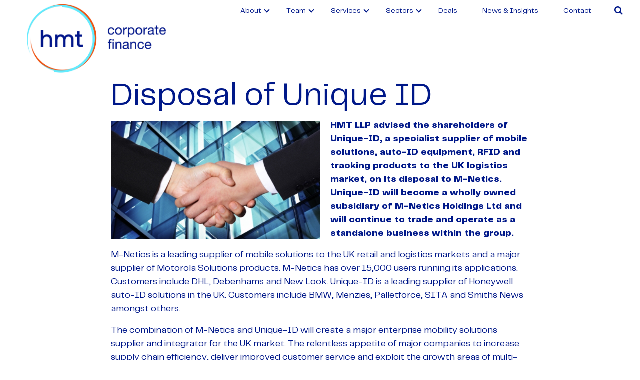

--- FILE ---
content_type: text/html; charset=UTF-8
request_url: https://www.hmtllp.com/deals/disposal-of-unique-id/
body_size: 13701
content:
<!doctype html>
<html lang="en-US">
<head>
	<meta charset="UTF-8">
	<meta name="viewport" content="width=device-width, initial-scale=1">
	<link rel="profile" href="https://gmpg.org/xfn/11">
	<meta name='robots' content='index, follow, max-image-preview:large, max-snippet:-1, max-video-preview:-1' />
	<style>img:is([sizes="auto" i], [sizes^="auto," i]) { contain-intrinsic-size: 3000px 1500px }</style>
	
	<!-- This site is optimized with the Yoast SEO Premium plugin v22.6 (Yoast SEO v22.6) - https://yoast.com/wordpress/plugins/seo/ -->
	<title>Disposal of Unique ID - HMT LLP</title>
	<link rel="canonical" href="https://www.hmtllp.com/deals/disposal-of-unique-id/" />
	<meta property="og:locale" content="en_US" />
	<meta property="og:type" content="article" />
	<meta property="og:title" content="Disposal of Unique ID" />
	<meta property="og:description" content="HMT LLP advised the shareholders of Unique-ID, a specialist supplier of mobile solutions, auto-ID equipment, RFID and tracking products to" />
	<meta property="og:url" content="https://www.hmtllp.com/deals/disposal-of-unique-id/" />
	<meta property="og:site_name" content="HMT LLP" />
	<meta property="article:modified_time" content="2023-04-22T19:14:54+00:00" />
	<meta property="og:image" content="https://www.hmtllp.com/wp-content/uploads/2023/04/acquisition.jpg" />
	<meta property="og:image:width" content="1002" />
	<meta property="og:image:height" content="564" />
	<meta property="og:image:type" content="image/jpeg" />
	<meta name="twitter:card" content="summary_large_image" />
	<meta name="twitter:label1" content="Est. reading time" />
	<meta name="twitter:data1" content="2 minutes" />
	<script type="application/ld+json" class="yoast-schema-graph">{"@context":"https://schema.org","@graph":[{"@type":"WebPage","@id":"https://www.hmtllp.com/deals/disposal-of-unique-id/","url":"https://www.hmtllp.com/deals/disposal-of-unique-id/","name":"Disposal of Unique ID - HMT LLP","isPartOf":{"@id":"https://www.hmtllp.com/#website"},"primaryImageOfPage":{"@id":"https://www.hmtllp.com/deals/disposal-of-unique-id/#primaryimage"},"image":{"@id":"https://www.hmtllp.com/deals/disposal-of-unique-id/#primaryimage"},"thumbnailUrl":"https://www.hmtllp.com/wp-content/uploads/2023/04/acquisition.jpg","datePublished":"2013-06-03T16:08:00+00:00","dateModified":"2023-04-22T19:14:54+00:00","breadcrumb":{"@id":"https://www.hmtllp.com/deals/disposal-of-unique-id/#breadcrumb"},"inLanguage":"en-US","potentialAction":[{"@type":"ReadAction","target":["https://www.hmtllp.com/deals/disposal-of-unique-id/"]}]},{"@type":"ImageObject","inLanguage":"en-US","@id":"https://www.hmtllp.com/deals/disposal-of-unique-id/#primaryimage","url":"https://www.hmtllp.com/wp-content/uploads/2023/04/acquisition.jpg","contentUrl":"https://www.hmtllp.com/wp-content/uploads/2023/04/acquisition.jpg","width":1002,"height":564},{"@type":"BreadcrumbList","@id":"https://www.hmtllp.com/deals/disposal-of-unique-id/#breadcrumb","itemListElement":[{"@type":"ListItem","position":1,"name":"Home","item":"https://www.hmtllp.com/"},{"@type":"ListItem","position":2,"name":"Deals","item":"https://www.hmtllp.com/deals/"},{"@type":"ListItem","position":3,"name":"Disposal of Unique ID"}]},{"@type":"WebSite","@id":"https://www.hmtllp.com/#website","url":"https://www.hmtllp.com/","name":"HMT LLP","description":"Independent Corporate Finance Adviser","potentialAction":[{"@type":"SearchAction","target":{"@type":"EntryPoint","urlTemplate":"https://www.hmtllp.com/?s={search_term_string}"},"query-input":"required name=search_term_string"}],"inLanguage":"en-US"}]}</script>
	<!-- / Yoast SEO Premium plugin. -->


<link rel='dns-prefetch' href='//code.jquery.com' />
<link rel='dns-prefetch' href='//cdn.jsdelivr.net' />
<link rel='dns-prefetch' href='//cdnjs.cloudflare.com' />
<link rel="alternate" type="application/rss+xml" title="HMT LLP &raquo; Feed" href="https://www.hmtllp.com/feed/" />
<link rel="alternate" type="application/rss+xml" title="HMT LLP &raquo; Comments Feed" href="https://www.hmtllp.com/comments/feed/" />
<script>
window._wpemojiSettings = {"baseUrl":"https:\/\/s.w.org\/images\/core\/emoji\/16.0.1\/72x72\/","ext":".png","svgUrl":"https:\/\/s.w.org\/images\/core\/emoji\/16.0.1\/svg\/","svgExt":".svg","source":{"concatemoji":"https:\/\/www.hmtllp.com\/wp-includes\/js\/wp-emoji-release.min.js?ver=6.8.3"}};
/*! This file is auto-generated */
!function(s,n){var o,i,e;function c(e){try{var t={supportTests:e,timestamp:(new Date).valueOf()};sessionStorage.setItem(o,JSON.stringify(t))}catch(e){}}function p(e,t,n){e.clearRect(0,0,e.canvas.width,e.canvas.height),e.fillText(t,0,0);var t=new Uint32Array(e.getImageData(0,0,e.canvas.width,e.canvas.height).data),a=(e.clearRect(0,0,e.canvas.width,e.canvas.height),e.fillText(n,0,0),new Uint32Array(e.getImageData(0,0,e.canvas.width,e.canvas.height).data));return t.every(function(e,t){return e===a[t]})}function u(e,t){e.clearRect(0,0,e.canvas.width,e.canvas.height),e.fillText(t,0,0);for(var n=e.getImageData(16,16,1,1),a=0;a<n.data.length;a++)if(0!==n.data[a])return!1;return!0}function f(e,t,n,a){switch(t){case"flag":return n(e,"\ud83c\udff3\ufe0f\u200d\u26a7\ufe0f","\ud83c\udff3\ufe0f\u200b\u26a7\ufe0f")?!1:!n(e,"\ud83c\udde8\ud83c\uddf6","\ud83c\udde8\u200b\ud83c\uddf6")&&!n(e,"\ud83c\udff4\udb40\udc67\udb40\udc62\udb40\udc65\udb40\udc6e\udb40\udc67\udb40\udc7f","\ud83c\udff4\u200b\udb40\udc67\u200b\udb40\udc62\u200b\udb40\udc65\u200b\udb40\udc6e\u200b\udb40\udc67\u200b\udb40\udc7f");case"emoji":return!a(e,"\ud83e\udedf")}return!1}function g(e,t,n,a){var r="undefined"!=typeof WorkerGlobalScope&&self instanceof WorkerGlobalScope?new OffscreenCanvas(300,150):s.createElement("canvas"),o=r.getContext("2d",{willReadFrequently:!0}),i=(o.textBaseline="top",o.font="600 32px Arial",{});return e.forEach(function(e){i[e]=t(o,e,n,a)}),i}function t(e){var t=s.createElement("script");t.src=e,t.defer=!0,s.head.appendChild(t)}"undefined"!=typeof Promise&&(o="wpEmojiSettingsSupports",i=["flag","emoji"],n.supports={everything:!0,everythingExceptFlag:!0},e=new Promise(function(e){s.addEventListener("DOMContentLoaded",e,{once:!0})}),new Promise(function(t){var n=function(){try{var e=JSON.parse(sessionStorage.getItem(o));if("object"==typeof e&&"number"==typeof e.timestamp&&(new Date).valueOf()<e.timestamp+604800&&"object"==typeof e.supportTests)return e.supportTests}catch(e){}return null}();if(!n){if("undefined"!=typeof Worker&&"undefined"!=typeof OffscreenCanvas&&"undefined"!=typeof URL&&URL.createObjectURL&&"undefined"!=typeof Blob)try{var e="postMessage("+g.toString()+"("+[JSON.stringify(i),f.toString(),p.toString(),u.toString()].join(",")+"));",a=new Blob([e],{type:"text/javascript"}),r=new Worker(URL.createObjectURL(a),{name:"wpTestEmojiSupports"});return void(r.onmessage=function(e){c(n=e.data),r.terminate(),t(n)})}catch(e){}c(n=g(i,f,p,u))}t(n)}).then(function(e){for(var t in e)n.supports[t]=e[t],n.supports.everything=n.supports.everything&&n.supports[t],"flag"!==t&&(n.supports.everythingExceptFlag=n.supports.everythingExceptFlag&&n.supports[t]);n.supports.everythingExceptFlag=n.supports.everythingExceptFlag&&!n.supports.flag,n.DOMReady=!1,n.readyCallback=function(){n.DOMReady=!0}}).then(function(){return e}).then(function(){var e;n.supports.everything||(n.readyCallback(),(e=n.source||{}).concatemoji?t(e.concatemoji):e.wpemoji&&e.twemoji&&(t(e.twemoji),t(e.wpemoji)))}))}((window,document),window._wpemojiSettings);
</script>
<style id='wp-emoji-styles-inline-css'>

	img.wp-smiley, img.emoji {
		display: inline !important;
		border: none !important;
		box-shadow: none !important;
		height: 1em !important;
		width: 1em !important;
		margin: 0 0.07em !important;
		vertical-align: -0.1em !important;
		background: none !important;
		padding: 0 !important;
	}
</style>
<link rel='stylesheet' id='wp-block-library-css' href='https://www.hmtllp.com/wp-includes/css/dist/block-library/style.min.css?ver=6.8.3' media='all' />
<style id='wp-block-library-theme-inline-css'>
.wp-block-audio :where(figcaption){color:#555;font-size:13px;text-align:center}.is-dark-theme .wp-block-audio :where(figcaption){color:#ffffffa6}.wp-block-audio{margin:0 0 1em}.wp-block-code{border:1px solid #ccc;border-radius:4px;font-family:Menlo,Consolas,monaco,monospace;padding:.8em 1em}.wp-block-embed :where(figcaption){color:#555;font-size:13px;text-align:center}.is-dark-theme .wp-block-embed :where(figcaption){color:#ffffffa6}.wp-block-embed{margin:0 0 1em}.blocks-gallery-caption{color:#555;font-size:13px;text-align:center}.is-dark-theme .blocks-gallery-caption{color:#ffffffa6}:root :where(.wp-block-image figcaption){color:#555;font-size:13px;text-align:center}.is-dark-theme :root :where(.wp-block-image figcaption){color:#ffffffa6}.wp-block-image{margin:0 0 1em}.wp-block-pullquote{border-bottom:4px solid;border-top:4px solid;color:currentColor;margin-bottom:1.75em}.wp-block-pullquote cite,.wp-block-pullquote footer,.wp-block-pullquote__citation{color:currentColor;font-size:.8125em;font-style:normal;text-transform:uppercase}.wp-block-quote{border-left:.25em solid;margin:0 0 1.75em;padding-left:1em}.wp-block-quote cite,.wp-block-quote footer{color:currentColor;font-size:.8125em;font-style:normal;position:relative}.wp-block-quote:where(.has-text-align-right){border-left:none;border-right:.25em solid;padding-left:0;padding-right:1em}.wp-block-quote:where(.has-text-align-center){border:none;padding-left:0}.wp-block-quote.is-large,.wp-block-quote.is-style-large,.wp-block-quote:where(.is-style-plain){border:none}.wp-block-search .wp-block-search__label{font-weight:700}.wp-block-search__button{border:1px solid #ccc;padding:.375em .625em}:where(.wp-block-group.has-background){padding:1.25em 2.375em}.wp-block-separator.has-css-opacity{opacity:.4}.wp-block-separator{border:none;border-bottom:2px solid;margin-left:auto;margin-right:auto}.wp-block-separator.has-alpha-channel-opacity{opacity:1}.wp-block-separator:not(.is-style-wide):not(.is-style-dots){width:100px}.wp-block-separator.has-background:not(.is-style-dots){border-bottom:none;height:1px}.wp-block-separator.has-background:not(.is-style-wide):not(.is-style-dots){height:2px}.wp-block-table{margin:0 0 1em}.wp-block-table td,.wp-block-table th{word-break:normal}.wp-block-table :where(figcaption){color:#555;font-size:13px;text-align:center}.is-dark-theme .wp-block-table :where(figcaption){color:#ffffffa6}.wp-block-video :where(figcaption){color:#555;font-size:13px;text-align:center}.is-dark-theme .wp-block-video :where(figcaption){color:#ffffffa6}.wp-block-video{margin:0 0 1em}:root :where(.wp-block-template-part.has-background){margin-bottom:0;margin-top:0;padding:1.25em 2.375em}
</style>
<style id='classic-theme-styles-inline-css'>
/*! This file is auto-generated */
.wp-block-button__link{color:#fff;background-color:#32373c;border-radius:9999px;box-shadow:none;text-decoration:none;padding:calc(.667em + 2px) calc(1.333em + 2px);font-size:1.125em}.wp-block-file__button{background:#32373c;color:#fff;text-decoration:none}
</style>
<style id='global-styles-inline-css'>
:root{--wp--preset--aspect-ratio--square: 1;--wp--preset--aspect-ratio--4-3: 4/3;--wp--preset--aspect-ratio--3-4: 3/4;--wp--preset--aspect-ratio--3-2: 3/2;--wp--preset--aspect-ratio--2-3: 2/3;--wp--preset--aspect-ratio--16-9: 16/9;--wp--preset--aspect-ratio--9-16: 9/16;--wp--preset--color--black: #000000;--wp--preset--color--cyan-bluish-gray: #abb8c3;--wp--preset--color--white: #ffffff;--wp--preset--color--pale-pink: #f78da7;--wp--preset--color--vivid-red: #cf2e2e;--wp--preset--color--luminous-vivid-orange: #ff6900;--wp--preset--color--luminous-vivid-amber: #fcb900;--wp--preset--color--light-green-cyan: #7bdcb5;--wp--preset--color--vivid-green-cyan: #00d084;--wp--preset--color--pale-cyan-blue: #8ed1fc;--wp--preset--color--vivid-cyan-blue: #0693e3;--wp--preset--color--vivid-purple: #9b51e0;--wp--preset--gradient--vivid-cyan-blue-to-vivid-purple: linear-gradient(135deg,rgba(6,147,227,1) 0%,rgb(155,81,224) 100%);--wp--preset--gradient--light-green-cyan-to-vivid-green-cyan: linear-gradient(135deg,rgb(122,220,180) 0%,rgb(0,208,130) 100%);--wp--preset--gradient--luminous-vivid-amber-to-luminous-vivid-orange: linear-gradient(135deg,rgba(252,185,0,1) 0%,rgba(255,105,0,1) 100%);--wp--preset--gradient--luminous-vivid-orange-to-vivid-red: linear-gradient(135deg,rgba(255,105,0,1) 0%,rgb(207,46,46) 100%);--wp--preset--gradient--very-light-gray-to-cyan-bluish-gray: linear-gradient(135deg,rgb(238,238,238) 0%,rgb(169,184,195) 100%);--wp--preset--gradient--cool-to-warm-spectrum: linear-gradient(135deg,rgb(74,234,220) 0%,rgb(151,120,209) 20%,rgb(207,42,186) 40%,rgb(238,44,130) 60%,rgb(251,105,98) 80%,rgb(254,248,76) 100%);--wp--preset--gradient--blush-light-purple: linear-gradient(135deg,rgb(255,206,236) 0%,rgb(152,150,240) 100%);--wp--preset--gradient--blush-bordeaux: linear-gradient(135deg,rgb(254,205,165) 0%,rgb(254,45,45) 50%,rgb(107,0,62) 100%);--wp--preset--gradient--luminous-dusk: linear-gradient(135deg,rgb(255,203,112) 0%,rgb(199,81,192) 50%,rgb(65,88,208) 100%);--wp--preset--gradient--pale-ocean: linear-gradient(135deg,rgb(255,245,203) 0%,rgb(182,227,212) 50%,rgb(51,167,181) 100%);--wp--preset--gradient--electric-grass: linear-gradient(135deg,rgb(202,248,128) 0%,rgb(113,206,126) 100%);--wp--preset--gradient--midnight: linear-gradient(135deg,rgb(2,3,129) 0%,rgb(40,116,252) 100%);--wp--preset--font-size--small: 13px;--wp--preset--font-size--medium: 20px;--wp--preset--font-size--large: 36px;--wp--preset--font-size--x-large: 42px;--wp--preset--spacing--20: 0.44rem;--wp--preset--spacing--30: 0.67rem;--wp--preset--spacing--40: 1rem;--wp--preset--spacing--50: 1.5rem;--wp--preset--spacing--60: 2.25rem;--wp--preset--spacing--70: 3.38rem;--wp--preset--spacing--80: 5.06rem;--wp--preset--shadow--natural: 6px 6px 9px rgba(0, 0, 0, 0.2);--wp--preset--shadow--deep: 12px 12px 50px rgba(0, 0, 0, 0.4);--wp--preset--shadow--sharp: 6px 6px 0px rgba(0, 0, 0, 0.2);--wp--preset--shadow--outlined: 6px 6px 0px -3px rgba(255, 255, 255, 1), 6px 6px rgba(0, 0, 0, 1);--wp--preset--shadow--crisp: 6px 6px 0px rgba(0, 0, 0, 1);}:where(.is-layout-flex){gap: 0.5em;}:where(.is-layout-grid){gap: 0.5em;}body .is-layout-flex{display: flex;}.is-layout-flex{flex-wrap: wrap;align-items: center;}.is-layout-flex > :is(*, div){margin: 0;}body .is-layout-grid{display: grid;}.is-layout-grid > :is(*, div){margin: 0;}:where(.wp-block-columns.is-layout-flex){gap: 2em;}:where(.wp-block-columns.is-layout-grid){gap: 2em;}:where(.wp-block-post-template.is-layout-flex){gap: 1.25em;}:where(.wp-block-post-template.is-layout-grid){gap: 1.25em;}.has-black-color{color: var(--wp--preset--color--black) !important;}.has-cyan-bluish-gray-color{color: var(--wp--preset--color--cyan-bluish-gray) !important;}.has-white-color{color: var(--wp--preset--color--white) !important;}.has-pale-pink-color{color: var(--wp--preset--color--pale-pink) !important;}.has-vivid-red-color{color: var(--wp--preset--color--vivid-red) !important;}.has-luminous-vivid-orange-color{color: var(--wp--preset--color--luminous-vivid-orange) !important;}.has-luminous-vivid-amber-color{color: var(--wp--preset--color--luminous-vivid-amber) !important;}.has-light-green-cyan-color{color: var(--wp--preset--color--light-green-cyan) !important;}.has-vivid-green-cyan-color{color: var(--wp--preset--color--vivid-green-cyan) !important;}.has-pale-cyan-blue-color{color: var(--wp--preset--color--pale-cyan-blue) !important;}.has-vivid-cyan-blue-color{color: var(--wp--preset--color--vivid-cyan-blue) !important;}.has-vivid-purple-color{color: var(--wp--preset--color--vivid-purple) !important;}.has-black-background-color{background-color: var(--wp--preset--color--black) !important;}.has-cyan-bluish-gray-background-color{background-color: var(--wp--preset--color--cyan-bluish-gray) !important;}.has-white-background-color{background-color: var(--wp--preset--color--white) !important;}.has-pale-pink-background-color{background-color: var(--wp--preset--color--pale-pink) !important;}.has-vivid-red-background-color{background-color: var(--wp--preset--color--vivid-red) !important;}.has-luminous-vivid-orange-background-color{background-color: var(--wp--preset--color--luminous-vivid-orange) !important;}.has-luminous-vivid-amber-background-color{background-color: var(--wp--preset--color--luminous-vivid-amber) !important;}.has-light-green-cyan-background-color{background-color: var(--wp--preset--color--light-green-cyan) !important;}.has-vivid-green-cyan-background-color{background-color: var(--wp--preset--color--vivid-green-cyan) !important;}.has-pale-cyan-blue-background-color{background-color: var(--wp--preset--color--pale-cyan-blue) !important;}.has-vivid-cyan-blue-background-color{background-color: var(--wp--preset--color--vivid-cyan-blue) !important;}.has-vivid-purple-background-color{background-color: var(--wp--preset--color--vivid-purple) !important;}.has-black-border-color{border-color: var(--wp--preset--color--black) !important;}.has-cyan-bluish-gray-border-color{border-color: var(--wp--preset--color--cyan-bluish-gray) !important;}.has-white-border-color{border-color: var(--wp--preset--color--white) !important;}.has-pale-pink-border-color{border-color: var(--wp--preset--color--pale-pink) !important;}.has-vivid-red-border-color{border-color: var(--wp--preset--color--vivid-red) !important;}.has-luminous-vivid-orange-border-color{border-color: var(--wp--preset--color--luminous-vivid-orange) !important;}.has-luminous-vivid-amber-border-color{border-color: var(--wp--preset--color--luminous-vivid-amber) !important;}.has-light-green-cyan-border-color{border-color: var(--wp--preset--color--light-green-cyan) !important;}.has-vivid-green-cyan-border-color{border-color: var(--wp--preset--color--vivid-green-cyan) !important;}.has-pale-cyan-blue-border-color{border-color: var(--wp--preset--color--pale-cyan-blue) !important;}.has-vivid-cyan-blue-border-color{border-color: var(--wp--preset--color--vivid-cyan-blue) !important;}.has-vivid-purple-border-color{border-color: var(--wp--preset--color--vivid-purple) !important;}.has-vivid-cyan-blue-to-vivid-purple-gradient-background{background: var(--wp--preset--gradient--vivid-cyan-blue-to-vivid-purple) !important;}.has-light-green-cyan-to-vivid-green-cyan-gradient-background{background: var(--wp--preset--gradient--light-green-cyan-to-vivid-green-cyan) !important;}.has-luminous-vivid-amber-to-luminous-vivid-orange-gradient-background{background: var(--wp--preset--gradient--luminous-vivid-amber-to-luminous-vivid-orange) !important;}.has-luminous-vivid-orange-to-vivid-red-gradient-background{background: var(--wp--preset--gradient--luminous-vivid-orange-to-vivid-red) !important;}.has-very-light-gray-to-cyan-bluish-gray-gradient-background{background: var(--wp--preset--gradient--very-light-gray-to-cyan-bluish-gray) !important;}.has-cool-to-warm-spectrum-gradient-background{background: var(--wp--preset--gradient--cool-to-warm-spectrum) !important;}.has-blush-light-purple-gradient-background{background: var(--wp--preset--gradient--blush-light-purple) !important;}.has-blush-bordeaux-gradient-background{background: var(--wp--preset--gradient--blush-bordeaux) !important;}.has-luminous-dusk-gradient-background{background: var(--wp--preset--gradient--luminous-dusk) !important;}.has-pale-ocean-gradient-background{background: var(--wp--preset--gradient--pale-ocean) !important;}.has-electric-grass-gradient-background{background: var(--wp--preset--gradient--electric-grass) !important;}.has-midnight-gradient-background{background: var(--wp--preset--gradient--midnight) !important;}.has-small-font-size{font-size: var(--wp--preset--font-size--small) !important;}.has-medium-font-size{font-size: var(--wp--preset--font-size--medium) !important;}.has-large-font-size{font-size: var(--wp--preset--font-size--large) !important;}.has-x-large-font-size{font-size: var(--wp--preset--font-size--x-large) !important;}
:where(.wp-block-post-template.is-layout-flex){gap: 1.25em;}:where(.wp-block-post-template.is-layout-grid){gap: 1.25em;}
:where(.wp-block-columns.is-layout-flex){gap: 2em;}:where(.wp-block-columns.is-layout-grid){gap: 2em;}
:root :where(.wp-block-pullquote){font-size: 1.5em;line-height: 1.6;}
</style>
<link rel='stylesheet' id='contact-form-7-css' href='https://www.hmtllp.com/wp-content/plugins/contact-form-7/includes/css/styles.css?ver=5.8.6' media='all' />
<link rel='stylesheet' id='powertip-css' href='https://www.hmtllp.com/wp-content/plugins/devvn-image-hotspot/frontend/css/jquery.powertip.min.css?ver=1.2.0' media='all' />
<link rel='stylesheet' id='maps-points-css' href='https://www.hmtllp.com/wp-content/plugins/devvn-image-hotspot/frontend/css/maps_points.css?ver=1.2.2' media='all' />
<link rel='stylesheet' id='hmt-project-style-css' href='https://www.hmtllp.com/wp-content/themes/hmt-project/style.css?ver=1.0.0' media='all' />
<link rel='stylesheet' id='hmt-style-bootstrap-css' href='//cdn.jsdelivr.net/npm/bootstrap@5.3.0-alpha1/dist/css/bootstrap.min.css?ver=6.8.3' media='all' />
<link rel='stylesheet' id='hmt-style-FA-css' href='//cdnjs.cloudflare.com/ajax/libs/font-awesome/4.7.0/css/font-awesome.min.css?ver=6.8.3' media='all' />
<link rel='stylesheet' id='hmt-style-owl-css' href='//cdnjs.cloudflare.com/ajax/libs/OwlCarousel2/2.3.4/assets/owl.carousel.min.css?ver=6.8.3' media='all' />
<link rel='stylesheet' id='hmt-style-css' href='https://www.hmtllp.com/wp-content/themes/hmt-project../../../../dist/css/style.min.css?ver=6.8.3' media='all' />
<link rel='stylesheet' id='hmt-custom-css' href='https://www.hmtllp.com/wp-content/themes/hmt-project/assets/css/custom.css?ver=6.8.3' media='all' />
<script src="https://www.hmtllp.com/wp-includes/js/jquery/jquery.min.js?ver=3.7.1" id="jquery-core-js"></script>
<script src="https://www.hmtllp.com/wp-includes/js/jquery/jquery-migrate.min.js?ver=3.4.1" id="jquery-migrate-js"></script>
<script src="//code.jquery.com/jquery-3.6.3.min.js?ver=6.8.3" id="hmt-jquery-js"></script>
<script src="//cdn.jsdelivr.net/npm/bootstrap@5.3.0-alpha1/dist/js/bootstrap.bundle.min.js?ver=1" id="hmt-bootstrap-js"></script>
<script src="//cdnjs.cloudflare.com/ajax/libs/OwlCarousel2/2.3.4/owl.carousel.min.js?ver=1" id="hmt-owl-js-js"></script>
<script src="https://www.hmtllp.com/wp-content/themes/hmt-project/assets/js/tooltipster.js?ver=1" id="hmt-tooltipster-js-js"></script>
<link rel="https://api.w.org/" href="https://www.hmtllp.com/wp-json/" /><link rel="alternate" title="JSON" type="application/json" href="https://www.hmtllp.com/wp-json/wp/v2/deals/2146" /><link rel="EditURI" type="application/rsd+xml" title="RSD" href="https://www.hmtllp.com/xmlrpc.php?rsd" />
<link rel='shortlink' href='https://www.hmtllp.com/?p=2146' />
<link rel="alternate" title="oEmbed (JSON)" type="application/json+oembed" href="https://www.hmtllp.com/wp-json/oembed/1.0/embed?url=https%3A%2F%2Fwww.hmtllp.com%2Fdeals%2Fdisposal-of-unique-id%2F" />
<link rel="alternate" title="oEmbed (XML)" type="text/xml+oembed" href="https://www.hmtllp.com/wp-json/oembed/1.0/embed?url=https%3A%2F%2Fwww.hmtllp.com%2Fdeals%2Fdisposal-of-unique-id%2F&#038;format=xml" />
<link rel="icon" href="https://www.hmtllp.com/wp-content/uploads/2023/05/cropped-favicon-whir-32x32.png" sizes="32x32" />
<link rel="icon" href="https://www.hmtllp.com/wp-content/uploads/2023/05/cropped-favicon-whir-192x192.png" sizes="192x192" />
<link rel="apple-touch-icon" href="https://www.hmtllp.com/wp-content/uploads/2023/05/cropped-favicon-whir-180x180.png" />
<meta name="msapplication-TileImage" content="https://www.hmtllp.com/wp-content/uploads/2023/05/cropped-favicon-whir-270x270.png" />
		<style id="wp-custom-css">
			.page-id-221 .help-section{
	display: none;
}

.page-id-252 .help-section {
	display: none;
}

.page-id-401 .help-section {
	display: none;
}
.mem-contacts a{
	display: block;
}		</style>
			<style>
		/* body{
			pointer-events: none;
		} */
	</style>
</head>

<body class="wp-singular deals-template-default single single-deals postid-2146 wp-theme-hmt-project ">

<header class="header header-white">

    <nav class="navbar navbar-expand-xl navbar-light px-3 navbar-menu">

        <div class="container-fluid align-items-start">
            <div class="nav-with-burger d-flex col-3">
                <a href="https://www.hmtllp.com" class="navbar-logo">
                                            <img src="https://www.hmtllp.com/wp-content/uploads/2023/03/logo-white.gif" alt="Company Logo" />
                                    </a>
                <div class="w-100 text-right">
                    <button
                        class="navbar-toggler"
                        type="button"
                        data-bs-toggle="collapse"
                        data-bs-target="#myNavbar"
                    >
                        <span class="navbar-toggler-icon"><i class="fa fa-navicon" style="font-size: 28px"></i></span>
                    </button>
                </div>

            </div>

            <div id="myNavbar" class="collapse navbar-collapse justify-content-end">
                <div class="menu-menu-1-container"><ul id="primary-menu" class="menu"><li id="menu-item-26" class="menu-item menu-item-type-post_type menu-item-object-page menu-item-has-children menu-item-26 nav-item"><a href="https://www.hmtllp.com/about/">About</a>
<ul class="sub-menu">
	<li id="menu-item-975" class="menu-item menu-item-type-post_type menu-item-object-page menu-item-975 nav-item"><a href="https://www.hmtllp.com/about/">About HMT</a></li>
	<li id="menu-item-978" class="menu-item menu-item-type-post_type menu-item-object-page menu-item-978 nav-item"><a href="https://www.hmtllp.com/international-reach/">International Network</a></li>
	<li id="menu-item-976" class="menu-item menu-item-type-post_type menu-item-object-page menu-item-976 nav-item"><a href="https://www.hmtllp.com/awards/">Awards</a></li>
</ul>
</li>
<li id="menu-item-30" class="menu-item menu-item-type-post_type menu-item-object-page menu-item-has-children menu-item-30 nav-item"><a href="https://www.hmtllp.com/team/">Team</a>
<ul class="sub-menu">
	<li id="menu-item-979" class="menu-item menu-item-type-post_type menu-item-object-page menu-item-979 nav-item"><a href="https://www.hmtllp.com/team/">Our Team</a></li>
	<li id="menu-item-980" class="menu-item menu-item-type-post_type menu-item-object-page menu-item-980 nav-item"><a href="https://www.hmtllp.com/careers/">Careers</a></li>
	<li id="menu-item-2507" class="menu-item menu-item-type-post_type menu-item-object-post menu-item-2507 nav-item"><a href="https://www.hmtllp.com/hmt-in-the-community/">HMT in the Community</a></li>
</ul>
</li>
<li id="menu-item-735" class="menu-item menu-item-type-custom menu-item-object-custom menu-item-has-children menu-item-735 nav-item"><a href="#0">Services</a>
<ul class="sub-menu">
	<li id="menu-item-1024" class="menu-item menu-item-type-post_type menu-item-object-page menu-item-1024 nav-item"><a href="https://www.hmtllp.com/manda-advisory/">M&#038;A advisory</a></li>
	<li id="menu-item-981" class="menu-item menu-item-type-post_type menu-item-object-page menu-item-981 nav-item"><a href="https://www.hmtllp.com/fundraising-advisory/">Fundraising Advisory</a></li>
	<li id="menu-item-984" class="menu-item menu-item-type-post_type menu-item-object-page menu-item-984 nav-item"><a href="https://www.hmtllp.com/transaction-support/">Transaction Support</a></li>
</ul>
</li>
<li id="menu-item-736" class="menu-item menu-item-type-custom menu-item-object-custom menu-item-has-children menu-item-736 nav-item"><a href="#0">Sectors</a>
<ul class="sub-menu">
	<li id="menu-item-985" class="menu-item menu-item-type-post_type menu-item-object-page menu-item-985 nav-item"><a href="https://www.hmtllp.com/business-services/">Business Services</a></li>
	<li id="menu-item-988" class="menu-item menu-item-type-post_type menu-item-object-page menu-item-988 nav-item"><a href="https://www.hmtllp.com/retail-consumer/">Consumer &#038; Retail</a></li>
	<li id="menu-item-986" class="menu-item menu-item-type-post_type menu-item-object-page menu-item-986 nav-item"><a href="https://www.hmtllp.com/energy-esg/">Energy &#038; ESG</a></li>
	<li id="menu-item-1186" class="menu-item menu-item-type-post_type menu-item-object-page menu-item-1186 nav-item"><a href="https://www.hmtllp.com/healthcare/">Healthcare</a></li>
	<li id="menu-item-987" class="menu-item menu-item-type-post_type menu-item-object-page menu-item-987 nav-item"><a href="https://www.hmtllp.com/industrial-manufacturing/">Industrials &amp; Manufacturing</a></li>
	<li id="menu-item-1188" class="menu-item menu-item-type-post_type menu-item-object-page menu-item-1188 nav-item"><a href="https://www.hmtllp.com/real-estate-construction/">Real Estate &#038; Construction</a></li>
	<li id="menu-item-989" class="menu-item menu-item-type-post_type menu-item-object-page menu-item-989 nav-item"><a href="https://www.hmtllp.com/technology/">Technology</a></li>
	<li id="menu-item-1187" class="menu-item menu-item-type-post_type menu-item-object-page menu-item-1187 nav-item"><a href="https://www.hmtllp.com/travel-leisure-and-hospitality/">Travel, Leisure &#038; Hospitality</a></li>
</ul>
</li>
<li id="menu-item-1456" class="menu-item menu-item-type-post_type menu-item-object-page menu-item-1456 nav-item"><a href="https://www.hmtllp.com/deal-landing-page/">Deals</a></li>
<li id="menu-item-27" class="menu-item menu-item-type-post_type menu-item-object-page menu-item-27 nav-item"><a href="https://www.hmtllp.com/news-insights/">News &amp; Insights</a></li>
<li id="menu-item-465" class="menu-item menu-item-type-post_type menu-item-object-page menu-item-465 nav-item"><a href="https://www.hmtllp.com/contact-us/">Contact</a></li>
</ul></div>                <form action="https://www.hmtllp.com/" role="search" method="get" class="d-flex search-form" >
    <input
        class="form-control me-2 search-form-input"
        type="text"
        placeholder="Search"
        aria-label="Search"
        name="s"
        value=""
    />
    <div>
        <div class="search-form-icon">
            <i class="fa fa-search" aria-hidden="true"></i>
        </div>
        <button class="search-form-button" type="submit">
            <i class="fa fa-search" aria-hidden="true"></i>
        </button>
    </div>
</form>            </div>


        </div>
    </nav>
    <script>
        $(document).ready(function (){
            // $(".menu-item-has-children").mouseenter(function(){
            //     $(".menu-item-has-children").removeClass('rotate');
            //     $(this).addClass('rotate');
            //     $(".sub-menu").slideUp(100);
            //     $(this).children(".sub-menu").slideDown(100);
            // });
            // $(".menu-item-has-children").mouseleave(function(){
            //     $(this).removeClass('rotate');
            //     $(".sub-menu").slideUp(100);
            //     $(this).children(".sub-menu").slideUp(100);
            // });
        });
    </script>
    <nav class="navbar navbar-expand-xl navbar-light px-5 main-navigation justify-content-end">
        <div class="d-flex flex-column">
            <div class="text-end close-menu-icon-box">
                <span class="close-menu-icon">
                  <svg
                          xmlns="http://www.w3.org/2000/svg"
                          width="26.163"
                          height="26.163"
                          viewBox="0 0 26.163 26.163"
                  >
                    <g
                            id="Group_23419"
                            data-name="Group 23419"
                            transform="translate(-312 -27)"
                    >
                      <rect
                              id="Rectangle_4686"
                              data-name="Rectangle 4686"
                              width="33"
                              height="4"
                              transform="translate(314.828 27) rotate(45)"
                      />
                      <rect
                              id="Rectangle_4688"
                              data-name="Rectangle 4688"
                              width="33"
                              height="4"
                              transform="translate(312 50.335) rotate(-45)"
                      />
                    </g>
                  </svg>
                </span>
            </div>
            <div class="navbar-collapse justify-content-end align-items-start">
                <div class="menu-menu-2-container"><ul id="hover-menu" class="collapse navbar-collapse justify-content-end align-items-start"><li id="menu-item-751" class="menu-item menu-item-type-post_type menu-item-object-page menu-item-has-children menu-item-751 nav-item"><a href="https://www.hmtllp.com/about/">About</a>
<ul class="sub-menu">
	<li id="menu-item-752" class="menu-item menu-item-type-post_type menu-item-object-page menu-item-752 nav-item"><a href="https://www.hmtllp.com/about/">About HMT</a></li>
	<li id="menu-item-800" class="menu-item menu-item-type-post_type menu-item-object-page menu-item-800 nav-item"><a href="https://www.hmtllp.com/international-reach/">International Network</a></li>
	<li id="menu-item-753" class="menu-item menu-item-type-post_type menu-item-object-page menu-item-753 nav-item"><a href="https://www.hmtllp.com/awards/">Awards</a></li>
</ul>
</li>
<li id="menu-item-755" class="menu-item menu-item-type-post_type menu-item-object-page menu-item-has-children menu-item-755 nav-item"><a href="https://www.hmtllp.com/team/">Team</a>
<ul class="sub-menu">
	<li id="menu-item-802" class="menu-item menu-item-type-post_type menu-item-object-page menu-item-802 nav-item"><a href="https://www.hmtllp.com/international-reach/">Our Team</a></li>
	<li id="menu-item-2464" class="menu-item menu-item-type-post_type menu-item-object-page menu-item-2464 nav-item"><a href="https://www.hmtllp.com/careers/">Careers</a></li>
	<li id="menu-item-2508" class="menu-item menu-item-type-post_type menu-item-object-post menu-item-2508 nav-item"><a href="https://www.hmtllp.com/hmt-in-the-community/">HMT in the Community</a></li>
</ul>
</li>
<li id="menu-item-757" class="menu-item menu-item-type-custom menu-item-object-custom menu-item-has-children menu-item-757 nav-item"><a href="#0">Services</a>
<ul class="sub-menu">
	<li id="menu-item-2465" class="menu-item menu-item-type-post_type menu-item-object-page menu-item-2465 nav-item"><a href="https://www.hmtllp.com/manda-advisory/">M&#038;A advisory</a></li>
	<li id="menu-item-758" class="menu-item menu-item-type-post_type menu-item-object-page menu-item-758 nav-item"><a href="https://www.hmtllp.com/fundraising-advisory/">Fundraising Advisory</a></li>
	<li id="menu-item-760" class="menu-item menu-item-type-post_type menu-item-object-page menu-item-760 nav-item"><a href="https://www.hmtllp.com/transaction-support/">Transaction Support</a></li>
</ul>
</li>
<li id="menu-item-761" class="menu-item menu-item-type-custom menu-item-object-custom menu-item-has-children menu-item-761 nav-item"><a href="#0">Sectors</a>
<ul class="sub-menu">
	<li id="menu-item-762" class="menu-item menu-item-type-post_type menu-item-object-page menu-item-762 nav-item"><a href="https://www.hmtllp.com/business-services/">Business Services</a></li>
	<li id="menu-item-765" class="menu-item menu-item-type-post_type menu-item-object-page menu-item-765 nav-item"><a href="https://www.hmtllp.com/retail-consumer/">Consumer &#038; Retail</a></li>
	<li id="menu-item-2466" class="menu-item menu-item-type-post_type menu-item-object-page menu-item-2466 nav-item"><a href="https://www.hmtllp.com/real-estate-construction/">Real Estate &#038; Construction</a></li>
	<li id="menu-item-763" class="menu-item menu-item-type-post_type menu-item-object-page menu-item-763 nav-item"><a href="https://www.hmtllp.com/energy-esg/">Energy &#038; ESG</a></li>
	<li id="menu-item-2467" class="menu-item menu-item-type-post_type menu-item-object-page menu-item-2467 nav-item"><a href="https://www.hmtllp.com/travel-leisure-and-hospitality/">Travel, Leisure &#038; Hospitality</a></li>
	<li id="menu-item-2468" class="menu-item menu-item-type-post_type menu-item-object-page menu-item-2468 nav-item"><a href="https://www.hmtllp.com/healthcare/">Healthcare</a></li>
	<li id="menu-item-764" class="menu-item menu-item-type-post_type menu-item-object-page menu-item-764 nav-item"><a href="https://www.hmtllp.com/industrial-manufacturing/">Industrials &amp; Manufacturing</a></li>
	<li id="menu-item-766" class="menu-item menu-item-type-post_type menu-item-object-page menu-item-766 nav-item"><a href="https://www.hmtllp.com/technology/">Technology</a></li>
</ul>
</li>
<li id="menu-item-803" class="menu-item menu-item-type-post_type menu-item-object-page menu-item-803 nav-item"><a href="https://www.hmtllp.com/deal-landing-page/">Deals</a></li>
<li id="menu-item-771" class="menu-item menu-item-type-post_type menu-item-object-page menu-item-771 nav-item"><a href="https://www.hmtllp.com/news-insights/">News &amp; Insights</a></li>
<li id="menu-item-805" class="menu-item menu-item-type-post_type menu-item-object-page menu-item-805 nav-item"><a href="https://www.hmtllp.com/contact-us/">Contact</a></li>
</ul></div>                <div class="main-menu-search-box">
                    <i class="fa fa-search main-menu-search-icon" aria-hidden="true"></i>
                    <form action="https://www.hmtllp.com/" role="search" method="get" class="main-menu-search-form">
                        <input
                                class="form-control me-2 main-menu-search-form-input"
                                type="search"
                                placeholder="Search"
                                aria-label="Search"
                                name="s"
                                value=""
                        />
                        <div>
                            <div class="main-menu-search-form-icon">
                                <i class="fa fa-search" aria-hidden="true"></i>
                            </div>
                            <button class="main-menu-search-form-button" type="submit">
                                <i class="fa fa-search" aria-hidden="true"></i>
                            </button>
                        </div>
                    </form>
                </div>
            </div>
        </div>
    </nav>
</header>
<main>
    <section class="article">
        <div class="container d-flex justify-content-center">
            <div class="col-9">
                
                    <h1 class="article-title">Disposal of Unique ID</h1>
                    
<div class="wp-block-media-text alignwide is-stacked-on-mobile"><figure class="wp-block-media-text__media"><img fetchpriority="high" decoding="async" width="1002" height="564" src="https://www.hmtllp.com/wp-content/uploads/2023/04/acquisition.jpg" alt="" class="wp-image-2148 size-full" srcset="https://www.hmtllp.com/wp-content/uploads/2023/04/acquisition.jpg 1002w, https://www.hmtllp.com/wp-content/uploads/2023/04/acquisition-300x169.jpg 300w, https://www.hmtllp.com/wp-content/uploads/2023/04/acquisition-768x432.jpg 768w" sizes="(max-width: 1002px) 100vw, 1002px" /></figure><div class="wp-block-media-text__content">
<p><strong>HMT LLP advised the shareholders of Unique-ID, a specialist supplier of mobile solutions, auto-ID equipment, RFID and tracking products to the UK logistics market, on its disposal to M-Netics. Unique-ID will become a wholly owned subsidiary of M-Netics Holdings Ltd and will continue to trade and operate as a standalone business within the group.</strong></p>
</div></div>



<p>M-Netics is a leading supplier of mobile solutions to the UK retail and logistics markets and a major supplier of Motorola Solutions products. M-Netics has over 15,000 users running its applications. Customers include DHL, Debenhams and New Look. Unique-ID is a leading supplier of Honeywell auto-ID solutions in the UK. Customers include BMW, Menzies, Palletforce, SITA and Smiths News amongst others.</p>



<p>The combination of M-Netics and Unique-ID will create a major enterprise mobility solutions supplier and integrator for the UK market. The relentless appetite of major companies to increase supply chain efficiency, deliver improved customer service and exploit the growth areas of multi-channel retailing and e-commerce logistics are resulting in continuing demand for mobile technologies.</p>



<p><strong>Tim Hamilton-Davies, Chairman of M-Netics Holdings Ltd.</strong></p>



<p><em>“This acquisition extends and deepens our capability in the auto-ID and industrial mobile market</em><strong>.</strong>&nbsp;<em>“Unique-ID’s core strengths of product development, manufacture and service, will complement M-Netics’ software solutions, wireless networking and service management offerings. We are excited to welcome Unique-ID into the M-Netics operation.”</em></p>



<p><strong>Tony Rainbow, CEO of Unique ID, commented</strong>.</p>



<figure class="wp-block-pullquote"><blockquote><p><em>“Having worked with the HMT team previously, I had no hesitation in approaching them to advise on this disposal. HMT worked tirelessly to ensure the transaction progressed smoothly, and helped to ensure an agreement was reached that left all stakeholders extremely satisfied.”</em></p></blockquote></figure>



<p><strong>Andrew Thomson commented,</strong>&nbsp;<em>“Having advised Tony on the management buyout of Unique ID in 2007, we are delighted to have now led this successful disposal six years later, during which time the business has continued to develop and cemented itself as an industry leader, thus resulting in the company&#8217;s shareholders realising significant value.”</em></p>
                    <p class="share-title">Share this Article</p>
                    <div class="social-buttons d-flex justify-content-center">
                        <a class="social-media-logo mail" href="/cdn-cgi/l/email-protection#81bef2f4e3ebe4e2f5bcc5e8f2f1eef2e0eda1eee7a1d4efe8f0f4e4a1c8c5a7e3eee5f8bce9f5f5f1f2bbaeaef6f6f6afe9ecf5ededf1afe2eeecaee5e4e0edf2aee5e8f2f1eef2e0edaceee7acf4efe8f0f4e4ace8e5ae"></a>
                        <a class="social-media-logo linkedin" href="https://linkedin.com/shareArticle?url=https://www.hmtllp.com/deals/disposal-of-unique-id/&title=Disposal of Unique ID"></a>
                        <a class="social-media-logo twitter" href="https://twitter.com/share?url=https://www.hmtllp.com/deals/disposal-of-unique-id/&text=Disposal of Unique ID"></a>
                    </div>
                    <div class="person-item d-flex">
                        <img class="person-image" src="" alt="" />
                        <div>
                            <p class="person-data"></p>
                            <p></p>
                        </div>
                    </div>

                
            </div>
        </div>
    </section>
        <section class="article-services">
        <div class="mobile-title">Services</div>
        <div class="container d-flex">
            <div class="services-links col-9">
                <p class="services-title">Services</p>
                <div class="row justify-content-between">
                                                                        <a href="https://www.hmtllp.com/fundraising-advisory/" class="col-5" >Fundraising Advisory                                <span>
                                    <img src="https://www.hmtllp.com/wp-content/themes/hmt-project/img/arrow-right-blue-small-realy.svg" alt="arrow" />
                                </span>
                            </a>
                                                    <a href="https://www.hmtllp.com/transaction-support/" class="col-5" >Transaction Support                                <span>
                                    <img src="https://www.hmtllp.com/wp-content/themes/hmt-project/img/arrow-right-blue-small-realy.svg" alt="arrow" />
                                </span>
                            </a>
                                                    <a href="https://www.hmtllp.com/manda-advisory/" class="col-5" >M&#038;A advisory                                <span>
                                    <img src="https://www.hmtllp.com/wp-content/themes/hmt-project/img/arrow-right-blue-small-realy.svg" alt="arrow" />
                                </span>
                            </a>
                                                            </div>
            </div>
            <div class="services-image">
                <img src="https://www.hmtllp.com/wp-content/uploads/2023/03/business-services-home-page.png" alt="transaction image" />
            </div>
        </div>
    </section>
    <section class="why-hmt">
    <div class="container">
        <div class="row">
            <div class="why-hmt-title">
                <p class="text-end">Why HMT</p>
            </div>
        </div>
    </div>
    <div class="container">
        <div
            class="owl-carousel slider-center owl-theme why-hmt-class"
            id="why-hmt"
        >
                                                <div class="item">
                        <div>
                            <img src="https://www.hmtllp.com/wp-content/uploads/2023/03/Passionate-resized-flipped.jpg" alt="why-hmt" />
                        </div>
                        <p class="title">Passionate</p>
                        <p class="sub-title">We are passionate about delivering an optimal outcome for our clients and helping them achieve their personal objectives. We understand entrepreneurial businesses because we are one</p>
                        <a href="https://www.hmtllp.com/deal-landing-page/" class="link">
                            <span class="link-title"> Our Deals </span>
                            <span class="arrow-icon"
                            ><svg
                                    xmlns="http://www.w3.org/2000/svg"
                                    width="16.38"
                                    height="19.9"
                                    viewBox="0 0 38.753 46.645"
                                >
              <path
                  id="Path_9971"
                  data-name="Path 9971"
                  d="M.1,0,0,.1V44.543l.1.1L36.753,22.322Z"
                  transform="translate(1 1)"
                  fill="none"
                  stroke="#61EBFF"
                  stroke-linejoin="round"
                  stroke-width="2"
              />
            </svg> </span
                            ></a>
                        <div></div>
                    </div>
                                    <div class="item">
                        <div>
                            <img src="https://www.hmtllp.com/wp-content/uploads/2023/04/personal-value.png" alt="why-hmt" />
                        </div>
                        <p class="title">Personal</p>
                        <p class="sub-title">Partners are supported by high-calibre professional staff who share our core values of  enthusiasm, energy, entrepreneurialism  and empathy to 
our client’s objectives</p>
                        <a href="https://www.hmtllp.com/team/" class="link">
                            <span class="link-title"> Our Team </span>
                            <span class="arrow-icon"
                            ><svg
                                    xmlns="http://www.w3.org/2000/svg"
                                    width="16.38"
                                    height="19.9"
                                    viewBox="0 0 38.753 46.645"
                                >
              <path
                  id="Path_9971"
                  data-name="Path 9971"
                  d="M.1,0,0,.1V44.543l.1.1L36.753,22.322Z"
                  transform="translate(1 1)"
                  fill="none"
                  stroke="#61EBFF"
                  stroke-linejoin="round"
                  stroke-width="2"
              />
            </svg> </span
                            ></a>
                        <div></div>
                    </div>
                                    <div class="item">
                        <div>
                            <img src="https://www.hmtllp.com/wp-content/uploads/2023/03/proven-value-resized_master_.jpg" alt="why-hmt" />
                        </div>
                        <p class="title">Proven</p>
                        <p class="sub-title">Our Partners have unparalleled deal experience in the mid-market and are supported by  a team of dedicated deal-doers with specialist capabilities and experience</p>
                        <a href="https://www.hmtllp.com/awards/" class="link">
                            <span class="link-title"> Our Awards </span>
                            <span class="arrow-icon"
                            ><svg
                                    xmlns="http://www.w3.org/2000/svg"
                                    width="16.38"
                                    height="19.9"
                                    viewBox="0 0 38.753 46.645"
                                >
              <path
                  id="Path_9971"
                  data-name="Path 9971"
                  d="M.1,0,0,.1V44.543l.1.1L36.753,22.322Z"
                  transform="translate(1 1)"
                  fill="none"
                  stroke="#61EBFF"
                  stroke-linejoin="round"
                  stroke-width="2"
              />
            </svg> </span
                            ></a>
                        <div></div>
                    </div>
                                    <div class="item">
                        <div>
                            <img src="https://www.hmtllp.com/wp-content/uploads/2023/03/value-connected-filters.jpg" alt="why-hmt" />
                        </div>
                        <p class="title">Connected</p>
                        <p class="sub-title">We have an extensive network of acquisitive corporates, institutional investors and debt providers both in the UK and internationally through our membership of our global network Cognos</p>
                        <a href="https://www.hmtllp.com/international-reach/" class="link">
                            <span class="link-title"> Our Network </span>
                            <span class="arrow-icon"
                            ><svg
                                    xmlns="http://www.w3.org/2000/svg"
                                    width="16.38"
                                    height="19.9"
                                    viewBox="0 0 38.753 46.645"
                                >
              <path
                  id="Path_9971"
                  data-name="Path 9971"
                  d="M.1,0,0,.1V44.543l.1.1L36.753,22.322Z"
                  transform="translate(1 1)"
                  fill="none"
                  stroke="#61EBFF"
                  stroke-linejoin="round"
                  stroke-width="2"
              />
            </svg> </span
                            ></a>
                        <div></div>
                    </div>
                            
        </div>

        <div class="customNav">
            <div class="why-hmt-custom-next">
                <svg
                    id="Group_23738"
                    data-name="Group 23738"
                    xmlns="http://www.w3.org/2000/svg"
                    xmlns:xlink="http://www.w3.org/1999/xlink"
                    width="86.662"
                    height="86.662"
                    viewBox="0 0 86.662 86.662"
                >
                    <defs>
                        <clipPath id="clip-path">
                            <rect
                                id="Rectangle_331"
                                data-name="Rectangle 331"
                                width="86.662"
                                height="86.662"
                                fill="none"
                                stroke-width="1"
                            />
                        </clipPath>
                    </defs>
                    <line
                        id="Line_619"
                        data-name="Line 619"
                        x1="30.055"
                        transform="translate(28.391 45.486)"
                        fill="none"
                        stroke-miterlimit="10"
                        stroke-width="2"
                    />
                    <path
                        id="Path_6286"
                        data-name="Path 6286"
                        d="M46.8,22.67,32.187,37.285,46.8,51.9"
                        transform="translate(-3.97 8.2)"
                        fill="none"
                        stroke-miterlimit="10"
                        stroke-width="2"
                    />
                    <g
                        id="Group_22781"
                        data-name="Group 22781"
                        transform="translate(0 0)"
                    >
                        <g
                            id="Group_22780"
                            data-name="Group 22780"
                            clip-path="url(#clip-path)"
                        >
                            <path
                                id="Path_6287"
                                data-name="Path 6287"
                                d="M1,42.97A41.969,41.969,0,1,0,42.97,1,41.97,41.97,0,0,0,1,42.97Z"
                                transform="translate(0.362 0.362)"
                                fill="none"
                                stroke-miterlimit="10"
                                stroke-width="2"
                            />
                        </g>
                    </g>
                </svg>
            </div>
            <div class="why-hmt-custom-prev">
                <svg
                    id="Group_23737"
                    data-name="Group 23737"
                    xmlns="http://www.w3.org/2000/svg"
                    xmlns:xlink="http://www.w3.org/1999/xlink"
                    width="86.662"
                    height="86.662"
                    viewBox="0 0 86.662 86.662"
                >
                    <defs>
                        <clipPath id="clip-path">
                            <rect
                                id="Rectangle_331"
                                data-name="Rectangle 331"
                                width="86.662"
                                height="86.662"
                                fill="none"
                                stroke-width="1"
                            />
                        </clipPath>
                    </defs>
                    <line
                        id="Line_619"
                        data-name="Line 619"
                        x2="30.055"
                        transform="translate(28.216 45.486)"
                        fill="none"
                        stroke-miterlimit="10"
                        stroke-width="2"
                    />
                    <path
                        id="Path_6286"
                        data-name="Path 6286"
                        d="M32.187,22.67,46.8,37.285,32.187,51.9"
                        transform="translate(11.643 8.2)"
                        fill="none"
                        stroke-miterlimit="10"
                        stroke-width="2"
                    />
                    <g
                        id="Group_22781"
                        data-name="Group 22781"
                        transform="translate(0 0)"
                    >
                        <g
                            id="Group_22780"
                            data-name="Group 22780"
                            clip-path="url(#clip-path)"
                        >
                            <path
                                id="Path_6287"
                                data-name="Path 6287"
                                d="M84.939,42.97A41.969,41.969,0,1,1,42.969,1,41.97,41.97,0,0,1,84.939,42.97Z"
                                transform="translate(0.362 0.362)"
                                fill="none"
                                stroke-miterlimit="10"
                                stroke-width="2"
                            />
                        </g>
                    </g>
                </svg>
            </div>
        </div>
    </div>
</section>
    <section>
    <div class="talk-to-us">
        
<div class="wpcf7 no-js" id="wpcf7-f107-o1" lang="en-US" dir="ltr">
<div class="screen-reader-response"><p role="status" aria-live="polite" aria-atomic="true"></p> <ul></ul></div>
<form action="/deals/disposal-of-unique-id/#wpcf7-f107-o1" method="post" class="wpcf7-form init container d-flex justify-content-center" aria-label="Contact form" novalidate="novalidate" data-status="init">
<div style="display: none;">
<input type="hidden" name="_wpcf7" value="107" />
<input type="hidden" name="_wpcf7_version" value="5.8.6" />
<input type="hidden" name="_wpcf7_locale" value="en_US" />
<input type="hidden" name="_wpcf7_unit_tag" value="wpcf7-f107-o1" />
<input type="hidden" name="_wpcf7_container_post" value="0" />
<input type="hidden" name="_wpcf7_posted_data_hash" value="" />
</div>
<div class="left-form d-flex justify-content-center col-7">
	<div class="col-10 py-5">
		<h1>Talk to us
		</h1>
		<div class="d-flex flex-column col-8 mt-2">
			<p><span class="wpcf7-form-control-wrap" data-name="text-193"><input size="40" class="wpcf7-form-control wpcf7-text wpcf7-validates-as-required form-control-plaintext input-styles" id="first-name" aria-required="true" aria-invalid="false" placeholder="First Name" value="" type="text" name="text-193" /></span>
			</p>
		</div>
		<div class="d-flex flex-column col-8 mt-2">
			<p><span class="wpcf7-form-control-wrap" data-name="email-406"><input size="40" class="wpcf7-form-control wpcf7-email wpcf7-validates-as-required wpcf7-text wpcf7-validates-as-email form-control-plaintext input-styles" id="email" aria-required="true" aria-invalid="false" placeholder="Email" value="" type="email" name="email-406" /></span>
			</p>
		</div>
		<div class="d-flex flex-column col-8 mt-2">
			<p><span class="wpcf7-form-control-wrap" data-name="text-315"><input size="40" class="wpcf7-form-control wpcf7-text wpcf7-validates-as-required form-control-plaintext input-styles" id="subject" aria-required="true" aria-invalid="false" placeholder="Subject" value="" type="text" name="text-315" /></span>
			</p>
		</div>
	</div>
</div>
<div class="right-form d-flex justify-content-center col-7">
	<div class="col-10 pt-5">
		<div class="d-flex flex-column">
			<p><label class="form-label" for="message">Leave us a message</label><br />
<span class="wpcf7-form-control-wrap" data-name="textarea-983"><textarea cols="40" rows="3" class="wpcf7-form-control wpcf7-textarea wpcf7-validates-as-required form-control textarea-styles" id="message" aria-required="true" aria-invalid="false" name="textarea-983"></textarea></span><br />
<span class="wpcf7-form-control-wrap" data-name="checkbox-145"><span class="wpcf7-form-control wpcf7-checkbox wpcf7-validates-as-required wpcf7-exclusive-checkbox"><span class="wpcf7-list-item first last"><label><input type="checkbox" name="checkbox-145" value="Please confirm you consent to our Privacy Policy" /><span class="wpcf7-list-item-label">Please confirm you consent to our Privacy Policy</span></label></span></span></span>
			</p>
		</div>
		<div class="submit-block">
			<p><input class="wpcf7-form-control wpcf7-submit has-spinner mt-4 form-button" type="submit" value="Submit" />
			</p>
		</div>
	</div>
</div><div class="wpcf7-response-output" aria-hidden="true"></div>
</form>
</div>
    </div>
</section>
        <section class="latest-news">
    <div class="container">
        <div class="row">
            <div class="latest-news-title">
                <p class="text-end">Latest News</p>
            </div>
        </div>
    </div>
    <div class="container">
        <div class="owl-carousel slider-center owl-theme latest-news-class">
                    </div>
        <div class="customNav">
            <div class="latest-news-custom-next">
                <svg
                        id="Group_23738"
                        data-name="Group 23738"
                        xmlns="http://www.w3.org/2000/svg"
                        xmlns:xlink="http://www.w3.org/1999/xlink"
                        width="86.662"
                        height="86.662"
                        viewBox="0 0 86.662 86.662"
                >
                    <defs>
                        <clipPath id="clip-path">
                            <rect
                                    id="Rectangle_331"
                                    data-name="Rectangle 331"
                                    width="86.662"
                                    height="86.662"
                                    fill="none"
                                    stroke-width="1"
                            />
                        </clipPath>
                    </defs>
                    <line
                            id="Line_619"
                            data-name="Line 619"
                            x1="30.055"
                            transform="translate(28.391 45.486)"
                            fill="none"
                            stroke-miterlimit="10"
                            stroke-width="2"
                    />
                    <path
                            id="Path_6286"
                            data-name="Path 6286"
                            d="M46.8,22.67,32.187,37.285,46.8,51.9"
                            transform="translate(-3.97 8.2)"
                            fill="none"
                            stroke-miterlimit="10"
                            stroke-width="2"
                    />
                    <g
                            id="Group_22781"
                            data-name="Group 22781"
                            transform="translate(0 0)"
                    >
                        <g
                                id="Group_22780"
                                data-name="Group 22780"
                                clip-path="url(#clip-path)"
                        >
                            <path
                                    id="Path_6287"
                                    data-name="Path 6287"
                                    d="M1,42.97A41.969,41.969,0,1,0,42.97,1,41.97,41.97,0,0,0,1,42.97Z"
                                    transform="translate(0.362 0.362)"
                                    fill="none"
                                    stroke-miterlimit="10"
                                    stroke-width="2"
                            />
                        </g>
                    </g>
                </svg>
            </div>
            <div class="latest-news-custom-prev">
                <svg
                        id="Group_23737"
                        data-name="Group 23737"
                        xmlns="http://www.w3.org/2000/svg"
                        xmlns:xlink="http://www.w3.org/1999/xlink"
                        width="86.662"
                        height="86.662"
                        viewBox="0 0 86.662 86.662"
                >
                    <defs>
                        <clipPath id="clip-path">
                            <rect
                                    id="Rectangle_331"
                                    data-name="Rectangle 331"
                                    width="86.662"
                                    height="86.662"
                                    fill="none"
                                    stroke-width="1"
                            />
                        </clipPath>
                    </defs>
                    <line
                            id="Line_619"
                            data-name="Line 619"
                            x2="30.055"
                            transform="translate(28.216 45.486)"
                            fill="none"
                            stroke-miterlimit="10"
                            stroke-width="2"
                    />
                    <path
                            id="Path_6286"
                            data-name="Path 6286"
                            d="M32.187,22.67,46.8,37.285,32.187,51.9"
                            transform="translate(11.643 8.2)"
                            fill="none"
                            stroke-miterlimit="10"
                            stroke-width="2"
                    />
                    <g
                            id="Group_22781"
                            data-name="Group 22781"
                            transform="translate(0 0)"
                    >
                        <g
                                id="Group_22780"
                                data-name="Group 22780"
                                clip-path="url(#clip-path)"
                        >
                            <path
                                    id="Path_6287"
                                    data-name="Path 6287"
                                    d="M84.939,42.97A41.969,41.969,0,1,1,42.969,1,41.97,41.97,0,0,1,84.939,42.97Z"
                                    transform="translate(0.362 0.362)"
                                    fill="none"
                                    stroke-miterlimit="10"
                                    stroke-width="2"
                            />
                        </g>
                    </g>
                </svg>
            </div>
        </div>
    </div>
</section>
</main>


<footer >
    <div class="container">

        <div class="row top-footer-section">
            <div class="col-6">
                <div class="footer-logo">
                    <img src="https://www.hmtllp.com/wp-content/uploads/2023/03/logo.svg" alt="Company Logo" />
                </div>
                <div class="footer-info">

                    <div class="company-info">
                        <p>HMT LLP The Hub</p>
<p>Station Road</p>
<p>Henley-on-Thames</p>
<p>Oxfordshire</p>
<p>RG9 1AY</p>
                    </div>

                    <div class="contact-info">
                                                    <p><a href="tel:+44(0)1491579740">Phone: +44(0)1491579740</a></p>
                            <p>email: <a class="contact-info-email" href="/cdn-cgi/l/email-protection#543c3920143c39203838247a373b39"><span class="__cf_email__" data-cfemail="cfa7a2bb8fa7a2bba3a3bfe1aca0a2">[email&#160;protected]</span></a></p>
                                            </div>

                    <div class="social-buttons d-flex">
                                                                                    <a class="social-media-logo linkedin" href="https://www.linkedin.com/company/hmt-llp"></a>
                                                                        </div>

                </div>
            </div>

            <!-- footer menu -->
            <div class="col-6 footer-menu d-sm-none d-md-block">
                <div class="row">
                                            
                                <div class="col-6">
                                    <h6>About us</h6>
                                                                            <ul>
                                                                                            <li><a href="https://www.hmtllp.com/about/">About</a></li>
                                                                                            <li><a href="https://www.hmtllp.com/team/">Team</a></li>
                                                                                            <li><a href="https://www.hmtllp.com/international-reach/">International Reach</a></li>
                                                                                            <li><a href="https://www.hmtllp.com/awards/">Awards</a></li>
                                                                                    </ul>
                                                                    </div>

                        
                                <div class="col-6">
                                    <h6>Services</h6>
                                                                            <ul>
                                                                                            <li><a href="https://www.hmtllp.com/manda-advisory/">M&#038;A advisory</a></li>
                                                                                            <li><a href="https://www.hmtllp.com/fundraising-advisory/">Fundraising Advisory</a></li>
                                                                                            <li><a href="https://www.hmtllp.com/transaction-support/">Transaction Support</a></li>
                                                                                    </ul>
                                                                    </div>

                        
                                <div class="col-6">
                                    <h6>Transactions</h6>
                                                                            <ul>
                                                                                            <li><a href="https://www.hmtllp.com/deal-landing-page/">Deal</a></li>
                                                                                            <li><a href="https://www.hmtllp.com/news-insights/">News &amp; Insights</a></li>
                                                                                    </ul>
                                                                    </div>

                        
                                <div class="col-6">
                                    <h6>Sectors</h6>
                                                                            <ul>
                                                                                            <li><a href="https://www.hmtllp.com/business-services/">Business Services</a></li>
                                                                                            <li><a href="https://www.hmtllp.com/retail-consumer/">Consumer &#038; Retail</a></li>
                                                                                            <li><a href="https://www.hmtllp.com/energy-esg/">Energy &#038; ESG</a></li>
                                                                                            <li><a href="https://www.hmtllp.com/healthcare/">Healthcare</a></li>
                                                                                            <li><a href="https://www.hmtllp.com/industrial-manufacturing/">Industrials &amp; Manufacturing</a></li>
                                                                                            <li><a href="https://www.hmtllp.com/technology/">Technology</a></li>
                                                                                            <li><a href="https://www.hmtllp.com/real-estate-construction/">Real Estate &#038; Construction</a></li>
                                                                                            <li><a href="https://www.hmtllp.com/travel-leisure-and-hospitality/">Travel, Leisure &#038; Hospitality</a></li>
                                                                                    </ul>
                                                                    </div>

                                            
                </div>
            </div>
            <!-- end footer menu -->

            <!-- footer mobile menu -->
            <div class="col-6 footer-menu-mobile d-md-none d-sm-block">
                <div class="row">
                                            
                            <div class="col-6">
                                <h3>About us                                    <span>
                                        <svg id="Group_23352" data-name="Group 23352" xmlns="http://www.w3.org/2000/svg" width="23" height="23" viewBox="0 0 23 23">
                                          <line id="Line_898" data-name="Line 898" y2="23" transform="translate(12)" fill="none" stroke="#fff" stroke-width="1"/>
                                          <line id="Line_899" data-name="Line 899" x1="23" transform="translate(0 12)" fill="none" stroke="#fff" stroke-width="1"/>
                                        </svg>

                                      </span>
                                </h3>
                                                                    <ul>
                                                                                    <li><a href="https://www.hmtllp.com/about/">About</a></li>
                                                                                    <li><a href="https://www.hmtllp.com/team/">Team</a></li>
                                                                                    <li><a href="https://www.hmtllp.com/international-reach/">International Reach</a></li>
                                                                                    <li><a href="https://www.hmtllp.com/awards/">Awards</a></li>
                                                                            </ul>
                                                            </div>

                        
                            <div class="col-6">
                                <h3>Services                                    <span>
                                        <svg id="Group_23352" data-name="Group 23352" xmlns="http://www.w3.org/2000/svg" width="23" height="23" viewBox="0 0 23 23">
                                          <line id="Line_898" data-name="Line 898" y2="23" transform="translate(12)" fill="none" stroke="#fff" stroke-width="1"/>
                                          <line id="Line_899" data-name="Line 899" x1="23" transform="translate(0 12)" fill="none" stroke="#fff" stroke-width="1"/>
                                        </svg>

                                      </span>
                                </h3>
                                                                    <ul>
                                                                                    <li><a href="https://www.hmtllp.com/manda-advisory/">M&#038;A advisory</a></li>
                                                                                    <li><a href="https://www.hmtllp.com/fundraising-advisory/">Fundraising Advisory</a></li>
                                                                                    <li><a href="https://www.hmtllp.com/transaction-support/">Transaction Support</a></li>
                                                                            </ul>
                                                            </div>

                        
                            <div class="col-6">
                                <h3>Sectors                                    <span>
                                        <svg id="Group_23352" data-name="Group 23352" xmlns="http://www.w3.org/2000/svg" width="23" height="23" viewBox="0 0 23 23">
                                          <line id="Line_898" data-name="Line 898" y2="23" transform="translate(12)" fill="none" stroke="#fff" stroke-width="1"/>
                                          <line id="Line_899" data-name="Line 899" x1="23" transform="translate(0 12)" fill="none" stroke="#fff" stroke-width="1"/>
                                        </svg>

                                      </span>
                                </h3>
                                                                    <ul>
                                                                                    <li><a href="https://www.hmtllp.com/business-services/">Business Services</a></li>
                                                                                    <li><a href="https://www.hmtllp.com/retail-consumer/">Consumer &#038; Retail</a></li>
                                                                                    <li><a href="https://www.hmtllp.com/energy-esg/">Energy &#038; ESG</a></li>
                                                                                    <li><a href="https://www.hmtllp.com/healthcare/">Healthcare</a></li>
                                                                                    <li><a href="https://www.hmtllp.com/industrial-manufacturing/">Industrials &amp; Manufacturing</a></li>
                                                                                    <li><a href="https://www.hmtllp.com/real-estate-construction/">Real Estate &#038; Construction</a></li>
                                                                                    <li><a href="https://www.hmtllp.com/technology/">Technology</a></li>
                                                                                    <li><a href="https://www.hmtllp.com/travel-leisure-and-hospitality/">Travel, Leisure &#038; Hospitality</a></li>
                                                                            </ul>
                                                            </div>

                        
                            <div class="col-6">
                                <h3>Deals                                    <span>
                                        <svg id="Group_23352" data-name="Group 23352" xmlns="http://www.w3.org/2000/svg" width="23" height="23" viewBox="0 0 23 23">
                                          <line id="Line_898" data-name="Line 898" y2="23" transform="translate(12)" fill="none" stroke="#fff" stroke-width="1"/>
                                          <line id="Line_899" data-name="Line 899" x1="23" transform="translate(0 12)" fill="none" stroke="#fff" stroke-width="1"/>
                                        </svg>

                                      </span>
                                </h3>
                                                                    <ul>
                                                                                    <li><a href="https://www.hmtllp.com/deal-landing-page/">Deal</a></li>
                                                                                    <li><a href="https://www.hmtllp.com/news-insights/">News &amp; Insights</a></li>
                                                                            </ul>
                                                            </div>

                                                            </div>
            </div>
            <!-- end footer mobile menu -->
        </div>

        <div class="bottom-container">
            <div class="terms-box">
                                    <ul>
                                                    <a href="https://www.hmtllp.com/about/">About</a>
                                                    <a href="https://www.hmtllp.com/team/">Team</a>
                                                    <a href="https://www.hmtllp.com/news-insights/">News &amp; Insights</a>
                                            </ul>
                            </div>
            <hr class="hr divider-footer opacity-100"></hr>
            <div class="copyright-box">
                <p class="col-12 mb-0">Copyright 2023 HMT LLP | All Rights Reserved | VAT No. 933 9425 06 </p>
                <p class="mb-0"> HMT is regulated for a range of investment business activities by the Institute of Chartered Accountants in England and Wales.</p>
            </div>
        </div>
    </div>
</footer>


<script data-cfasync="false" src="/cdn-cgi/scripts/5c5dd728/cloudflare-static/email-decode.min.js"></script><script type="speculationrules">
{"prefetch":[{"source":"document","where":{"and":[{"href_matches":"\/*"},{"not":{"href_matches":["\/wp-*.php","\/wp-admin\/*","\/wp-content\/uploads\/*","\/wp-content\/*","\/wp-content\/plugins\/*","\/wp-content\/themes\/hmt-project\/*","\/*\\?(.+)"]}},{"not":{"selector_matches":"a[rel~=\"nofollow\"]"}},{"not":{"selector_matches":".no-prefetch, .no-prefetch a"}}]},"eagerness":"conservative"}]}
</script>
<script src="https://www.hmtllp.com/wp-content/plugins/contact-form-7/includes/swv/js/index.js?ver=5.8.6" id="swv-js"></script>
<script id="contact-form-7-js-extra">
var wpcf7 = {"api":{"root":"https:\/\/www.hmtllp.com\/wp-json\/","namespace":"contact-form-7\/v1"},"cached":"1"};
</script>
<script src="https://www.hmtllp.com/wp-content/plugins/contact-form-7/includes/js/index.js?ver=5.8.6" id="contact-form-7-js"></script>
<script src="https://www.hmtllp.com/wp-content/plugins/devvn-image-hotspot/frontend/js/jquery.powertip.min.js?ver=1.2.0" id="powertip-js"></script>
<script src="https://www.hmtllp.com/wp-content/plugins/devvn-image-hotspot/frontend/js/maps_points.js?ver=1.2.2" id="maps-points-js"></script>
<script src="https://www.hmtllp.com/wp-content/themes/hmt-project../../../../dist/js/app.min.js?ver=6.8.3" id="hmt-app-js-js"></script>

</body>
</html>


--- FILE ---
content_type: text/css
request_url: https://www.hmtllp.com/dist/css/style.min.css?ver=6.8.3
body_size: 30318
content:
@font-face {
  font-family: Telegraf;
  font-display: swap;
  src: url("../fonts/Telegraf UltraLight 200.woff2") format("woff2"), url("../fonts/CormorantUpright-Bold.woff") format("woff");
  font-weight: 200;
  font-style: normal;
}
@font-face {
  font-family: Telegraf;
  font-display: swap;
  src: url("../fonts/Telegraf Regular 400.woff2") format("woff2"), url("../fonts/CormorantUpright-Regular.woff") format("woff");
  font-weight: 400;
  font-style: normal;
}
@font-face {
  font-family: Telegraf;
  font-display: swap;
  src: url("../fonts/Telegraf UltraBold 800.woff2") format("woff2"), url("../fonts/CormorantUpright-SemiBold.woff") format("woff");
  font-weight: 800;
  font-style: normal;
}
body {
  font-family: Telegraf;
}

.header {
  font-size: 14px;
  background: #001889;
}
.header a {
  text-decoration: none;
  color: #61ebff;
  padding-left: 50px;
}
.header a img {
  width: 280px;
}
@media (max-width: 1400px) {
  .header a {
    padding-left: 25px;
  }
}
@media (max-width: 1199px) {
  .header a {
    padding-left: 0;
  }
  .header a img {
    width: 211px;
  }
}
.header li {
  min-width: fit-content;
}
.header .search-form {
  min-width: fit-content;
  margin-left: 25px;
}
.header .search-form .search-form-input {
  width: 150px;
  padding: 0;
  padding-left: 5px;
  border-radius: 0;
  height: fit-content;
  display: none;
}
.header .search-form .search-form-button {
  background: none;
  color: #61ebff;
  font-size: 18px;
  border: none;
  cursor: pointer;
  display: none;
}
.header .search-form .search-form-button:hover {
  border: 1px solid #61ebff;
  box-sizing: border-box;
  padding: 0 5px;
}
.header .search-form .search-form-button:active {
  background: #61ebff;
  color: #001889;
}
.header .search-form .search-form-icon {
  display: flex;
  justify-content: center;
  align-items: center;
  font-size: 18px;
  color: #61ebff;
  cursor: pointer;
  padding: 6px;
  padding-top: 4px;
}
.header .search-form .search-form-icon:hover {
  border: 1px solid #61ebff;
  box-sizing: border-box;
  padding: 5px;
  padding-top: 3px;
}
.header .search-form .search-form-icon:active {
  background: #61ebff;
  color: #001889;
}
@media (min-width: 768px) {
  .header .navbar-brand.abs {
    position: absolute;
    width: auto;
    left: 50%;
    transform: translateX(-50%);
    text-align: center;
  }
}
.header .main-navigation {
  background: #61ebff;
  padding: 20px 0 40px 0;
  position: absolute;
  top: 0;
  left: 0;
  width: 100%;
  z-index: 10;
  display: none;
}
.header .main-navigation .navigation-menu-title {
  font-weight: bold;
  margin-bottom: 50px;
}
.header .main-navigation a {
  color: #001889;
  min-width: max-content;
}
.header .main-navigation .main-menu-search-icon {
  display: flex;
  justify-content: center;
  align-items: center;
  font-size: 18px;
  margin-left: 20px;
  color: white;
  position: relative;
  bottom: 4px;
  cursor: pointer;
  padding: 6px;
  padding-top: 4px;
}
.header .main-navigation .main-menu-search-icon:hover {
  box-sizing: border-box;
  color: #001889;
}
.header .main-navigation .main-menu-search-icon:active {
  color: white;
}
@media (max-width: 1199px) {
  .header .main-navigation .main-menu-search-icon {
    display: none;
  }
}
.header .close-menu-icon-box {
  display: none;
}
.header .navigation-menu-icon {
  display: none;
}
.header .main-menu-search-form {
  display: none;
}
@media (max-width: 1199px) {
  .header .navbar .navbar-toggler {
    border: none;
  }
  .header .nav-with-burger {
    width: 100%;
  }
  .header .nav-with-burger .navbar-toggler {
    display: flex;
    margin-left: auto;
  }
  .header .close-menu-icon-box {
    display: block;
    margin-bottom: 50px;
  }
  .header .main-navigation .nav-item .navigation-menu-title {
    margin-bottom: 15px;
    border-bottom: 1px solid #001889;
    padding: 5px 0;
  }
  .header .main-navigation .nav-item .navbar-nav {
    display: none;
  }
  .header .main-navigation .nav-item .navigation-menu-icon {
    display: block;
    float: right;
    transition-duration: 300ms;
  }
  .header .main-navigation .active .navbar-nav {
    display: block;
    margin-bottom: 20px;
  }
  .header .main-navigation .active .rotate {
    transform: rotate(45deg);
    transition-duration: 300ms;
  }
  .header .main-navigation .main-menu-search-box .main-menu-search-form {
    display: flex;
    min-width: fit-content;
    margin-left: 25px;
    flex-direction: column;
    align-items: center;
    margin-top: 30px;
  }
  .header .main-navigation .main-menu-search-box .main-menu-search-form .main-menu-search-form-input {
    width: 150px;
    padding: 0;
    padding-left: 5px;
    border-radius: 0;
    height: fit-content;
    margin-bottom: 10px;
    display: none;
  }
  .header .main-navigation .main-menu-search-box .main-menu-search-form .main-menu-search-form-button {
    background: none;
    color: white;
    font-size: 18px;
    border: none;
    cursor: pointer;
    display: none;
  }
  .header .main-navigation .main-menu-search-box .main-menu-search-form .main-menu-search-form-button:hover {
    border: 1px solid #001889;
    box-sizing: border-box;
    padding: 0 5px;
  }
  .header .main-navigation .main-menu-search-box .main-menu-search-form .main-menu-search-form-button:active {
    background: #001889;
    color: #001889;
  }
  .header .main-navigation .main-menu-search-box .main-menu-search-form .main-menu-search-form-icon {
    display: flex;
    justify-content: center;
    align-items: center;
    font-size: 18px;
    color: white;
    cursor: pointer;
    padding: 6px;
    padding-top: 4px;
  }
  .header .main-navigation .main-menu-search-box .main-menu-search-form .main-menu-search-form-icon:hover {
    border: 1px solid #001889;
    box-sizing: border-box;
    padding: 5px;
    padding-top: 3px;
  }
  .header .main-navigation .main-menu-search-box .main-menu-search-form .main-menu-search-form-icon:active {
    background: #001889;
    color: #61ebff;
  }
}

.home {
  font-size: 18px;
  color: #001889;
}
.home .home-baner {
  background-color: #001889;
  width: 100%;
  height: 700px;
  color: white;
  display: flex;
  justify-content: center;
  padding-top: 50px;
  padding-bottom: 50px;
}
.home .home-baner .cont {
  width: 100%;
  margin-right: 3%;
  margin-left: 3%;
  max-width: 1366px;
  justify-content: center;
}
.home .home-baner .cont .row {
  flex-direction: row;
  justify-content: space-between;
  width: 100%;
}
.home .home-baner .cont .row .left-part .statistics-title {
  font-size: 40px;
  font-weight: 500;
  color: #ef4a05;
  border-bottom: 1px solid white;
  justify-content: flex-start !important;
  margin-bottom: 5px;
}
.home .home-baner .cont .row .left-part .statistics-description {
  font-size: 18px;
  margin-bottom: 5px;
}
.home .home-baner .cont .row .right-part-mobile {
  display: none;
}
.home .home-baner .cont .row .right-part {
  display: flex;
  justify-content: flex-end;
  width: 60%;
}
.home .home-baner .cont .row .right-part .about-image {
  position: relative;
  width: 350px;
  height: 460px;
  background: url("../img/home1.png");
}
.home .home-baner .cont .row .right-part .about-image .about-description {
  position: absolute;
  top: 20%;
  left: -140%;
}
.home .home-baner .cont .row .right-part .about-image .about-description h1 {
  font-size: 64px;
  font-weight: 400;
  margin-bottom: 25px;
}
.home .home-baner .cont .row .right-part .about-image .about-description p {
  font-size: 18px;
}
.home .help-section .title {
  display: none;
}
.home .plans-section {
  margin-bottom: 200px;
}
.home .plans-section .plan {
  display: flex;
  flex-direction: column;
  align-items: center;
}
.home .plans-section .plan .icon {
  width: 120px;
  height: 120px;
  margin-bottom: 35px;
}
.home .plans-section .plan p {
  margin-bottom: 7px;
}
.home .labels-section {
  background: url("../img/logos.png") 0 no-repeat;
  height: 105px;
  width: 100%;
  margin-bottom: 200px;
}
.home .passionate-section {
  margin-top: 100px;
  margin-bottom: 300px;
}
.home .passionate-section .container .passionate-wrapper {
  position: relative;
}
.home .passionate-section .container .passionate-wrapper .passionate-info {
  position: absolute;
  background-color: #fff;
  max-width: 590px;
  padding: 70px 20px 50px 60px;
  left: 40%;
  top: 50%;
}
.home .personal-section {
  margin-bottom: 100px;
  margin-left: 5%;
}
.home .personal-section .row {
  max-width: 1366px;
  margin: 0;
  padding: 0;
}
.home .personal-section .description p {
  margin-bottom: 20px;
  margin-right: 20px;
}
@media (max-width: 1024px) {
  .home .personal-section {
    margin-left: 50px;
  }
}
@media (max-width: 768px) {
  .home .personal-section {
    margin-left: 1%;
  }
  .home .personal-section .row {
    flex-direction: column-reverse;
  }
}
@media (max-width: 650px) {
  .home .personal-section {
    margin-left: 1%;
  }
  .home .personal-section .row {
    flex-direction: column-reverse;
  }
}
.home .proven-section {
  margin-bottom: 100px;
}
.home .proven-section .container .proven-wrapper {
  position: relative;
}
.home .proven-section .container .proven-wrapper .proven-info {
  position: absolute;
  background-color: #fff;
  max-width: 590px;
  padding: 70px 20px 50px 60px;
  left: 30%;
  top: 25%;
}
.home .connected-section {
  padding-top: 200px;
  margin-bottom: 300px;
}
.home .connected-section .container .connected-wrapper {
  position: relative;
  justify-content: flex-end;
}
.home .connected-section .container .connected-wrapper .connected-info {
  position: absolute;
  background-color: #fff;
  max-width: 590px;
  padding: 70px 20px 50px 60px;
  right: 37%;
  top: -37%;
}
.home .sectors-section {
  margin-bottom: 80px;
}
.home .sectors-section .row {
  margin: 0;
  padding: 0;
}
.home .sectors-section .sectors-description {
  padding-left: 50px;
}
.home .sectors-section .sectors-description p {
  margin-bottom: 20px;
}
.home .latest-deals {
  width: 100%;
}
.home .link {
  display: flex;
  align-items: center;
  margin-top: 55px;
  text-decoration: none;
  position: relative;
  font-weight: 500;
  width: fit-content;
  color: #ef4a05;
}
.home .link .link-title {
  border-bottom: 0;
  color: #ef4a05;
  transition: 0.2s ease-out;
}
.home .link .link-icon {
  width: 17px;
  height: 20px;
  margin-left: 10px;
  opacity: 1;
  transition: opacity 0.2s ease-out;
}
.home .link::after {
  content: "";
  display: inline-block;
  position: absolute;
  right: 3px;
  top: 6px;
  width: 15px;
  height: 15px;
  -moz-border-radius: 7.5px;
  -webkit-border-radius: 7.5px;
  border-radius: 7.5px;
  background-color: #001889;
  transform: scale(0);
  transition: 0.2s ease-out;
}
.home .link:hover {
  position: relative;
  color: #001889;
}
.home .link:hover .link-title {
  border-bottom: 1px solid #001889;
  color: #001889;
  transition: 0.2s ease-out;
}
.home .link:hover .link-icon {
  opacity: 0;
  transition: opacity 0.2s ease-out;
}
.home .link:hover::after {
  content: "";
  display: inline-block;
  position: absolute;
  right: 3px;
  top: 6px;
  width: 15px;
  height: 15px;
  -moz-border-radius: 7.5px;
  -webkit-border-radius: 7.5px;
  border-radius: 7.5px;
  background-color: #001889;
  transform: scale(1);
  transition: 0.2s ease-out;
}

@media (min-width: 1400px) {
  .home .personal-section {
    display: flex;
    justify-content: center;
  }
  .home .personal-section .row {
    max-width: 1366px;
  }
  .home .sectors-section {
    display: flex;
    justify-content: center;
  }
  .home .sectors-section .row {
    max-width: 1366px;
  }
  .home .sectors-section .sectors-description {
    padding-left: 50px;
  }
  .home .sectors-section .sectors-description p {
    margin-bottom: 20px;
  }
}
@media (max-width: 1250px) {
  .home .home-baner .cont {
    margin-right: 2%;
    margin-left: 2%;
  }
  .home .home-baner .cont .row {
    justify-content: space-between;
  }
  .home .home-baner .cont .row .left-part {
    width: 30%;
  }
  .home .home-baner .cont .row .right-part {
    width: 40%;
  }
  .home .home-baner .cont .row .right-part .about-image .about-description {
    left: -70%;
  }
  .home .home-baner .cont .row .right-part .about-image .about-description h1 {
    font-size: 42px;
  }
}
@media (max-width: 1024px) {
  .home .home-baner .cont {
    margin-right: 2%;
    margin-left: 2%;
  }
  .home .home-baner .cont .row {
    justify-content: space-between;
  }
  .home .home-baner .cont .row .left-part {
    width: 30%;
  }
  .home .home-baner .cont .row .right-part {
    width: 40%;
  }
  .home .home-baner .cont .row .right-part .about-image {
    width: 300px;
    background-size: 300px;
    background-repeat: no-repeat;
  }
  .home .home-baner .cont .row .right-part .about-image .about-description {
    left: -70%;
  }
  .home .home-baner .cont .row .right-part .about-image .about-description h1 {
    font-size: 42px;
  }
  .home .passionate-section .container .passionate-wrapper .passionate-img img {
    width: 500px;
  }
  .home .passionate-section .container .passionate-wrapper .passionate-info {
    max-width: 590px;
    padding: 70px 20px 50px 60px;
  }
}
@media (max-width: 992px) {
  .home .passionate-section .container {
    margin-left: 40px;
  }
  .home .passionate-section .container .passionate-wrapper .passionate-img img {
    width: 500px;
  }
  .home .passionate-section .container .passionate-wrapper .passionate-info {
    max-width: 590px;
    left: 20%;
  }
  .home .connected-section {
    padding-top: 200px;
    margin-bottom: 300px;
  }
  .home .connected-section .container {
    margin-right: 40px;
  }
  .home .connected-section .container .connected-wrapper {
    position: relative;
    justify-content: flex-end;
  }
  .home .connected-section .container .connected-wrapper .connected-img img {
    width: 500px;
  }
  .home .connected-section .container .connected-wrapper .connected-info {
    width: 70%;
    right: 27%;
    top: -67%;
    padding-left: 0;
  }
}
@media (max-width: 800px) {
  .home .home-baner .cont {
    margin-right: 2%;
    margin-left: 2%;
  }
  .home .home-baner .cont .row {
    justify-content: space-between;
    align-items: center;
  }
  .home .home-baner .cont .row .left-part {
    width: 30%;
  }
  .home .home-baner .cont .row .right-part {
    width: 40%;
  }
  .home .home-baner .cont .row .right-part .about-image .about-description {
    top: 12%;
    left: -70%;
  }
  .home .home-baner .cont .row .right-part .about-image .about-description h1 {
    font-size: 38px;
  }
}
@media (max-width: 768px) {
  .home .passionate-section .container {
    margin-left: 20px;
    margin-right: 0px;
  }
  .home .passionate-section .container .passionate-wrapper .passionate-img img {
    width: 500px;
  }
  .home .passionate-section .container .passionate-wrapper .passionate-info {
    max-width: 590px;
    padding: 70px 20px 50px 60px;
  }
  .home .connected-section {
    padding-top: 200px;
    margin-bottom: 300px;
  }
  .home .connected-section .container {
    margin-right: 0px;
    width: 100%;
  }
  .home .connected-section .container .connected-wrapper {
    position: relative;
    justify-content: flex-end;
  }
  .home .connected-section .container .connected-wrapper .connected-img img {
    width: 500px;
  }
  .home .connected-section .container .connected-wrapper .connected-info {
    width: 80%;
    right: 22%;
    top: -67%;
    padding-left: 0;
  }
  .home .sectors-section .sectors-description {
    margin-top: 100px;
    padding-left: 20px;
  }
}
@media (max-width: 650px) {
  .home .home-baner {
    height: fit-content;
    padding-top: 20px;
  }
  .home .home-baner .cont {
    margin-right: 2%;
    margin-left: 2%;
  }
  .home .home-baner .cont .row {
    flex-direction: column-reverse;
    padding: 0;
    margin: 0;
  }
  .home .home-baner .cont .row .left-part {
    width: 100%;
  }
  .home .home-baner .cont .row .right-part {
    display: none;
  }
  .home .home-baner .cont .row .right-part-mobile {
    display: inline;
    position: static;
    justify-content: flex-start;
    width: 100% !important;
  }
  .home .home-baner .cont .row .right-part-mobile .home-baner-mobile {
    width: 100%;
  }
  .home .home-baner .cont .row .right-part-mobile .home-baner-mobile .about-image-mobile {
    background-image: linear-gradient(to bottom, rgba(255, 255, 255, 0), rgba(0, 24, 137, 0.9)), url("../img/home-mobile-baner.png");
    width: 100% !important;
    height: 230px;
    background-size: cover;
  }
  .home .home-baner .cont .row .right-part-mobile .home-baner-mobile .about-description-mobile {
    position: relative;
    top: -60px;
  }
  .home .home-baner .cont .row .right-part-mobile .home-baner-mobile .about-description-mobile h1 {
    font-size: 38px;
  }
}
@media (max-width: 576px) {
  .home .passionate-section .container {
    margin-left: 0px;
    margin-right: 0px;
    padding-right: 0px;
    width: 100%;
  }
  .home .passionate-section .container .passionate-wrapper .passionate-img {
    overflow: hidden;
    width: 100%;
    padding: 0;
    margin: 0;
    padding-left: -20px;
  }
  .home .passionate-section .container .passionate-wrapper .passionate-img img {
    position: relative;
    right: -50%;
    width: 500px;
  }
  .home .passionate-section .container .passionate-wrapper .passionate-info {
    width: 80%;
    padding: 70px 20px 50px 0px;
    left: 0px;
    font-size: 16px;
  }
  .home .proven-section .container {
    padding: 0;
    margin: 0;
    width: 100%;
  }
  .home .proven-section .container .proven-wrapper .proven-img img {
    width: 270px;
  }
  .home .proven-section .container .proven-wrapper .proven-info {
    width: 80%;
    left: 10%;
    top: 50%;
    font-size: 16px;
    padding-left: 40px;
  }
  .home .connected-section {
    padding-top: 100px;
  }
  .home .connected-section .container {
    margin-right: 0px;
    width: 100%;
    padding-right: 0;
  }
  .home .connected-section .container .connected-wrapper {
    position: relative;
    justify-content: flex-end;
  }
  .home .connected-section .container .connected-wrapper .connected-img {
    background-image: url("../img/connected-mobile.png");
    height: 450px;
    width: 250px;
  }
  .home .connected-section .container .connected-wrapper .connected-img img {
    display: none;
  }
  .home .connected-section .container .connected-wrapper .connected-info {
    width: 80%;
    right: 22%;
    top: 55%;
    padding-left: 20px;
    z-index: 1;
  }
}
.owl-stage {
  display: flex;
}

.owl-dot {
  height: 10px;
  width: 10px;
  background: black !important;
  margin-right: 10px;
}

.header-white {
  font-size: 14px;
  background: white;
}
.header-white a {
  text-decoration: none;
  color: #001889;
  padding-left: 50px;
}
.header-white a img {
  width: 280px;
}
@media (max-width: 1400px) {
  .header-white a {
    padding-left: 25px;
  }
}
@media (max-width: 1199px) {
  .header-white a {
    padding-left: 0px;
  }
  .header-white a img {
    width: 211px;
  }
}
.header-white li {
  min-width: fit-content;
}
.header-white .search-form {
  min-width: fit-content;
  margin-left: 25px;
}
.header-white .search-form .search-form-input {
  width: 150px;
  padding: 0;
  padding-left: 5px;
  border-radius: 0;
  height: fit-content;
  display: none;
}
.header-white .search-form .search-form-button {
  background: none;
  color: #001889;
  font-size: 18px;
  border: none;
  cursor: pointer;
  display: none;
}
.header-white .search-form .search-form-button:hover {
  border: 1px solid #001889;
  box-sizing: border-box;
  padding: 0 5px;
}
.header-white .search-form .search-form-button:active {
  background: #001889;
  color: white;
}
.header-white .search-form .search-form-icon {
  display: flex;
  justify-content: center;
  align-items: center;
  font-size: 18px;
  color: #001889;
  cursor: pointer;
  padding: 6px;
  padding-top: 4px;
}
.header-white .search-form .search-form-icon:hover {
  border: 1px solid #001889;
  box-sizing: border-box;
  padding: 5px;
  padding-top: 3px;
}
.header-white .search-form .search-form-icon:active {
  background: #001889;
  color: white;
}
@media (min-width: 768px) {
  .header-white .navbar-brand.abs {
    position: absolute;
    width: auto;
    left: 50%;
    transform: translateX(-50%);
    text-align: center;
  }
}
.header-white .main-navigation {
  background: #61ebff;
  padding: 20px 0 40px 0;
  position: absolute;
  top: 0;
  left: 0;
  width: 100%;
  z-index: 10;
  display: none;
}
.header-white .main-navigation .navigation-menu-title {
  font-weight: bold;
  margin-bottom: 50px;
}
.header-white .main-navigation a {
  color: #001889;
  min-width: max-content;
}
.header-white .main-navigation .main-menu-search-icon {
  display: flex;
  justify-content: center;
  align-items: center;
  font-size: 18px;
  margin-left: 20px;
  color: white;
  position: relative;
  bottom: 4px;
  cursor: pointer;
  padding: 6px;
  padding-top: 4px;
}
.header-white .main-navigation .main-menu-search-icon:hover {
  box-sizing: border-box;
  color: #001889;
}
.header-white .main-navigation .main-menu-search-icon:active {
  color: white;
}
@media (max-width: 1199px) {
  .header-white .main-navigation .main-menu-search-icon {
    display: none;
  }
}
.header-white .close-menu-icon-box {
  display: none;
}
.header-white .navigation-menu-icon {
  display: none;
}
.header-white .main-menu-search-form {
  display: none;
}
@media (max-width: 1199px) {
  .header-white .navbar .navbar-toggler {
    border: none;
  }
  .header-white .nav-with-burger {
    width: 100%;
  }
  .header-white .nav-with-burger .navbar-logo svg {
    width: 205px;
  }
  .header-white .nav-with-burger .navbar-toggler {
    display: flex;
    margin-left: auto;
  }
  .header-white .close-menu-icon-box {
    display: block;
    margin-bottom: 50px;
  }
  .header-white .main-navigation .nav-item .navigation-menu-title {
    margin-bottom: 15px;
    border-bottom: 1px solid #001889;
    padding: 5px 0;
  }
  .header-white .main-navigation .nav-item .navbar-nav {
    display: none;
  }
  .header-white .main-navigation .nav-item .navigation-menu-icon {
    display: block;
    float: right;
    transition-duration: 300ms;
  }
  .header-white .main-navigation .active .navbar-nav {
    display: block;
    margin-bottom: 20px;
  }
  .header-white .main-navigation .active .rotate {
    transform: rotate(45deg);
    transition-duration: 300ms;
  }
  .header-white .main-navigation .main-menu-search-box .main-menu-search-form {
    display: flex;
    min-width: fit-content;
    margin-left: 25px;
    flex-direction: column;
    align-items: center;
    margin-top: 30px;
  }
  .header-white .main-navigation .main-menu-search-box .main-menu-search-form .main-menu-search-form-input {
    width: 150px;
    padding: 0;
    padding-left: 5px;
    border-radius: 0;
    height: fit-content;
    margin-bottom: 10px;
    display: none;
  }
  .header-white .main-navigation .main-menu-search-box .main-menu-search-form .main-menu-search-form-button {
    background: none;
    color: white;
    font-size: 18px;
    border: none;
    cursor: pointer;
    display: none;
  }
  .header-white .main-navigation .main-menu-search-box .main-menu-search-form .main-menu-search-form-button:hover {
    border: 1px solid #001889;
    box-sizing: border-box;
    padding: 0 5px;
  }
  .header-white .main-navigation .main-menu-search-box .main-menu-search-form .main-menu-search-form-button:active {
    background: #001889;
    color: #001889;
  }
  .header-white .main-navigation .main-menu-search-box .main-menu-search-form .main-menu-search-form-icon {
    display: flex;
    justify-content: center;
    align-items: center;
    font-size: 18px;
    color: white;
    cursor: pointer;
    padding: 6px;
    padding-top: 4px;
  }
  .header-white .main-navigation .main-menu-search-box .main-menu-search-form .main-menu-search-form-icon:hover {
    border: 1px solid #001889;
    box-sizing: border-box;
    padding: 5px;
    padding-top: 3px;
  }
  .header-white .main-navigation .main-menu-search-box .main-menu-search-form .main-menu-search-form-icon:active {
    background: #001889;
    color: #61ebff;
  }
}

.talk-to-us {
  font-size: 16px;
  color: #001889;
  padding: 200px 0;
}
.talk-to-us .left-form {
  background-color: #61ebff;
  position: relative;
  left: 75px;
  bottom: 50px;
}
.talk-to-us .left-form .input-styles {
  border-bottom: 1px solid #001889;
}
.talk-to-us .left-form .input-styles::placeholder {
  /* Chrome, Firefox, Opera, Safari 10.1+ */
  color: #001889;
  opacity: 1; /* Firefox */
}
.talk-to-us .right-form {
  background-color: white;
  position: relative;
  right: 75px;
  top: 50px;
}
.talk-to-us .right-form .textarea-styles {
  border: 1px solid #001889;
  border-radius: 0%;
  min-height: 130px;
}
.talk-to-us .right-form .form-button {
  all: unset;
  cursor: pointer;
  position: relative;
  color: #ef4a05;
  transition: 0.2s ease-out;
}
.talk-to-us .right-form .form-button .link-title {
  border-bottom: 0;
  transition: 0.2s ease-out;
}
.talk-to-us .right-form .form-button .link-icon {
  padding-left: 10px;
  opacity: 1;
  transition: opacity 0.2s ease-out;
}
.talk-to-us .right-form .form-button::after {
  content: "";
  display: inline-block;
  position: absolute;
  right: 3px;
  top: 5px;
  width: 15px;
  height: 15px;
  -moz-border-radius: 7.5px;
  -webkit-border-radius: 7.5px;
  border-radius: 7.5px;
  background-color: #001889;
  transform: scale(0);
  transition: 0.2s ease-out;
}
.talk-to-us .right-form .form-button:hover {
  color: #001889;
  position: relative;
  transition: 0.2s ease-out;
}
.talk-to-us .right-form .form-button:hover .link-title {
  border-bottom: 1px solid #001889;
  transition: 0.2s ease-out;
}
.talk-to-us .right-form .form-button:hover .link-icon {
  opacity: 0;
  transition: opacity 0.2s ease-out;
}
.talk-to-us .right-form .form-button:hover::after {
  content: "";
  display: inline-block;
  position: absolute;
  right: 3px;
  top: 5px;
  width: 15px;
  height: 15px;
  -moz-border-radius: 7.5px;
  -webkit-border-radius: 7.5px;
  border-radius: 7.5px;
  background-color: #001889;
  transform: scale(1);
  transition: 0.2s ease-out;
}
@media (min-width: 1400px) {
  .talk-to-us .left-form {
    left: 110px;
  }
}
@media (max-width: 1200px) {
  .talk-to-us {
    padding: 150px 0;
  }
}
@media (max-width: 992px) {
  .talk-to-us {
    padding: 120px 0;
  }
  .talk-to-us .left-form {
    left: 55px;
  }
  .talk-to-us .right-form {
    right: 35px;
  }
}
@media (max-width: 770px) {
  .talk-to-us {
    padding-top: 0;
    padding-bottom: 50px;
  }
  .talk-to-us form {
    flex-direction: column !important;
    padding: 0 !important;
    margin: 0;
    max-width: 100% !important;
  }
  .talk-to-us form h1 {
    margin-bottom: 20px;
  }
  .talk-to-us form .left-form {
    position: static;
    width: 100% !important;
    padding: 0 40px;
    padding-bottom: 100px;
  }
  .talk-to-us form .left-form div {
    width: 100%;
  }
  .talk-to-us form .right-form {
    position: relative;
    width: 93% !important;
    margin: 0 auto;
    left: 0;
    top: -110px;
  }
}

.latest-deal {
  background-color: #f9f9f9;
  padding: 75px 0;
}
.latest-deal .title {
  color: #ef4a05;
  margin: 45px 0 70px 0;
  font-size: 48px;
}
.latest-deal .accordion-item {
  border: none;
  border-bottom: 1px solid #001889;
  color: #001889;
}
.latest-deal .accordion-header {
  display: flex;
  justify-content: space-between;
  align-items: center;
  cursor: pointer;
  padding: 25px 10px;
  background-color: #f9f9f9;
}
.latest-deal .accordion-header h3 {
  margin: 0;
}
.latest-deal .accordion-content {
  padding: 0 55px;
  display: none;
  background-color: #f9f9f9;
  font-size: 16px;
}
.latest-deal .accordion-content .col-8 {
  width: 100%;
  padding-left: 130px;
}
.latest-deal .accordion-content .latest-deal-link {
  margin-top: 20px;
  margin-bottom: 10px;
  font-size: 16px;
}
.latest-deal .accordion-content .latest-deal-link .link-icon svg {
  height: 16px;
}
.latest-deal .accordion-item.active .accordion-content {
  display: block;
}
.latest-deal .accordion-item.active .accordion-header {
  background-color: #f9f9f9;
}
.latest-deal .icon {
  width: 25px;
  height: 25px;
  background-image: url("../img/arrow-icon.svg");
  background-repeat: no-repeat;
  transition-duration: 300ms;
}
.latest-deal .cross-icon {
  width: 83px;
  height: 83px;
  background-image: url("../img/cross-icon.svg");
  background-size: contain;
  background-repeat: no-repeat;
  transition-duration: 300ms;
}
.latest-deal .rotate {
  transform: rotate(90deg);
  transition-duration: 300ms;
}
.latest-deal .rotate-cross {
  transform: rotate(45deg);
  transition-duration: 300ms;
}
.latest-deal .latest-deal-link {
  text-decoration: none;
  color: #ef4a05;
  margin-top: 100px;
  font-size: 18px;
  transition: 0.2s ease-out;
}
.latest-deal .latest-deal-link .link-title {
  border-bottom: 0;
  transition: 0.2s ease-out;
}
.latest-deal .latest-deal-link .link-icon {
  padding-left: 15px;
  opacity: 1;
  transition: opacity 0.2s ease-out;
}
.latest-deal .latest-deal-link::after {
  content: "";
  display: inline-block;
  position: absolute;
  right: 3px;
  top: 6px;
  width: 15px;
  height: 15px;
  -moz-border-radius: 7.5px;
  -webkit-border-radius: 7.5px;
  border-radius: 7.5px;
  background-color: #001889;
  transform: scale(0);
  transition: 0.2s ease-out;
}
.latest-deal .latest-deal-link:hover {
  color: #001889;
  position: relative;
  transition: 0.2s ease-out;
}
.latest-deal .latest-deal-link:hover .link-title {
  border-bottom: 1px solid #001889;
  transition: 0.2s ease-out;
}
.latest-deal .latest-deal-link:hover .link-icon {
  opacity: 0;
  transition: opacity 0.2s ease-out;
}
.latest-deal .latest-deal-link:hover::after {
  content: "";
  display: inline-block;
  position: absolute;
  right: 3px;
  top: 6px;
  width: 15px;
  height: 15px;
  -moz-border-radius: 7.5px;
  -webkit-border-radius: 7.5px;
  border-radius: 7.5px;
  background-color: #001889;
  transform: scale(1);
  transition: 0.2s ease-out;
}
@media (min-width: 1500px) {
  .latest-deal .accordion {
    width: 1100px;
  }
  .latest-deal .accordion .accordion-item .accordion-content .col-8 {
    padding-left: 160px;
  }
}
@media (max-width: 1200px) {
  .latest-deal {
    padding-bottom: 50px;
  }
  .latest-deal .title {
    margin: 0;
    margin-bottom: 50px;
  }
  .latest-deal .latest-deal-link {
    margin-top: 50px;
  }
}
@media (max-width: 991px) {
  .latest-deal .accordion .accordion-item .accordion-content .col-8 {
    padding-left: 96px;
  }
}
@media (max-width: 767px) {
  .latest-deal .accordion .accordion-item .accordion-content {
    padding: 30px 0 0;
  }
  .latest-deal .accordion .accordion-item .accordion-content .col-8 {
    padding-left: 122px;
  }
}
@media (max-width: 650px) {
  .latest-deal .accordion {
    text-align: center;
  }
  .latest-deal .accordion .accordion-item .accordion-header {
    flex-direction: column;
    padding: 30px 80px 0;
  }
  .latest-deal .accordion .accordion-item .accordion-header .cross-icon {
    margin-bottom: 30px;
  }
  .latest-deal .accordion .accordion-item .accordion-header .icon {
    margin-left: auto;
    margin-bottom: 5px;
  }
  .latest-deal .accordion .accordion-item .accordion-content .col-8 {
    padding-left: 10px;
    text-align: start;
  }
}
@media (max-width: 576px) {
  .latest-deal .accordion {
    max-width: 540px;
    width: 100%;
  }
  .latest-deal .accordion .accordion-item .accordion-header {
    padding-left: 30px;
    padding-right: 30px;
  }
  .latest-deal .latest-deal-link {
    margin-top: 60px;
  }
}

footer {
  font-family: Telegraf;
  background-color: #001889;
  color: white;
  font-size: 16px;
  font-weight: 200;
  padding-top: 58px;
  padding-bottom: 58px;
}
footer .number-normal {
  background-color: #fff;
}
footer .number-diy {
  margin-top: 120px;
}
footer .number-diy .data ._number {
  background: url(../img/n-bg.png) center no-repeat;
  background-size: 100% 100%;
}
footer .number-diy .data ._number span {
  background: linear-gradient(to bottom, #fef1cd, #f9d16b);
  -webkit-background-clip: text;
  color: transparent !important;
}
footer .top-footer-section {
  margin-bottom: 30px;
}
footer .top-footer-section .footer-logo {
  margin-bottom: 58px;
}
footer .top-footer-section .footer-logo img {
  width: 235px;
}
footer .top-footer-section .footer-info .company-info {
  margin-bottom: 20px;
}
footer .top-footer-section .footer-info .company-info p {
  margin: 0;
}
footer .top-footer-section .footer-info .contact-info {
  margin-bottom: 20px;
}
footer .top-footer-section .footer-info .contact-info p {
  margin: 0;
}
footer .top-footer-section .footer-info .social-buttons a {
  margin-right: 15px;
}
footer .top-footer-section .footer-info .social-buttons a:last-child {
  margin-right: 0;
}
footer .contact-info-email:hover {
  color: #61ebff;
}
footer .social-media-logo {
  width: 44px;
  height: 44px;
  border: 1px solid white;
  border-radius: 50%;
  background-position: center;
  background-repeat: no-repeat;
}
footer .linkedin {
  background-image: url("../img/linkedin-logo.svg");
}
footer .linkedin:hover {
  border: 1px solid #61ebff;
  background-image: url("../img/linkedin-logo-aqua.svg");
}
footer .twitter {
  background-image: url("../img/twitter-logo.svg");
}
footer .twitter:hover {
  border: 1px solid #61ebff;
  background-image: url("../img/twitter-logo-aqua.svg");
}
footer .youtube {
  background-image: url("../img/youtube-logo.svg");
}
footer .youtube:hover {
  border: 1px solid #61ebff;
  background-image: url("../img/youtube-logo-aqua.svg");
}
footer .footer-menu {
  font-size: 14px;
}
footer .footer-menu li {
  padding-bottom: 10px;
  opacity: 0.7;
}
footer .footer-menu li a:hover {
  opacity: 1;
  color: #61ebff;
}
footer li {
  list-style-type: none;
}
footer ul {
  margin-left: 0;
  padding-left: 0;
}
footer a {
  text-decoration: none;
  color: white;
}
footer .terms-box a:last-child {
  border: none;
}
footer .terms-box a {
  margin-right: 10px;
  position: relative;
}
footer .terms-box a::after {
  right: -9px;
  content: "|";
  position: absolute;
  height: 100%;
}
footer .terms-box a:last-child::after {
  content: none;
}
footer .terms-box a:hover {
  color: #61ebff;
}
footer .copyright-box {
  font-size: 12px;
}
footer .divider-footer {
  margin: 22.5px 0;
}
@media (max-width: 1200px) {
  footer .container {
    max-width: 95% !important;
  }
}
@media (max-width: 767px) {
  footer .container {
    max-width: 80% !important;
  }
  footer .container .top-footer-section {
    flex-direction: column;
  }
  footer .container .top-footer-section div {
    width: 100%;
  }
  footer .container .top-footer-section .footer-logo {
    margin-bottom: 30px;
  }
  footer .container .top-footer-section .footer-info {
    margin-bottom: 40px;
  }
  footer .container .top-footer-section .footer-menu {
    display: none;
  }
  footer .container .top-footer-section .footer-menu-mobile {
    width: 100%;
  }
  footer .container .top-footer-section .footer-menu-mobile .row {
    max-width: 100%;
    margin: 0 !important;
  }
  footer .container .top-footer-section .footer-menu-mobile .row .sectors {
    padding: 0;
  }
  footer .container .top-footer-section .footer-menu-mobile .row div {
    width: 100%;
    padding: 0;
  }
  footer .container .top-footer-section .footer-menu-mobile .row div h3 {
    border-bottom: 1px solid white;
    font-size: 14px;
    padding: 15px 0;
  }
  footer .container .top-footer-section .footer-menu-mobile .row div h3 span {
    float: right;
    transition-duration: 300ms;
  }
  footer .container .top-footer-section .footer-menu-mobile .row div ul {
    display: none;
  }
  footer .container .top-footer-section .footer-menu-mobile .row .active ul {
    display: block;
  }
  footer .container .top-footer-section .footer-menu-mobile .row .active ul li {
    opacity: 0.7;
  }
  footer .container .top-footer-section .footer-menu-mobile .row .active ul li:hover {
    opacity: 1;
  }
  footer .container .top-footer-section .footer-menu-mobile .row .active ul li:hover a {
    color: #61ebff;
  }
  footer .container .top-footer-section .footer-menu-mobile .row .active .rotate {
    transform: rotate(45deg);
    transition-duration: 300ms;
  }
  footer .container .bottom-container {
    text-align: center;
    margin-top: 50px;
  }
  footer .container .bottom-container .divider-footer {
    margin: 15px 0;
  }
  footer .container .bottom-container p {
    padding-bottom: 10px;
  }
}

.our-team-baner {
  color: #001889;
  font-size: 16px;
  background-color: white;
  padding-bottom: 50px;
}
.our-team-baner a {
  text-decoration: none;
}
.our-team-baner .baner-img {
  position: relative;
  z-index: 0;
  right: 300px;
  height: 100%;
}
.our-team-baner .baner-img img {
  max-width: 635px;
  min-width: 635px;
  max-height: 360px;
  min-height: 360px;
  object-fit: cover;
}
.our-team-baner .baner-info {
  background: white;
  position: relative;
  padding: 50px 0 0 0;
  z-index: 1;
  top: 130px;
  width: 753px;
}
.our-team-baner .baner-info .info-button {
  color: #001889;
  border: 2px solid #001889;
  border-radius: 35px;
  padding: 5px 20px;
}
.our-team-baner .baner-info .info-button:hover {
  color: #ef4a05;
  border: 2px solid #ef4a05;
}
.our-team-baner .baner-info .title {
  font-size: 64px;
  line-height: 1;
  color: #ef4a05;
  padding-top: 20px;
}
.our-team-baner .baner-info .sub-title {
  padding-right: 100px;
}
.our-team-baner .bottom-section {
  margin-top: 50px;
  margin-bottom: 100px;
  margin-right: 50px;
  transition: 0.2s;
}
.our-team-baner .bottom-section .banner-link {
  text-decoration: none;
  color: #ef4a05;
  text-align: start;
  vertical-align: baseline;
  width: fit-content;
  transition: 0.2s;
  position: relative;
}
.our-team-baner .bottom-section .banner-link .banner-link-title {
  margin-right: 50px;
  width: 230px;
}
.our-team-baner .bottom-section .banner-link .arrow-icon {
  opacity: 1;
  transition: opacity 0.2s ease-out;
}
.our-team-baner .bottom-section .banner-link::after {
  content: "";
  width: 35px;
  height: 35px;
  right: 5px;
  top: 6px;
  position: absolute;
  -moz-border-radius: 0;
  -webkit-border-radius: 0;
  border-radius: 0;
  transform: scale(0);
  transition: 0.2s ease-out;
}
.our-team-baner .bottom-section .banner-link:hover {
  color: #001889;
  position: relative;
  transition: 0.2s;
}
.our-team-baner .bottom-section .banner-link:hover .banner-link-title {
  border-bottom: 1px solid #001889;
}
.our-team-baner .bottom-section .banner-link:hover .arrow-icon {
  opacity: 0;
  transition: opacity 0.2s ease-out;
}
.our-team-baner .bottom-section .banner-link:hover::after {
  content: "";
  display: inline-block;
  position: absolute;
  right: 5px;
  top: 6px;
  width: 35px;
  height: 35px;
  -moz-border-radius: 50px;
  -webkit-border-radius: 50px;
  border-radius: 50px;
  background-color: #001889;
  transform: scale(1);
  transition: 0.2s ease-out;
}

.our-team {
  margin-top: 100px;
  font-size: 18px;
  color: #001889;
}
.our-team .person-item {
  margin-bottom: 55px;
  padding-left: 10px;
  padding-right: 10px;
}
.our-team .person-item img {
  width: 100%;
}
.our-team .person-item p {
  padding-top: 5px;
  margin: 0;
  line-height: 1;
}
.our-team .person-item .person-title {
  display: block;
  margin-top: 15px;
  font-weight: bold;
  color: #ef4a05 !important;
}
.our-team .person-item .person-sub-title {
  color: #ef4a05;
}
.our-team .person-item .person-description {
  margin: 15px 0;
}
.our-team .social-buttons .social-media-logo {
  width: 44px;
  height: 44px;
  border: 1px solid #001889;
  border-radius: 50%;
  background-position: center;
  background-repeat: no-repeat;
  color: #001889;
}
.our-team .social-buttons .linkedin {
  background-image: url("../img/linkedin-logo-blue.svg");
}
.our-team .social-buttons .linkedin:hover {
  border: 1px solid #61ebff;
  background-image: url("../img/linkedin-logo-aqua.svg");
}
.our-team .social-buttons .twitter {
  background-image: url("../img/twitter-logo-blue.svg");
}
.our-team .social-buttons .twitter:hover {
  border: 1px solid #61ebff;
  background-image: url("../img/twitter-logo-aqua.svg");
}
.our-team .social-buttons .mail {
  background-image: url("../img/mail-logo-blue.svg");
}
.our-team .social-buttons .mail:hover {
  border: 1px solid #61ebff;
  background-image: url("../img/mail-logo-aqua.svg");
}
.our-team .social-buttons a {
  margin-right: 15px;
}
.our-team .social-buttons a:last-child {
  margin-right: 0;
}

@media (max-width: 1200px) {
  .our-team-baner .container .baner-info {
    width: 575px;
  }
  .our-team-baner .container .baner-info .title {
    font-size: 48px;
  }
  .our-team-baner .container .baner-img {
    position: absolute;
    right: 60px;
  }
}
@media (max-width: 800px) {
  .our-team-baner {
    padding-bottom: 0;
  }
  .our-team-baner .container {
    max-width: 100%;
    padding: 0 20px;
  }
  .our-team-baner .container .bottom-section {
    margin-top: 30px;
    margin-bottom: 250px;
  }
  .our-team-baner .container .bottom-section .banner-link-title {
    margin-right: 30px;
  }
  .our-team-baner .container .baner-wrapper {
    width: 100%;
  }
  .our-team-baner .container .baner-info {
    width: 100%;
    background-color: inherit;
    top: 275px;
  }
  .our-team-baner .container .baner-info .info-button {
    color: #fff;
    border-color: #fff;
  }
  .our-team-baner .container .baner-info .sub-title {
    padding-right: 0px;
  }
  .our-team-baner .container .baner-info .title {
    font-size: 38px;
    width: 95%;
  }
  .our-team-baner .container .baner-img {
    background-image: url("../img/our-team-baner.png");
    height: 390px;
    width: 100%;
    right: 0px;
    background-repeat: no-repeat;
    background-size: cover;
  }
  .our-team-baner .container .baner-img img {
    display: none;
  }
  .our-team-baner .container .baner-img .gradient {
    height: 120px;
    margin-top: 270px;
    background: linear-gradient(1deg, rgba(0, 0, 0, 0.768627451), transparent);
  }
}
.about-us-baner {
  background-color: #001889;
  color: white;
}
.about-us-baner .about-us-description {
  background-color: #001889;
  height: 297px;
  position: relative;
  z-index: 1;
}
.about-us-baner .about-us-description .about-us-button {
  color: #61ebff;
  text-decoration: none;
  font-size: 16px;
  border: 2px solid #61ebff;
  border-radius: 16px;
  padding: 5px 15px;
}
.about-us-baner .about-us-description .about-us-button:hover {
  color: #ef4a05;
  border: 2px solid #ef4a05;
}
.about-us-baner .about-us-description .about-us-title {
  font-size: 64px;
  line-height: initial;
  margin-top: 25px;
}
.about-us-baner .about-us-description .about-us-sub-title {
  font-size: 18px;
}
.about-us-baner .about-us-image {
  position: relative;
  right: 70px;
  bottom: 30px;
  width: 100%;
  height: 100%;
}
.about-us-baner .about-us-image img {
  max-width: 350px;
  max-height: 460px;
  min-height: 460px;
  height: 100%;
  object-fit: cover;
}
.about-us-baner .bottom-section {
  font-size: 16px;
  color: #61ebff;
  transition: 0.2s;
}
.about-us-baner .bottom-section .banner-link {
  text-decoration: none;
  color: #61ebff;
  text-align: start;
  vertical-align: baseline;
  width: fit-content;
  transition: 0.2s;
  position: relative;
}
.about-us-baner .bottom-section .banner-link .banner-link-title {
  margin-right: 50px;
  width: 230px;
}
.about-us-baner .bottom-section .banner-link .arrow-icon {
  opacity: 1;
  transition: opacity 0.2s ease-out;
}
.about-us-baner .bottom-section .banner-link::after {
  content: "";
  width: 35px;
  height: 35px;
  right: 5px;
  top: 6px;
  position: absolute;
  -moz-border-radius: 0;
  -webkit-border-radius: 0;
  border-radius: 0;
  transform: scale(0);
  transition: 0.2s ease-out;
}
.about-us-baner .bottom-section .banner-link:hover {
  color: #ef4a05;
  position: relative;
  transition: 0.2s;
}
.about-us-baner .bottom-section .banner-link:hover .banner-link-title {
  border-bottom: 1px solid #ef4a05;
}
.about-us-baner .bottom-section .banner-link:hover .arrow-icon {
  opacity: 0;
  transition: opacity 0.2s ease-out;
}
.about-us-baner .bottom-section .banner-link:hover::after {
  content: "";
  display: inline-block;
  position: absolute;
  right: 5px;
  top: 6px;
  width: 35px;
  height: 35px;
  -moz-border-radius: 50px;
  -webkit-border-radius: 50px;
  border-radius: 50px;
  background-color: #ef4a05;
  transform: scale(1);
  transition: 0.2s ease-out;
}
@media (min-width: 1400px) and (max-width: 1550px) {
  .about-us-baner .about-us-description {
    left: 100px;
  }
  .about-us-baner .bottom-section {
    margin-left: 50px;
  }
}
@media (max-width: 1200px) {
  .about-us-baner .about-us-description {
    top: 50px;
    left: 50px;
    height: 243px;
    padding-left: 20px;
    width: 600px;
  }
  .about-us-baner .about-us-description .about-us-title {
    font-size: 48px;
  }
  .about-us-baner .about-us-image {
    top: 30px;
    right: 70px;
  }
  .about-us-baner .about-us-image img {
    width: 295px;
    min-height: 390px;
  }
  .about-us-baner .bottom-section {
    margin-left: 60px;
    margin-top: 100px;
  }
}
@media (max-width: 992px) {
  .about-us-baner .about-us-description {
    left: 0px;
    padding: 0;
    width: 550px;
  }
  .about-us-baner .about-us-description .about-us-title {
    font-size: 38px;
  }
  .about-us-baner .about-us-image {
    right: 150px;
  }
  .about-us-baner .bottom-section {
    margin-left: 0px;
  }
}
@media (max-width: 770px) {
  .about-us-baner .about-us-description {
    left: -30px;
    width: 550px;
  }
  .about-us-baner .about-us-description .about-us-title {
    font-size: 38px;
  }
  .about-us-baner .about-us-image {
    right: 280px;
  }
  .about-us-baner .bottom-section {
    margin-left: -20px;
    margin-top: 80px;
  }
}
@media (max-width: 650px) {
  .about-us-baner {
    padding: 20px 0 0;
    margin-bottom: 70px;
  }
  .about-us-baner > div {
    margin: 0;
    width: 100%;
    padding: 0 !important;
    max-width: 100%;
  }
  .about-us-baner .top-section {
    flex-direction: column-reverse;
  }
  .about-us-baner .about-us-description {
    background: none;
    position: relative;
    width: 100%;
    left: 0;
    padding-left: 20px;
    padding-right: 20px !important;
    margin: 0 !important;
    top: -97px;
  }
  .about-us-baner .about-us-description .about-us-title {
    font-size: 38px;
    margin-top: 50px;
  }
  .about-us-baner .about-us-image {
    position: static;
    width: 100%;
    height: 390px;
    background-image: url("../img/about-us-title.png");
    background-repeat: no-repeat;
    background-size: cover;
  }
  .about-us-baner .about-us-image img {
    display: none;
  }
  .about-us-baner .bottom-section {
    margin: 0 !important;
    padding-left: 20px;
    position: relative;
    bottom: 30px;
  }
}

.about-us-2-section {
  font-size: 18px;
  padding: 150px 0;
  color: #001889;
}
.about-us-2-section .large-text {
  font-size: 48px;
  line-height: initial;
}
.about-us-2-section .xx-section .counter_custom {
  display: flex;
  justify-content: flex-start !important;
  border-bottom: 1px solid #001889;
  margin-bottom: 5px;
}
@media (max-width: 1200px) {
  .about-us-2-section {
    padding: 100px 40px;
  }
  .about-us-2-section .large-text {
    font-size: 38px;
  }
}
@media (max-width: 650px) {
  .about-us-2-section {
    padding: 70px 25px;
  }
  .about-us-2-section .container {
    padding-bottom: 70px;
  }
  .about-us-2-section .large-text {
    font-size: 30px;
    padding: 15px 0 !important;
  }
  .about-us-2-section div {
    flex-direction: column;
    width: 100%;
  }
  .about-us-2-section div p {
    width: 100%;
  }
  .about-us-2-section div .xx-section {
    margin-top: 50px;
  }
  .about-us-2-section div .xx-section div {
    margin: 0 !important;
  }
  .about-us-2-section div .xx-section .counter_custom {
    display: flex;
    flex-direction: row;
    justify-content: flex-start !important;
    border-bottom: 1px solid #001889;
    margin-bottom: 5px;
  }
}

.latest-news {
  background: white;
  padding: 135px 0 120px 0;
}
.latest-news .latest-news-title {
  color: #ef4a05;
  margin-bottom: 80px;
  line-height: 1;
}
.latest-news .latest-news-title .text-end {
  font-size: 48px;
}
.latest-news .item a {
  text-decoration: none;
  color: #001889;
}
.latest-news .item div {
  height: 100%;
}
.latest-news .item img {
  object-fit: cover;
  max-height: 350px;
  min-height: 350px;
  height: 100%;
  margin-bottom: 26px;
}
.latest-news .item .title {
  font-size: 28px;
}
.latest-news .item .title:hover {
  text-decoration: underline;
  cursor: pointer;
}
.latest-news .item .title p {
  width: 90%;
  padding-left: 5px;
}
.latest-news .slider-center {
  position: relative;
}
.latest-news .slider-center .owl-stage-outer {
  width: 100%;
}
.latest-news .slider-center .owl-dots {
  display: none;
}
.latest-news .slider-center .owl-nav {
  width: 107%;
  display: flex;
  justify-content: space-between;
  position: absolute;
  top: 20%;
  left: -40px;
}
@media (min-width: 1400px) {
  .latest-news .slider-center .owl-nav {
    width: 106%;
    top: 25%;
    left: -40px;
  }
}
@media (max-width: 1200px) {
  .latest-news .slider-center .owl-nav {
    width: 107%;
    top: 17%;
    left: -34px;
  }
}
@media (max-width: 992px) {
  .latest-news .slider-center .owl-nav {
    width: calc(100% + 55px);
    top: 10%;
    left: -28px;
  }
}
.latest-news .latest-news-custom-next,
.latest-news .latest-news-custom-prev {
  stroke: #ef4a05;
}
.latest-news .latest-news-custom-next:active,
.latest-news .latest-news-custom-prev:active {
  background: #ef4a05;
  border-radius: 50%;
}
@media (max-width: 1150px) {
  .latest-news .slider-center .owl-stage-outer {
    width: 98%;
    margin: 0 auto;
  }
  .latest-news .item img {
    max-height: 300px;
    min-height: 300px;
  }
}
@media (max-width: 992px) {
  .latest-news {
    padding: 80px 0;
  }
  .latest-news .latest-news-title {
    margin-bottom: 20px;
  }
  .latest-news .latest-news-custom-next svg,
  .latest-news .latest-news-custom-prev svg {
    width: 70px;
  }
  .latest-news .item img {
    max-height: 200px;
    min-height: 200px;
  }
}
@media (max-width: 770px) {
  .latest-news {
    padding: 60px 0;
  }
  .latest-news .latest-news-title p {
    text-align: center !important;
  }
  .latest-news .slider-center {
    padding: 0 40px;
  }
  .latest-news .slider-center .item {
    margin-bottom: 30px;
  }
  .latest-news .slider-center .item img {
    width: 100%;
    margin-bottom: 5px;
    max-height: 320px;
    min-height: 320px;
  }
  .latest-news .customNav {
    display: none;
  }
}
@media (max-width: 500px) {
  .latest-news .slider-center {
    padding: 0 20px;
  }
}

.why-hmt {
  background: #001889;
  padding: 110px 0 100px 0;
}
.why-hmt .why-hmt-title {
  color: #ef4a05;
  padding-right: 20px;
  font-size: 48px;
}
.why-hmt .item {
  width: 95%;
  color: white;
}
.why-hmt .item .link {
  text-decoration: none;
  color: #61ebff;
  font-size: 16px;
  transition: opacity 0.2s ease-out;
}
.why-hmt .item .link .link-title {
  border-bottom: 0;
  color: #61ebff;
  transition: opacity 0.2s ease-out;
}
.why-hmt .item .link .arrow-icon {
  opacity: 1;
  margin-left: 20px;
  transition: opacity 0.2s ease-out;
}
.why-hmt .item .link::after {
  content: "";
  display: inline-block;
  position: absolute;
  right: 3px;
  top: 1px;
  width: 15px;
  height: 15px;
  -moz-border-radius: 7.5px;
  -webkit-border-radius: 7.5px;
  border-radius: 7.5px;
  background-color: #ef4a05;
  transform: scale(0);
  transition: 0.2s ease-out;
}
.why-hmt .item .link:hover {
  color: #ef4a05;
  position: relative;
  transition: opacity 0.2s ease-out;
}
.why-hmt .item .link:hover .link-title {
  border-bottom: 1px solid #ef4a05;
  color: #ef4a05;
  transition: opacity 0.2s ease-out;
}
.why-hmt .item .link:hover .arrow-icon {
  opacity: 0;
  transition: opacity 0.2s ease-out;
}
.why-hmt .item .link:hover::after {
  content: "";
  display: inline-block;
  position: absolute;
  right: 3px;
  top: 1px;
  width: 15px;
  height: 15px;
  -moz-border-radius: 7.5px;
  -webkit-border-radius: 7.5px;
  border-radius: 7.5px;
  background-color: #ef4a05;
  transform: scale(1);
  transition: 0.2s ease-out;
}
.why-hmt .item div {
  height: 100%;
}
.why-hmt .item img {
  object-fit: cover;
  max-height: 265px;
  min-height: 265px;
  height: 100%;
  margin-bottom: 26px;
}
.why-hmt .item .title {
  font-size: 28px;
  line-height: 1;
}
.why-hmt .item .sub-title {
  font-size: 18px;
  padding-right: 15px;
}
.why-hmt .owl-carousel {
  width: 97% !important;
}
.why-hmt .slider-center {
  position: relative;
}
.why-hmt .slider-center .owl-stage-outer {
  width: 100%;
  padding-left: 7px !important;
  margin-right: 30px;
}
.why-hmt .slider-center .owl-dots {
  display: flex;
  align-items: center;
  justify-content: center;
  margin-top: 55px;
}
.why-hmt .slider-center .owl-dots button {
  height: 3px;
  width: 27px;
  background: white !important;
  color: white;
  margin-right: 3px !important;
  opacity: 50%;
}
.why-hmt .slider-center .owl-dots button.active {
  opacity: 100%;
}
.why-hmt .slider-center .owl-dots button:last-child {
  margin-right: 0 !important;
}
.why-hmt .slider-center .owl-nav {
  position: absolute;
  top: 20%;
  right: -80px;
  transform: translateY(-50%);
}
.why-hmt .slider-center .owl-nav button:first-child {
  margin-right: 20px;
}
.why-hmt .slider-center .owl-nav .why-hmt-custom-next,
.why-hmt .slider-center .owl-nav .why-hmt-custom-prev {
  stroke: #61ebff;
}
.why-hmt .slider-center .owl-nav .why-hmt-custom-next:active,
.why-hmt .slider-center .owl-nav .why-hmt-custom-prev:active {
  stroke: #ef4a05;
}
@media (min-width: 1400px) {
  .why-hmt .item img {
    min-height: 300px;
    max-height: 300px;
  }
}
@media (max-width: 1199px) {
  .why-hmt .item img {
    min-height: 225px;
    max-height: 225px;
  }
  .why-hmt .slider-center .owl-nav {
    top: 17%;
    right: -53px;
  }
  .why-hmt .slider-center .owl-nav button:first-child {
    margin-right: 10px;
  }
  .why-hmt .slider-center .owl-nav .why-hmt-custom-next svg {
    width: 60px;
  }
  .why-hmt .slider-center .owl-nav .why-hmt-custom-prev svg {
    width: 60px;
  }
}
@media (max-width: 991px) {
  .why-hmt {
    padding: 50px 0;
  }
  .why-hmt .slider-center .owl-nav {
    top: 12%;
    right: -55px;
  }
  .why-hmt .item img {
    min-height: 180px;
    max-height: 180px;
  }
}
@media (max-width: 770px) {
  .why-hmt {
    padding: 50px 0;
  }
  .why-hmt .why-hmt-title p {
    text-align: center !important;
  }
  .why-hmt .item {
    width: 98%;
  }
  .why-hmt .item img {
    min-height: 300px;
    max-height: 300px;
  }
  .why-hmt .slider-center .owl-nav {
    display: none;
  }
}
@media (max-width: 600px) {
  .why-hmt .item img {
    min-height: 240px;
    max-height: 240px;
  }
}

.latest-roles {
  background-color: white;
  padding: 75px 0;
}
.latest-roles .title {
  color: #ef4a05;
  margin: 45px 0 70px 0;
  font-size: 48px;
}
.latest-roles .accordion-item {
  border: none;
  border-bottom: 1px solid #001889;
  color: #001889;
}
.latest-roles .accordion-header {
  display: flex;
  justify-content: space-between;
  align-items: center;
  cursor: pointer;
  padding: 25px 10px;
  background-color: white;
}
.latest-roles .accordion-header h3 {
  margin: 0;
}
.latest-roles .accordion-content {
  padding: 0 55px;
  display: none;
  background-color: white;
  font-size: 16px;
  justify-content: center;
}
.latest-roles .accordion-content .col-8 {
  width: 100%;
  padding-left: 197px;
}
.latest-roles .accordion-content a {
  color: #001889;
}
.latest-roles .accordion-content a:hover {
  color: #61ebff;
}
.latest-roles .accordion-item-wrap {
  margin: 0 auto;
}
.latest-roles .accordion-item.active .accordion-content {
  display: block;
}
.latest-roles .accordion-item.active .accordion-header {
  background-color: white;
}
.latest-roles .icon {
  width: 25px;
  height: 25px;
  background-image: url("../img/arrow-icon.svg");
  background-repeat: no-repeat;
  background-size: contain;
  transition-duration: 300ms;
}
.latest-roles .cross-icon {
  width: 83px;
  height: 83px;
  background-image: url("../img/cross-icon.svg");
  background-size: contain;
  background-repeat: no-repeat;
  transition-duration: 300ms;
}
.latest-roles .rotate {
  transform: rotate(90deg);
  transition-duration: 200ms;
}
.latest-roles .rotate-cross {
  transform: rotate(45deg);
  transition-duration: 200ms;
}
.latest-roles .social-buttons a {
  margin-right: 15px;
}
.latest-roles .social-buttons a:last-child {
  margin-right: 0;
}
.latest-roles .social-media-logo {
  width: 44px;
  height: 44px;
  border: 1px solid #001889;
  border-radius: 50%;
  background-position: center;
  background-repeat: no-repeat;
}
.latest-roles .linkedin {
  background-image: url("../img/linkedin-logo-blue.svg");
}
.latest-roles .linkedin:hover {
  border: 1px solid #61ebff;
  background-image: url("../img/linkedin-logo-aqua.svg");
}
.latest-roles .twitter {
  background-image: url("../img/twitter-logo-blue.svg");
}
.latest-roles .twitter:hover {
  border: 1px solid #61ebff;
  background-image: url("../img/twitter-logo-aqua.svg");
}
.latest-roles .youtube {
  background-image: url("../img/youtube-logo-blue.svg");
}
.latest-roles .youtube:hover {
  border: 1px solid #61ebff;
  background-image: url("../img/youtube-logo-aqua.svg");
}
.latest-roles .button-group .button-item {
  text-decoration: none;
  position: relative;
}
.latest-roles .button-group .button-item::after {
  content: "";
  display: inline-block;
  position: absolute;
  right: 4px;
  top: 3px;
  width: 15px;
  height: 15px;
  -moz-border-radius: 7.5px;
  -webkit-border-radius: 7.5px;
  border-radius: 7.5px;
  background-color: #001889;
  transform: scale(0);
  transition: 0.2s ease-out;
}
.latest-roles .button-group .button-item:hover {
  color: #ef4a05;
  transition: 0.2s ease-out;
}
.latest-roles .button-group .button-item:hover .button-arrow {
  opacity: 0;
  transition: opacity 0.2s ease-out;
}
.latest-roles .button-group .button-item:hover .button-title {
  border-bottom: 1px solid #ef4a05;
  transition: 0.2s ease-out;
}
.latest-roles .button-group .button-item:hover::after {
  content: "";
  display: inline-block;
  position: absolute;
  right: 4px;
  top: 3px;
  width: 15px;
  height: 15px;
  -moz-border-radius: 7.5px;
  -webkit-border-radius: 7.5px;
  border-radius: 7.5px;
  background-color: #ef4a05;
  transform: scale(1);
  transition: 0.2s ease-out;
}
.latest-roles .button-group .button-title {
  width: max-content;
  border-bottom: 0;
  transition: 0.2s ease-out;
  padding-left: 0 !important;
}
.latest-roles .button-group .button-arrow {
  width: 20px;
  height: 20px;
  vertical-align: baseline;
  background-image: url("../img/arrow-right-blue.svg");
  background-position: center;
  background-size: contain;
  background-repeat: no-repeat;
  opacity: 1;
  transition: opacity 0.2s ease-out;
}
@media (min-width: 1500px) {
  .latest-roles .accordion {
    width: 1100px;
  }
  .latest-roles .accordion .accordion-item .accordion-content .col-8 {
    padding-left: 160px;
  }
}
@media (max-width: 1399px) {
  .latest-roles .accordion .accordion-item .accordion-content .col-8 {
    padding-left: 167px;
  }
}
@media (max-width: 1199px) {
  .latest-roles {
    padding-bottom: 50px;
  }
  .latest-roles .title {
    margin: 0;
    margin-bottom: 50px;
  }
  .latest-roles .accordion .accordion-item .accordion-content .col-8 {
    padding-left: 140px;
  }
}
@media (max-width: 991px) {
  .latest-roles .accordion .accordion-item .accordion-content .col-8 {
    padding-left: 96px;
  }
}
@media (max-width: 767px) {
  .latest-roles .accordion .accordion-item .accordion-content {
    padding: 30px 0 0;
  }
  .latest-roles .accordion .accordion-item .accordion-content .col-8 {
    padding-left: 122px;
  }
  .latest-roles .accordion .accordion-item .accordion-content .button-group {
    flex-direction: column;
  }
  .latest-roles .accordion .accordion-item .accordion-content .button-group .button-item {
    margin-bottom: 20px;
    width: 50%;
  }
  .latest-roles .accordion .accordion-item .accordion-content .button-group .button-item .button-arrow {
    margin-left: auto;
  }
}
@media (max-width: 650px) {
  .latest-roles .accordion {
    text-align: center;
  }
  .latest-roles .accordion .accordion-item .accordion-header {
    flex-direction: column;
    padding: 30px 80px 0;
  }
  .latest-roles .accordion .accordion-item .accordion-header .cross-icon {
    margin-bottom: 30px;
  }
  .latest-roles .accordion .accordion-item .accordion-header .icon {
    margin-left: auto;
    margin-bottom: 5px;
  }
  .latest-roles .accordion .accordion-item .accordion-content {
    padding: 30px 0 0;
  }
  .latest-roles .accordion .accordion-item .accordion-content .accordion-item-wrap {
    margin: 0;
    width: 100%;
    padding-left: 10px;
    text-align: start;
  }
}
@media (max-width: 576px) {
  .latest-roles .accordion {
    max-width: 540px;
    width: 100%;
  }
  .latest-roles .accordion .accordion-item .accordion-header {
    padding-left: 30px;
    padding-right: 30px;
  }
}

.video-section {
  background: #001889;
  color: white;
  padding: 115px 0;
}
.video-section .info {
  padding-right: 130px;
}
.video-section .info .title {
  font-size: 48px;
  line-height: 1;
}
.video-section .info .sub-title {
  font-size: 18px;
}
.video-section .info .link {
  text-decoration: none;
  font-size: 16px;
  width: fit-content;
}
.video-section .info .link .link-title {
  color: #61ebff;
  border-bottom: 0;
  transition: opacity 0.2s ease-out;
}
.video-section .info .link .link-icon {
  width: 17px;
  height: 25px;
  margin-left: 0;
  opacity: 1;
}
.video-section .info .link::after {
  content: "";
  display: inline-block;
  position: absolute;
  right: 3px;
  top: 50%;
  width: 15px;
  height: 15px;
  -moz-border-radius: 7.5px;
  -webkit-border-radius: 7.5px;
  border-radius: 7.5px;
  background-color: #ef4a05;
  transform: translateY(-50%) scale(0);
  transition: 0.2s ease-out;
}
.video-section .info .link:hover {
  position: relative;
}
.video-section .info .link:hover .link-title {
  border-bottom: 1px solid #ef4a05;
  color: #ef4a05;
}
.video-section .info .link:hover .link-icon {
  opacity: 0;
  transition: opacity 0.2s ease-out;
}
.video-section .info .link:hover::after {
  content: "";
  display: inline-block;
  position: absolute;
  right: 3px;
  top: 50%;
  width: 15px;
  height: 15px;
  -moz-border-radius: 7.5px;
  -webkit-border-radius: 7.5px;
  border-radius: 7.5px;
  background-color: #ef4a05;
  transform: translateY(-50%) scale(1);
  transition: 0.2s ease-out;
}
.video-section .video-section {
  position: relative;
  width: 100%;
  max-width: 800px;
  margin: 0 auto;
}
.video-section .video-thumbnail {
  position: relative;
  display: block;
  width: 100%;
  height: 0;
  padding-bottom: 56.25%;
  background-color: #000;
  cursor: pointer;
}
.video-section .video-thumbnail img {
  position: absolute;
  top: 0;
  left: 0;
  width: 100%;
  height: 100%;
  object-fit: cover;
}
.video-section .video-title {
  position: absolute;
  top: 50%;
  left: 50%;
  transform: translate(-50%, -50%);
  color: #fff;
  font-size: 2rem;
  text-align: center;
}
.video-section svg {
  stroke: #fff;
}
.video-section svg:hover {
  stroke: #61ebff;
}
.video-section .modal {
  display: none;
  padding-top: 100px;
  position: fixed;
  z-index: 99;
  top: 0;
  left: 0;
  width: 100%;
  height: 100%;
  overflow: auto;
  background-color: rgba(0, 0, 0, 0.8);
}
.video-section .modal-content {
  position: relative;
  margin: auto;
  width: 80%;
  max-width: 800px;
  padding: 20px;
  background-color: transparent;
  text-align: center;
}
.video-section .close {
  position: absolute;
  top: -50px;
  right: 20px;
  font-size: 3rem;
  color: #fff;
  cursor: pointer;
}
.video-section .video-container {
  position: relative;
  width: 100%;
  height: 0;
  padding-bottom: 56.25%;
  margin-top: 20px;
}
.video-section .video {
  position: absolute;
  top: 0;
  left: 0;
  width: 100%;
  height: 100%;
}
@media only screen and (max-width: 767px) {
  .video-section .video-section {
    width: 90%;
  }
  .video-section .modal-content {
    width: 90%;
  }
}
@media (max-width: 1200px) {
  .video-section {
    padding: 80px 0 50px;
  }
  .video-section .container .info {
    width: 60%;
  }
  .video-section .container .info + div {
    width: 40%;
  }
}
@media (max-width: 991px) {
  .video-section .container {
    max-width: 100%;
    padding: 0 40px;
  }
  .video-section .container .info {
    padding-right: 50px;
  }
}
@media (max-width: 700px) {
  .video-section {
    padding: 50px 0 80px;
  }
  .video-section .container {
    flex-direction: column;
    padding: 0 20px;
  }
  .video-section .container .info + div {
    width: 100%;
  }
  .video-section .container .info {
    width: 100%;
    padding-right: 0;
    margin-bottom: 25px;
  }
  .video-section .container .info .link {
    position: relative;
  }
}

.help-section {
  margin-bottom: 200px;
  padding-top: 110px;
  font-size: 18px;
  color: #001889;
  background: white;
}
.help-section .title {
  font-size: 48px;
  color: #ef4a05;
  text-align: end;
  padding-bottom: 100px;
}
.help-section .title br {
  display: none;
}
.help-section .help {
  display: flex;
  flex-direction: column;
  align-items: center;
  text-align: center;
}
.help-section .help .icon {
  width: 120px;
  height: 120px;
  margin-bottom: 35px;
}
.help-section .help p {
  margin-bottom: 10px;
  line-height: 1;
}
.help-section .help p:first-of-type {
  font-weight: bold;
}
.help-section .help .link {
  text-decoration: none;
  margin-top: 30px;
}
.help-section .help .link span {
  color: #ef4a05;
  transition: 0.2s;
}
.help-section .help .link .link-icon {
  opacity: 1;
  transition: opacity 0.2s ease-out;
}
.help-section .help .link::after {
  content: "";
  display: inline-block;
  position: absolute;
  right: 3px;
  width: 15px;
  top: 50%;
  height: 15px;
  -moz-border-radius: 7.5px;
  -webkit-border-radius: 7.5px;
  border-radius: 7.5px;
  background-color: #001889;
  transform: translateY(-50%) scale(0);
  transition: 0.2s ease-out;
}
.help-section .help .link:hover {
  position: relative;
}
.help-section .help .link:hover span {
  border-bottom: 1px solid #001889;
  color: #001889;
  transition: 0.2s;
}
.help-section .help .link:hover .link-icon {
  opacity: 0;
  transition: opacity 0.2s ease-out;
}
.help-section .help .link:hover::after {
  content: "";
  display: inline-block;
  position: absolute;
  right: 3px;
  top: 50%;
  width: 15px;
  height: 15px;
  -moz-border-radius: 7.5px;
  -webkit-border-radius: 7.5px;
  border-radius: 7.5px;
  background-color: #001889;
  transform: translateY(-50%) scale(1);
  transition: 0.2s ease-out;
}
@media (max-width: 991px) {
  .help-section {
    margin-bottom: 100px;
    padding-top: 60px;
  }
  .help-section .title {
    padding-bottom: 50px;
  }
}
@media (max-width: 767px) {
  .help-section .container {
    max-width: 100%;
    padding: 0 40px;
  }
}
@media (max-width: 670px) {
  .help-section .container {
    padding: 0 30px;
  }
  .help-section .container .title {
    text-align: center;
  }
  .help-section .container .row {
    flex-direction: column;
    align-items: center;
  }
  .help-section .container .row .help {
    width: 100%;
    margin-bottom: 60px;
  }
  .help-section .container .row .help p {
    max-width: 380px;
  }
  .help-section .container .row .help .link {
    margin-top: 0;
  }
}
@media (max-width: 450px) {
  .help-section .title br {
    display: block;
  }
}

.personal-slider {
  background: white;
}
.personal-slider .item {
  height: 100%;
}
.personal-slider .item img {
  object-fit: cover;
  max-height: 350px;
  height: 100%;
  margin-bottom: 26px;
}
.personal-slider .item p {
  padding: 0;
  margin: 0;
}
.personal-slider .slider-center {
  position: relative;
}
.personal-slider .slider-center .owl-stage-outer {
  width: 100%;
}
.personal-slider .slider-center .owl-dots {
  display: flex;
  align-items: center;
  justify-content: center;
  margin-top: 55px;
}
.personal-slider .slider-center .owl-dots button {
  height: 3px;
  width: 27px;
  background: gray !important;
  color: white;
  margin-right: 3px !important;
  opacity: 50%;
}
.personal-slider .slider-center .owl-dots button.active {
  opacity: 100%;
}
.personal-slider .slider-center .owl-dots button:last-child {
  margin-right: 0 !important;
}
.personal-slider .slider-center .owl-nav {
  width: 106%;
  display: flex;
  justify-content: space-between;
  position: absolute;
  top: 25%;
  left: -40px;
}
.personal-slider .personal-slider-custom-next {
  stroke: #ef4a05;
}
.personal-slider .personal-slider-custom-next:active {
  background: #ef4a05;
  border-radius: 50%;
}
@media (max-width: 1199px) {
  .personal-slider .item img {
    max-height: 300px;
  }
}
@media (max-width: 1050px) {
  .personal-slider .item img {
    max-height: 250px;
  }
}
@media (max-width: 900px) {
  .personal-slider .item img {
    max-height: 200px;
  }
}
@media (max-width: 768px) {
  .personal-slider .item img {
    max-height: 500px;
  }
  .personal-slider .slider-center .owl-nav {
    display: none;
  }
}

.careers .careers-baner {
  color: #001889;
  font-size: 16px;
  padding-top: 40px;
}
.careers .careers-baner a {
  text-decoration: none;
}
.careers .careers-baner .baner-img {
  position: relative;
  z-index: 0;
}
.careers .careers-baner .baner-img img {
  max-width: 540px;
  min-width: 540px;
  max-height: 360px;
  min-height: 360px;
}
@media (min-width: 1400px) {
  .careers .careers-baner .baner-img {
    left: 100px;
  }
}
.careers .careers-baner .baner-info {
  background: white;
  position: relative;
  padding: 30px 60px 0 40px;
  z-index: 1;
  right: 120px;
  top: 70px;
  width: 753px;
}
.careers .careers-baner .baner-info .info-button {
  color: #001889;
  border: 1px solid #001889;
  border-radius: 35px;
  padding: 5px 20px;
}
.careers .careers-baner .baner-info .info-button:hover {
  color: #ef4a05;
  border: 1px solid #ef4a05;
}
.careers .careers-baner .baner-info .title {
  font-size: 64px;
  line-height: 1;
  color: #ef4a05;
  padding-top: 30px;
}
.careers .careers-baner .baner-info .sub-title {
  padding-right: 40px;
}
@media (min-width: 1400px) {
  .careers .careers-baner .baner-info {
    right: 30px;
  }
}
.careers .careers-baner .bottom-section {
  font-size: 16px;
  color: #ef4a05;
  margin-top: 100px;
  margin-left: 100px;
  display: flex;
  justify-content: start;
  transition: 0.2s;
}
.careers .careers-baner .bottom-section .banner-link {
  text-decoration: none;
  color: #ef4a05;
  text-align: start;
  vertical-align: baseline;
  width: fit-content;
  transition: 0.2s;
  position: relative;
}
.careers .careers-baner .bottom-section .banner-link .banner-link-title {
  margin-right: 50px;
  width: 230px;
}
.careers .careers-baner .bottom-section .banner-link .arrow-icon {
  opacity: 1;
  transition: opacity 0.2s ease-out;
}
.careers .careers-baner .bottom-section .banner-link::after {
  content: "";
  width: 35px;
  height: 35px;
  right: 5px;
  top: 6px;
  position: absolute;
  -moz-border-radius: 0;
  -webkit-border-radius: 0;
  border-radius: 0;
  transform: scale(0);
  transition: 0.2s ease-out;
}
.careers .careers-baner .bottom-section .banner-link:hover {
  color: #001889;
  position: relative;
  transition: 0.2s;
}
.careers .careers-baner .bottom-section .banner-link:hover .banner-link-title {
  border-bottom: 1px solid #001889;
}
.careers .careers-baner .bottom-section .banner-link:hover .arrow-icon {
  opacity: 0;
  transition: opacity 0.2s ease-out;
}
.careers .careers-baner .bottom-section .banner-link:hover::after {
  content: "";
  display: inline-block;
  position: absolute;
  right: 5px;
  top: 6px;
  width: 35px;
  height: 35px;
  -moz-border-radius: 50px;
  -webkit-border-radius: 50px;
  border-radius: 50px;
  background-color: #001889;
  transform: scale(1);
  transition: 0.2s ease-out;
}
@media (max-width: 1400px) {
  .careers .careers-baner .top-section .baner-img {
    left: 50px;
  }
  .careers .careers-baner .top-section .baner-img img {
    max-width: 555px;
    min-width: 555px;
    max-height: 390px;
    min-height: 390px;
  }
  .careers .careers-baner .top-section .baner-info {
    right: 160px;
    width: 630px;
  }
  .careers .careers-baner .top-section .baner-info .title {
    font-size: 48px;
  }
  .careers .careers-baner .top-section .baner-info .sub-title {
    padding-right: 0;
  }
  .careers .careers-baner .bottom-section {
    margin-left: 50px;
  }
}
@media (max-width: 1199px) {
  .careers .careers-baner {
    padding-top: 30px;
  }
  .careers .careers-baner .top-section .baner-img img {
    max-width: 450px;
    min-width: 450px;
    max-height: 300px;
    min-height: 300px;
  }
}
@media (max-width: 991px) {
  .careers .careers-baner .top-section .baner-img {
    left: 0px;
  }
  .careers .careers-baner .top-section .baner-img img {
    max-width: 400px;
    min-width: 400px;
    max-height: 270px;
    min-height: 270px;
  }
  .careers .careers-baner .top-section .baner-info {
    right: 180px;
    width: 480px;
    padding-right: 0;
  }
  .careers .careers-baner .top-section .baner-info .title {
    font-size: 40px;
  }
  .careers .careers-baner .bottom-section {
    margin-left: 0;
  }
}
@media (max-width: 767px) {
  .careers .careers-baner .top-section .baner-img {
    left: 0px;
  }
  .careers .careers-baner .top-section .baner-img img {
    max-width: 500px;
    min-width: 500px;
    max-height: 333px;
    min-height: 333px;
  }
  .careers .careers-baner .top-section .baner-info {
    top: 150px;
    right: 370px;
    width: 430px;
  }
  .careers .careers-baner .top-section .baner-info .title {
    font-size: 38px;
  }
  .careers .careers-baner .bottom-section {
    margin-top: 180px;
    margin-left: 0;
  }
}
@media (max-width: 650px) {
  .careers .careers-baner {
    padding-top: 30px;
  }
  .careers .careers-baner .container {
    margin: 0 !important;
    padding: 0 !important;
    max-width: 100%;
  }
  .careers .careers-baner .top-section {
    flex-direction: column;
  }
  .careers .careers-baner .top-section .baner-img {
    position: static;
    height: 390px;
    background-image: url("../img/careers-baner.png");
    background-repeat: no-repeat;
    background-size: cover;
  }
  .careers .careers-baner .top-section .baner-img img {
    display: none;
  }
  .careers .careers-baner .top-section .baner-info {
    background: none;
    top: -105px;
    right: 0px;
    width: 100%;
    padding-right: 20px;
    padding-left: 20px;
  }
  .careers .careers-baner .top-section .baner-info .info-button {
    color: white;
    border: 1px solid white;
  }
  .careers .careers-baner .top-section .baner-info .info-button:hover {
    color: #ef4a05;
    border: 1px solid #ef4a05;
  }
  .careers .careers-baner .bottom-section {
    position: relative;
    bottom: 80px;
    margin-top: 0px;
    margin-left: 20px;
  }
  .careers .careers-baner .bottom-section .banner-link .banner-link-title {
    margin-right: 30px;
  }
}
@media (max-width: 650px) {
  .careers .latest-roles {
    padding-top: 0;
  }
}

.quote {
  background: #f9f9f9;
  padding: 35px 0 75px 0;
  position: relative;
}
.quote .start-quotes {
  position: absolute;
  top: 0;
  left: 75px;
}
.quote .end-quotes {
  position: absolute;
  right: 75px;
  bottom: 0;
}
.quote .item {
  padding: 100px 0;
}
.quote .item .quote-text {
  color: #001889;
  font-size: 48px;
  line-height: 1;
  text-align: center;
  max-width: 950px;
  margin: auto;
}
.quote .item .quote-autor {
  color: #ef4a05;
  font-size: 18px;
  justify-content: center;
  margin-top: 40px;
}
.quote .item .quote-autor p {
  margin: 0;
  padding: 0 7px;
}
.quote .item .quote-autor p::after {
  right: -6px;
  position: relative;
  content: "-";
}
.quote .slider-center {
  position: relative;
}
.quote .slider-center .owl-stage-outer {
  width: 100%;
}
.quote .slider-center .owl-dots {
  display: flex;
  align-items: center;
  justify-content: center;
  margin-top: -55px;
}
.quote .slider-center .owl-dots button {
  height: 3px;
  width: 27px;
  background: black !important;
  color: black;
  margin-right: 3px !important;
  opacity: 40%;
}
.quote .slider-center .owl-dots button.active {
  opacity: 100%;
}
.quote .slider-center .owl-dots button:last-child {
  margin-right: 0 !important;
}
.quote .slider-center .owl-nav {
  width: 107%;
  display: flex;
  justify-content: space-between;
  position: absolute;
  top: 20%;
  left: -40px;
}
@media (min-width: 1400px) {
  .quote .slider-center .owl-nav {
    width: 106%;
    top: 25%;
    left: -40px;
  }
}
@media (max-width: 1200px) {
  .quote .start-quotes {
    left: 15px;
  }
  .quote .end-quotes {
    right: 15px;
  }
  .quote .item .quote-text {
    font-size: 38px;
    padding: 0 40px;
  }
}
@media (max-width: 900px) {
  .quote .item .quote-text {
    font-size: 28px;
    padding: 0 100px;
  }
}
@media (max-width: 650px) {
  .quote {
    padding: 0;
    padding-bottom: 50px;
  }
  .quote .start-quotes {
    display: none;
  }
  .quote .end-quotes {
    display: none;
  }
  .quote .item .quote-text {
    padding: 0;
  }
}

.services {
  padding: 180px 0;
}
.services .mobile-title {
  display: none;
}
.services .services-image {
  position: relative;
  bottom: 45px;
  left: 70px;
}
.services .services-links {
  background: white;
  position: relative;
  top: 45px;
  right: 280px;
  padding: 45px 90px 45px 0;
  text-align: end;
}
.services .services-links .title {
  font-size: 48px;
  color: #ef4a05;
  padding-bottom: 10px;
}
.services .services-links a {
  position: relative;
  text-decoration: none;
  color: #001889;
  font-size: 18px;
  border-bottom: 1px solid #001889;
  transition: 0.2s ease-out;
  text-align: start;
  padding: 0;
  padding-bottom: 10px;
  margin-left: 100px;
  margin-bottom: 30px;
  min-width: 256px;
}
.services .services-links a span {
  float: right;
  opacity: 1;
  transition: opacity 0.2s ease-out;
}
.services .services-links a::after {
  content: "";
  display: inline-block;
  position: absolute;
  right: 4px;
  top: 6px;
  width: 15px;
  height: 15px;
  -moz-border-radius: 7.5px;
  -webkit-border-radius: 7.5px;
  border-radius: 7.5px;
  background-color: #ef4a05;
  transform: scale(0);
  transition: 0.2s ease-out;
}
.services .services-links a:hover {
  color: #ef4a05;
  position: relative;
  border-bottom: 1px solid #ef4a05;
  transition: 0.2s ease-out;
}
.services .services-links a:hover span {
  opacity: 0;
  transition: opacity 0.2s ease-out;
}
.services .services-links a:hover::after {
  content: "";
  display: inline-block;
  position: absolute;
  right: 4px;
  top: 6px;
  width: 15px;
  height: 15px;
  -moz-border-radius: 7.5px;
  -webkit-border-radius: 7.5px;
  border-radius: 7.5px;
  background-color: #ef4a05;
  transform: scale(1);
  transition: 0.2s ease-out;
}
@media (max-width: 991px) {
  .services {
    padding: 180px 0 100px;
  }
  .services .services-image {
    left: 0px;
  }
  .services .services-links {
    padding-right: 0;
    right: 350px;
  }
  .services .services-links div a {
    margin-left: 60px;
    min-width: 230px;
  }
}
@media (max-width: 800px) {
  .services .services-links {
    right: 410px;
  }
  .services .services-links div a {
    margin-left: 60px;
    min-width: 210px;
  }
}
@media (max-width: 767px) {
  .services .container {
    max-width: 100%;
  }
}
@media (max-width: 650px) {
  .services {
    padding-top: 100px;
  }
  .services .mobile-title {
    display: flex;
    justify-content: center;
    position: relative;
    bottom: 70px;
    font-size: 48px;
    color: #ef4a05;
  }
  .services .container {
    padding: 0;
  }
  .services .container .services-links {
    padding: 60px 0 0 70px;
  }
  .services .container .services-links .title {
    display: none;
  }
  .services .container .services-links a {
    width: 80%;
    margin-left: 0 !important;
    margin-bottom: 15px;
  }
}
@media (max-width: 550px) {
  .services {
    padding-bottom: 50px;
  }
  .services .container {
    flex-direction: column;
    position: relative;
  }
  .services .container .services-image {
    overflow: hidden;
    width: 75%;
    height: 400px;
  }
  .services .container .services-links {
    width: 90%;
    right: 0;
    position: absolute;
  }
  .services .container .services-links .title {
    display: none;
  }
  .services .container .services-links .row {
    width: 90%;
  }
  .services .container .services-links .row a {
    width: 100%;
  }
}

.our-international-baner {
  padding-top: 150px;
  color: white;
  font-size: 16px;
  background-color: #001889;
  padding-bottom: 150px;
  margin-bottom: 130px;
}
.our-international-baner a {
  text-decoration: none;
}
.our-international-baner .baner-img {
  position: relative;
  left: 80px;
  z-index: 0;
}
.our-international-baner .baner-img img {
  max-width: 535px;
  min-width: 535px;
  max-height: 345px;
  min-height: 345px;
}
.our-international-baner .baner-info {
  background: #001889;
  position: relative;
  padding: 30px 60px 0 40px;
  z-index: 1;
  right: 200px;
  top: -120px;
  width: 753px;
}
.our-international-baner .baner-info .info-button {
  color: #61ebff;
  border: 1px solid #61ebff;
  border-radius: 35px;
  padding: 5px 30px;
}
.our-international-baner .baner-info .info-button:hover {
  color: #ef4a05;
  border: 1px solid #ef4a05;
}
.our-international-baner .baner-info .title {
  font-size: 64px;
  line-height: 1;
  color: white;
  padding-top: 30px;
}
.our-international-baner .baner-info .sub-title {
  padding-right: 40px;
}
.our-international-baner .bottom-section {
  float: right;
  margin-top: 20px;
  transition: 0.2s;
}
.our-international-baner .bottom-section .banner-link {
  text-decoration: none;
  color: #61ebff;
  text-align: start;
  vertical-align: baseline;
  width: fit-content;
  transition: 0.2s;
  position: relative;
}
.our-international-baner .bottom-section .banner-link .banner-link-title {
  margin-right: 50px;
  width: 230px;
}
.our-international-baner .bottom-section .banner-link .arrow-icon {
  opacity: 1;
  transition: opacity 0.2s ease-out;
}
.our-international-baner .bottom-section .banner-link::after {
  content: "";
  width: 35px;
  height: 35px;
  right: 5px;
  top: 6px;
  position: absolute;
  -moz-border-radius: 0;
  -webkit-border-radius: 0;
  border-radius: 0;
  transform: scale(0);
  transition: 0.2s ease-out;
}
.our-international-baner .bottom-section .banner-link:hover {
  color: #ef4a05;
  position: relative;
  transition: 0.2s;
}
.our-international-baner .bottom-section .banner-link:hover .banner-link-title {
  border-bottom: 1px solid #ef4a05;
}
.our-international-baner .bottom-section .banner-link:hover .arrow-icon {
  opacity: 0;
  transition: opacity 0.2s ease-out;
}
.our-international-baner .bottom-section .banner-link:hover::after {
  content: "";
  display: inline-block;
  position: absolute;
  right: 5px;
  top: 6px;
  width: 35px;
  height: 35px;
  -moz-border-radius: 50px;
  -webkit-border-radius: 50px;
  border-radius: 50px;
  background-color: #ef4a05;
  transform: scale(1);
  transition: 0.2s ease-out;
}
@media (min-width: 1400px) {
  .our-international-baner .baner-img {
    left: 150px;
  }
  .our-international-baner .baner-info {
    right: 150px;
  }
}
@media (max-width: 1199px) {
  .our-international-baner .baner-img img {
    max-width: 450px;
    min-width: 450px;
    max-height: 290px;
    min-height: 290px;
  }
  .our-international-baner .baner-info {
    padding-right: 0;
    width: 550px;
    padding-bottom: 30px;
    right: 150px;
  }
  .our-international-baner .baner-info .title {
    font-size: 48px;
  }
}
@media (max-width: 991px) {
  .our-international-baner .container {
    max-width: 90%;
  }
  .our-international-baner .container .baner-img {
    left: 0;
  }
  .our-international-baner .container .baner-info {
    right: 250px;
  }
}
@media (max-width: 840px) {
  .our-international-baner .container .baner-info {
    right: 350px;
    width: 500px;
  }
  .our-international-baner .container .baner-info .title {
    font-size: 42px;
  }
}
@media (max-width: 650px) {
  .our-international-baner {
    padding-top: 0;
    padding-bottom: 0;
    margin-bottom: 50px;
  }
  .our-international-baner .container {
    max-width: 100%;
    padding: 0;
  }
  .our-international-baner .container .top-section {
    flex-direction: column;
  }
  .our-international-baner .container .top-section .gradient {
    height: 120px;
    margin-top: 270px;
    background: linear-gradient(1deg, rgba(0, 0, 0, 0.768627451), transparent);
  }
  .our-international-baner .container .top-section .baner-img {
    position: static;
    height: 390px;
    background-image: url("../img/our-international-baner.png");
    background-repeat: no-repeat;
    background-size: cover;
  }
  .our-international-baner .container .top-section .baner-img img {
    display: none;
  }
  .our-international-baner .container .top-section .baner-info {
    position: relative;
    top: -105px;
    right: 0;
    width: 100%;
    padding-left: 20px;
    background: none;
  }
  .our-international-baner .container .top-section .baner-info .info-button:hover {
    color: #ef4a05;
    border: 2px solid #ef4a05;
  }
  .our-international-baner .container .top-section .baner-info .sub-title {
    width: 90%;
  }
  .our-international-baner .container .bottom-section {
    margin-top: 0;
    float: left;
    margin-left: 20px;
    position: relative;
    bottom: 100px;
  }
}

.our-international-description {
  height: 800px;
  font-size: 18px;
  color: #001889;
}
.our-international-description .description {
  justify-content: space-between;
}
.our-international-description .description .left {
  height: 700px;
}
.our-international-description .description .right {
  display: flex;
  flex-direction: column;
  justify-content: flex-end;
}
.our-international-description .description .right .right-title {
  font-size: 48px;
}
.our-international-description .description {
  justify-content: space-between;
}
.our-international-description .description .left .left-description {
  margin-bottom: 40px;
}
.our-international-description .description .left .left-list {
  font-size: 28px;
  font-weight: 500;
}
.our-international-description .description .right .statistics {
  margin-bottom: 80px;
}
.our-international-description .description .right .statistics hr {
  margin: 0;
  margin-bottom: 10px;
}
.our-international-description .description .right .statistics .title {
  font-size: 40px;
  color: #ef4a05;
  border-bottom: 1px solid #001889;
  margin-bottom: 5px;
  justify-content: flex-start !important;
}
.our-international-description .description .right .statistics .subtitle {
  margin-bottom: 25px;
}
@media (max-width: 1199px) {
  .our-international-description {
    margin-bottom: 50px;
  }
  .our-international-description .container {
    max-width: 90%;
  }
  .our-international-description .container .description .left {
    width: 44%;
    margin-right: 90px;
  }
  .our-international-description .container .description .right {
    width: 44%;
  }
  .our-international-description .container .description .statistics {
    margin-top: 50px;
  }
}
@media (max-width: 970px) {
  .our-international-description {
    margin-bottom: 0;
  }
  .our-international-description .container .description .left {
    width: 45%;
    margin-right: 40px;
  }
  .our-international-description .container .description .right {
    width: 45%;
  }
}
@media (max-width: 650px) {
  .our-international-description .container {
    max-width: 100%;
    padding: 0 20px;
  }
  .our-international-description .container .description {
    flex-direction: column;
    padding: 0 10px;
  }
  .our-international-description .container .description .left {
    width: 100%;
    margin-right: 0;
    padding: 0;
  }
  .our-international-description .container .description .right {
    width: 100%;
    padding: 0;
  }
  .our-international-description .container .description .right .right-title {
    font-size: 38px;
  }
}

.our-international-map {
  margin-top: 100px;
  display: flex;
  justify-content: center;
}

.business-professional-baner {
  padding-top: 50px;
  color: #001889;
  font-size: 18px;
  background-color: white;
  padding-bottom: 150px;
  margin-bottom: 100px;
}
.business-professional-baner a {
  text-decoration: none;
}
.business-professional-baner .top-section {
  align-items: flex-end;
}
.business-professional-baner .baner-img {
  position: relative;
  top: 2px;
  z-index: 0;
  width: 100%;
  height: 100%;
}
.business-professional-baner .baner-img img {
  max-width: 540px;
  max-height: 360px;
  object-fit: contain;
}
.business-professional-baner .baner-info {
  background: white;
  position: relative;
  padding: 30px 30px 0 40px;
  z-index: 1;
  right: 150px;
  width: 753px;
  padding-bottom: 20px;
  height: min-content;
  bottom: 100px;
}
.business-professional-baner .baner-info .info-button {
  color: #001889;
  border: 2px solid #001889;
  border-radius: 35px;
  padding: 5px 20px;
}
.business-professional-baner .baner-info .info-button:hover {
  color: #ef4a05;
  border: 2px solid #ef4a05;
}
.business-professional-baner .baner-info .title {
  font-size: 64px;
  line-height: 1;
  color: #ef4a05;
  padding-top: 20px;
}
.business-professional-baner .baner-info .sub-title {
  padding-right: 40px;
}
.business-professional-baner .bottom-section {
  float: right;
  margin-top: 60px;
  transition: 0.2s;
}
.business-professional-baner .bottom-section .banner-link {
  text-decoration: none;
  color: #ef4a05;
  text-align: start;
  vertical-align: baseline;
  width: fit-content;
  transition: 0.2s;
  position: relative;
}
.business-professional-baner .bottom-section .banner-link .banner-link-title {
  margin-right: 50px;
  width: 235px;
  font-size: 16px;
}
.business-professional-baner .bottom-section .banner-link .arrow-icon {
  opacity: 1;
  transition: opacity 0.2s ease-out;
}
.business-professional-baner .bottom-section .banner-link::after {
  content: "";
  width: 35px;
  height: 35px;
  right: 5px;
  top: 6px;
  position: absolute;
  -moz-border-radius: 0;
  -webkit-border-radius: 0;
  border-radius: 0;
  transform: scale(0);
  transition: 0.2s ease-out;
}
.business-professional-baner .bottom-section .banner-link:hover {
  color: #001889;
  position: relative;
  transition: 0.2s;
}
.business-professional-baner .bottom-section .banner-link:hover .banner-link-title {
  border-bottom: 1px solid #001889;
}
.business-professional-baner .bottom-section .banner-link:hover .arrow-icon {
  opacity: 0;
  transition: opacity 0.2s ease-out;
}
.business-professional-baner .bottom-section .banner-link:hover::after {
  content: "";
  display: inline-block;
  position: absolute;
  right: 5px;
  top: 6px;
  width: 35px;
  height: 35px;
  -moz-border-radius: 50px;
  -webkit-border-radius: 50px;
  border-radius: 50px;
  background-color: #001889;
  transform: scale(1);
  transition: 0.2s ease-out;
}
@media (max-width: 1199px) {
  .business-professional-baner .baner-img img {
    max-width: 455px;
    max-height: 300px;
  }
  .business-professional-baner .baner-info {
    width: 590px;
    padding-right: 0;
    padding-left: 70px;
    top: -30px;
  }
  .business-professional-baner .baner-info .title {
    font-size: 48px;
  }
  .business-professional-baner .baner-info .sub-title {
    padding-right: 0;
  }
}
@media (max-width: 991px) {
  .business-professional-baner .container {
    max-width: 90%;
  }
  .business-professional-baner .container .baner-info {
    width: 550px;
    right: 250px;
    height: fit-content;
  }
  .business-professional-baner .container .baner-info .title {
    font-size: 40px;
  }
  .business-professional-baner .container .baner-info .sub-title {
    padding-bottom: 40px;
  }
}
@media (max-width: 850px) {
  .business-professional-baner .container .baner-info {
    width: 450px;
    right: 320px;
    padding-left: 40px;
  }
  .business-professional-baner .container .baner-info .title {
    font-size: 38px;
  }
}
@media (max-width: 650px) {
  .business-professional-baner {
    padding-top: 0;
    padding-bottom: 0;
    margin-bottom: 50px;
  }
  .business-professional-baner .container {
    max-width: 100%;
    padding: 0;
  }
  .business-professional-baner .container .top-section {
    flex-direction: column;
  }
  .business-professional-baner .container .top-section .baner-img {
    position: static;
    height: 395px;
    background-image: url("../img/business-professional-baner.png");
    background-repeat: no-repeat;
    background-size: cover;
  }
  .business-professional-baner .container .top-section .baner-img img {
    display: none;
  }
  .business-professional-baner .container .top-section .baner-info {
    position: relative;
    top: -95px;
    right: 0;
    width: 100%;
    padding-left: 20px;
    background: none;
  }
  .business-professional-baner .container .top-section .baner-info .info-button {
    border: 2px solid white;
    color: white;
  }
  .business-professional-baner .container .top-section .baner-info .info-button:hover {
    color: #ef4a05;
    border: 2px solid #ef4a05;
  }
  .business-professional-baner .container .top-section .baner-info .sub-title {
    width: 90%;
  }
  .business-professional-baner .container .bottom-section {
    margin-top: 0;
    float: left;
    margin-left: 20px;
    position: relative;
    bottom: 100px;
  }
}

.sectors-slider {
  background: white;
}
.sectors-slider .item {
  height: 100%;
}
.sectors-slider .item img {
  object-fit: cover;
  max-height: 350px;
  height: 100%;
  margin-bottom: 26px;
}
.sectors-slider .item p {
  padding: 0;
  margin: 0;
}
.sectors-slider .slider-center {
  position: relative;
}
.sectors-slider .slider-center .owl-stage-outer {
  width: 100%;
}
.sectors-slider .slider-center .owl-dots {
  display: flex;
  align-items: center;
  justify-content: center;
  margin-top: 55px;
}
.sectors-slider .slider-center .owl-dots button {
  height: 3px;
  width: 27px;
  background: gray !important;
  color: white;
  margin-right: 3px !important;
  opacity: 50%;
}
.sectors-slider .slider-center .owl-dots button.active {
  opacity: 100%;
}
.sectors-slider .slider-center .owl-dots button:last-child {
  margin-right: 0 !important;
}
.sectors-slider .slider-center .owl-nav {
  width: 110%;
  display: flex;
  justify-content: space-between;
  position: absolute;
  top: 25%;
  left: -30px;
}
@media (max-width: 1200px) {
  .sectors-slider .slider-center .owl-nav {
    left: -15px;
  }
}
@media (max-width: 1100px) {
  .sectors-slider .slider-center .owl-nav {
    left: -5px;
  }
}
@media (max-width: 900px) {
  .sectors-slider .slider-center .owl-nav {
    left: 0px;
  }
}
.sectors-slider .sectors-slider-custom-prev {
  stroke: #ef4a05;
}
.sectors-slider .sectors-slider-custom-prev:active {
  background: #ef4a05;
  border-radius: 50%;
}
@media (max-width: 1199px) {
  .sectors-slider .item img {
    max-height: 300px;
  }
}
@media (max-width: 1050px) {
  .sectors-slider .item img {
    max-height: 250px;
  }
}
@media (max-width: 900px) {
  .sectors-slider .item img {
    max-height: 200px;
  }
}
@media (max-width: 768px) {
  .sectors-slider .item img {
    max-height: 500px;
  }
  .sectors-slider .slider-center .owl-nav {
    display: none;
  }
  .sectors-slider .sectors-slider-custom-prev {
    display: none;
  }
}

.sell-banner {
  color: white;
  font-size: 18px;
  background: #001889;
  padding: 40px 0 50px 0;
  margin-bottom: 180px;
}
.sell-banner a {
  text-decoration: none;
}
.sell-banner .baner-img {
  position: relative;
  z-index: 0;
}
.sell-banner .baner-img img {
  max-width: 530px;
  min-width: 530px;
  max-height: 325px;
  min-height: 325px;
  object-fit: cover;
}
@media (min-width: 1400px) {
  .sell-banner .baner-img {
    left: 150px;
  }
}
.sell-banner .baner-info {
  background: #001889;
  position: relative;
  padding: 30px 60px 0 40px;
  z-index: 1;
  right: 310px;
  top: 140px;
  width: 753px;
}
.sell-banner .baner-info .info-button {
  color: #61ebff;
  border: 1px solid #61EBFF;
  border-radius: 35px;
  padding: 5px 35px;
}
.sell-banner .baner-info .info-button:hover {
  color: #ef4a05;
  border: 1px solid #EF4A05;
}
.sell-banner .baner-info .title {
  font-size: 48px;
  line-height: 1;
  padding-top: 30px;
}
.sell-banner .baner-info .sub-title {
  padding-right: 45px;
}
@media (min-width: 1400px) {
  .sell-banner .baner-info {
    right: 160px;
  }
}
.sell-banner .bottom-section {
  font-size: 16px;
  color: #61ebff;
  margin-top: 140px;
  transition: 0.2s;
}
.sell-banner .bottom-section .banner-link {
  text-decoration: none;
  color: #61ebff;
  text-align: start;
  vertical-align: baseline;
  width: fit-content;
  transition: 0.2s;
  position: relative;
}
.sell-banner .bottom-section .banner-link .banner-link-title {
  margin-right: 50px;
  width: 230px;
}
.sell-banner .bottom-section .banner-link .arrow-icon {
  opacity: 1;
  transition: opacity 0.2s ease-out;
}
.sell-banner .bottom-section .banner-link::after {
  content: "";
  width: 35px;
  height: 35px;
  right: 5px;
  top: 6px;
  position: absolute;
  -moz-border-radius: 0;
  -webkit-border-radius: 0;
  border-radius: 0;
  transform: scale(0);
  transition: 0.2s ease-out;
}
.sell-banner .bottom-section .banner-link:hover {
  color: #ef4a05;
  position: relative;
  transition: 0.2s;
}
.sell-banner .bottom-section .banner-link:hover .banner-link-title {
  border-bottom: 1px solid #ef4a05;
}
.sell-banner .bottom-section .banner-link:hover .arrow-icon {
  opacity: 0;
  transition: opacity 0.2s ease-out;
}
.sell-banner .bottom-section .banner-link:hover::after {
  content: "";
  display: inline-block;
  position: absolute;
  right: 5px;
  top: 6px;
  width: 35px;
  height: 35px;
  -moz-border-radius: 50px;
  -webkit-border-radius: 50px;
  border-radius: 50px;
  background-color: #ef4a05;
  transform: scale(1);
  transition: 0.2s ease-out;
}
@media (max-width: 1199px) {
  .sell-banner .top-section .baner-img {
    left: 50px;
  }
  .sell-banner .top-section .baner-info {
    width: 650px;
    padding-right: 0;
  }
  .sell-banner .bottom-section {
    margin-top: 200px;
    margin-right: 30px;
  }
}
@media (max-width: 991px) {
  .sell-banner {
    margin-bottom: 100px;
  }
  .sell-banner .top-section .baner-img {
    left: 0px;
  }
  .sell-banner .top-section .baner-info {
    width: 570px;
    right: 400px;
  }
  .sell-banner .bottom-section {
    margin-right: 0px;
  }
}
@media (max-width: 767px) {
  .sell-banner .top-section .baner-img {
    left: 0px;
  }
  .sell-banner .top-section .baner-info {
    width: 460px;
    right: 450px;
  }
  .sell-banner .top-section .baner-info .title {
    font-size: 38px;
  }
  .sell-banner .bottom-section {
    position: relative;
    left: 50px;
  }
}
@media (max-width: 650px) {
  .sell-banner {
    padding-top: 20px;
    padding-bottom: 0;
    margin-bottom: 35px;
  }
  .sell-banner .container {
    max-width: 100%;
    padding: 0;
  }
  .sell-banner .top-section {
    flex-direction: column;
  }
  .sell-banner .top-section .baner-img {
    position: static;
    width: 100%;
    height: 390px;
    background-image: url("../img/sell-banner.png");
    background-repeat: no-repeat;
    background-size: cover;
  }
  .sell-banner .top-section .baner-img img {
    display: none;
  }
  .sell-banner .top-section .baner-info {
    width: 100%;
    right: 0px;
    top: -110px;
    background: none;
    padding-left: 20px;
  }
  .sell-banner .top-section .baner-info .title {
    font-size: 38px;
  }
  .sell-banner .bottom-section {
    position: relative;
    left: 0;
    bottom: 40px;
    margin-top: 0;
    margin-left: 20px;
    justify-content: flex-start !important;
  }
}

.company-logos-slider {
  background: white;
  padding: 165px 0;
}
.company-logos-slider .item {
  height: 100px;
  margin-top: 55px;
}
.company-logos-slider .item img {
  height: 100%;
  width: fit-content;
  margin: 0 auto;
  -webkit-filter: grayscale(100%); /* Safari 6.0 - 9.0 */
  filter: grayscale(100%);
  transition: 0.3s all;
}
.company-logos-slider .item img:hover {
  transition: 0.3s all;
  -webkit-filter: none; /* Safari 6.0 - 9.0 */
  filter: none;
}
.company-logos-slider .slider-center {
  position: relative;
}
.company-logos-slider .slider-center .owl-stage-outer {
  width: 100%;
}
.company-logos-slider .slider-center .owl-dots {
  display: none;
}
.company-logos-slider .slider-center .owl-nav {
  width: 15%;
  display: flex;
  justify-content: space-between;
  position: absolute;
  bottom: 100%;
  right: 50px;
}
.company-logos-slider .company-logos-slider-custom-next,
.company-logos-slider .company-logos-slider-custom-prev {
  stroke: #ef4a05;
}
.company-logos-slider .company-logos-slider-custom-next:active,
.company-logos-slider .company-logos-slider-custom-prev:active {
  background: #ef4a05;
  border-radius: 50%;
}
@media (min-width: 1400px) {
  .company-logos-slider .slider-center .owl-nav {
    width: 13%;
  }
}
@media (max-width: 1200px) {
  .company-logos-slider .item {
    height: 90px;
  }
  .company-logos-slider .slider-center .owl-nav {
    width: 19%;
  }
}
@media (max-width: 950px) {
  .company-logos-slider .item {
    height: 80px;
  }
  .company-logos-slider .slider-center .owl-nav {
    width: 19%;
    right: 30px;
  }
  .company-logos-slider .company-logos-slider-custom-next svg,
  .company-logos-slider .company-logos-slider-custom-prev svg {
    width: 75px;
  }
}
@media (max-width: 830px) {
  .company-logos-slider .slider-center .owl-nav {
    width: 21%;
  }
}
@media (max-width: 700px) {
  .company-logos-slider {
    padding: 80px 0 100px;
  }
  .company-logos-slider .item {
    height: 70px;
    display: flex;
    align-items: center;
  }
  .company-logos-slider .item img {
    height: auto;
    width: 100%;
  }
  .company-logos-slider .slider-center .owl-nav {
    display: none;
  }
}

.sectors {
  padding: 180px 0;
  width: 100%;
}
.sectors .title-mobile {
  display: none;
}
.sectors .sectors-image {
  position: relative;
  bottom: 70px;
}
.sectors .sectors-links {
  background: white;
  position: relative;
  top: 45px;
  left: -320px;
  padding-left: 60px;
  padding-top: 40px;
}
.sectors .sectors-links .title {
  font-size: 48px;
  color: #ef4a05;
  padding-bottom: 10px;
}
.sectors .sectors-links a {
  position: relative;
  text-decoration: none;
  color: #001889;
  font-size: 18px;
  font-weight: 500;
  border-bottom: 1px solid #001889;
  transition: 0.2s ease-out;
  text-align: start;
  padding: 0;
  padding-bottom: 5px;
  margin-right: 15px;
  margin-bottom: 20px;
  max-width: 320px;
}
.sectors .sectors-links a img {
  float: right;
  opacity: 1;
  transition: opacity 0.2s ease-out;
}
.sectors .sectors-links a::after {
  content: "";
  display: inline-block;
  position: absolute;
  right: 4px;
  top: 4px;
  width: 15px;
  height: 15px;
  -moz-border-radius: 7.5px;
  -webkit-border-radius: 7.5px;
  border-radius: 7.5px;
  background-color: #ef4a05;
  transform: scale(0);
  transition: 0.2s ease-out;
}
.sectors .sectors-links a:hover {
  color: #ef4a05;
  position: relative;
  border-bottom: 1px solid #ef4a05;
  transition: 0.2s ease-out;
}
.sectors .sectors-links a:hover img {
  opacity: 0;
  transition: opacity 0.2s ease-out;
}
.sectors .sectors-links a:hover::after {
  content: "";
  display: inline-block;
  position: absolute;
  right: 4px;
  top: 4px;
  width: 15px;
  height: 15px;
  -moz-border-radius: 7.5px;
  -webkit-border-radius: 7.5px;
  border-radius: 7.5px;
  background-color: #ef4a05;
  transform: scale(1);
  transition: 0.2s ease-out;
}
@media (min-width: 1400px) {
  .sectors .sectors-image {
    left: 100px;
  }
  .sectors .sectors-links {
    left: -200px;
  }
}
@media (max-width: 1199px) {
  .sectors .container {
    max-width: 90%;
    padding: 0;
  }
  .sectors .container .sectors-image img {
    width: 530px;
  }
  .sectors .container .sectors-links a {
    max-width: 300px;
  }
}
@media (max-width: 991px) {
  .sectors .container .sectors-links {
    width: 60%;
    left: -300px;
  }
  .sectors .container .sectors-links a {
    width: 100%;
    max-width: 400px;
  }
}
@media (max-width: 650px) {
  .sectors {
    padding-top: 0;
  }
  .sectors .container {
    max-width: 100%;
    flex-direction: column;
    position: relative;
  }
  .sectors .container .title-mobile {
    display: inline;
    padding-bottom: 80px;
    text-align: center;
    color: #ef4a05;
    font-size: 48px;
  }
  .sectors .container .sectors-image {
    left: -250px;
  }
  .sectors .container .sectors-links {
    position: absolute;
    width: 80%;
    left: 40px;
    padding-top: 60px;
    top: 200px;
  }
  .sectors .container .sectors-links .title {
    display: none;
  }
  .sectors .container .sectors-links a {
    min-width: 260px;
  }
}

.diagram {
  font-size: 18px;
  padding-bottom: 60px;
}
.diagram p {
  width: 185px;
  color: #001889;
}
.diagram .first-layer {
  width: 72%;
  justify-content: space-between;
  margin-left: 78px;
}
.diagram .first-layer p {
  padding-bottom: 30px;
}
.diagram .first-layer .icon {
  height: 95px;
}
@media (min-width: 1400px) {
  .diagram .first-layer {
    width: 76%;
    justify-content: space-around;
    margin-left: 69px;
  }
}
@media (max-width: 1200px) {
  .diagram .first-layer {
    width: 75%;
    justify-content: space-between;
    margin-left: 54px;
  }
}
@media (max-width: 900px) {
  .diagram .first-layer {
    width: 80%;
    margin-left: 22px;
    justify-content: space-around;
  }
}
.diagram .second-layer .mobile {
  display: none;
}
.diagram .third-layer {
  width: 73%;
  justify-content: space-between;
  margin-right: 74px;
  margin-left: auto;
}
.diagram .third-layer p {
  padding-top: 30px;
}
.diagram .third-layer .icon {
  height: 91px;
}
@media (min-width: 1400px) {
  .diagram .third-layer {
    width: 78%;
    justify-content: space-around;
    margin-right: 58px;
  }
}
@media (max-width: 1200px) {
  .diagram .third-layer {
    width: 76%;
    justify-content: space-between;
    margin-right: 48px;
  }
}
@media (max-width: 900px) {
  .diagram .third-layer {
    width: 83%;
    margin-right: 15px;
    justify-content: space-around;
  }
}
@media (max-width: 991px) {
  .diagram .container {
    max-width: 100%;
  }
}
@media (max-width: 650px) {
  .diagram .container {
    display: flex;
    position: relative;
    padding: 0;
    height: 1050px;
    font-size: 16px;
  }
  .diagram .first-layer {
    flex-direction: column;
    align-items: center !important;
    justify-content: flex-start;
    height: 100%;
    margin-left: 0;
    width: 47%;
  }
  .diagram .first-layer .left-part {
    display: flex;
    flex-direction: column-reverse;
    margin-bottom: 0;
    margin-top: 50px;
  }
  .diagram .first-layer .left-part .icon {
    margin-bottom: 10px;
  }
  .diagram .first-layer .center-part {
    display: flex;
    flex-direction: column-reverse;
    margin-top: 100px;
  }
  .diagram .first-layer .center-part .icon {
    margin-bottom: 10px;
  }
  .diagram .first-layer .right-part {
    display: flex;
    flex-direction: column-reverse;
    margin-top: 140px;
  }
  .diagram .first-layer .right-part .icon {
    margin-bottom: 10px;
  }
  .diagram .first-layer .right-part svg {
    margin-right: 15px;
  }
  .diagram .second-layer {
    width: 0%;
    height: fit-content;
    margin: 0;
    -webkit-transform: scaleX(-1);
    transform: scaleX(-1) rotate(90deg);
  }
  .diagram .second-layer .desktop {
    display: none;
  }
  .diagram .second-layer .mobile {
    display: block;
  }
  .diagram .third-layer {
    flex-direction: column;
    align-items: center;
    justify-content: flex-end;
    height: 100%;
    margin: 0;
    position: relative;
    left: 20px;
    width: 47%;
  }
  .diagram .third-layer p {
    padding-top: 10px;
    max-width: 130px;
  }
  .diagram .third-layer .left-part {
    display: flex;
    flex-direction: column;
    margin-bottom: 150px;
  }
  .diagram .third-layer .left-part P {
    padding-top: 0;
  }
  .diagram .third-layer .center-part {
    display: flex;
    flex-direction: column;
    margin-bottom: 185px;
  }
  .diagram .third-layer .right-part {
    display: flex;
    flex-direction: column;
  }
}

.business-description {
  font-size: 18px;
  color: #001889;
  margin-bottom: 130px;
}
.business-description .description {
  justify-content: space-between;
}
.business-description .description .left .left-description {
  margin-bottom: 40px;
}
.business-description .description .left .left-list {
  font-size: 28px;
  font-weight: 500;
}
.business-description .description .right .right-title {
  font-size: 48px;
  margin-bottom: 40px;
}
@media (max-width: 991px) {
  .business-description .container {
    max-width: 100%;
    padding: 0 50px;
  }
  .business-description .description .left {
    width: 46%;
  }
  .business-description .description .right {
    width: 46%;
  }
  .business-description .description .right .right-title {
    font-size: 40px;
  }
}
@media (max-width: 650px) {
  .business-description {
    margin-bottom: 50px;
  }
  .business-description .container {
    padding: 0 20px;
  }
  .business-description .description {
    flex-direction: column;
  }
  .business-description .description .left {
    width: 100%;
  }
  .business-description .description .right {
    width: 100%;
  }
  .business-description .description .right .right-title {
    padding-right: 20px;
  }
}

.retail-consumer-baner {
  padding-top: 50px;
  color: #001889;
  font-size: 16px;
  background-color: white;
  padding-bottom: 150px;
  margin-bottom: 130px;
}
.retail-consumer-baner a {
  text-decoration: none;
}
.retail-consumer-baner .baner-img {
  position: relative;
  left: -160px;
  z-index: 0;
}
.retail-consumer-baner .baner-img img {
  max-width: 540px;
  min-width: 540px;
  max-height: 340px;
  min-height: 340px;
  object-fit: cover;
}
.retail-consumer-baner .baner-info {
  background: white;
  position: relative;
  padding-top: 30px;
  z-index: 1;
  right: 0px;
  top: 100px;
  max-width: 650px;
  height: fit-content;
}
.retail-consumer-baner .baner-info .info-button {
  color: #001889;
  border: 2px solid #001889;
  border-radius: 35px;
  padding: 5px 20px;
}
.retail-consumer-baner .baner-info .info-button:hover {
  color: #ef4a05;
  border: 2px solid #ef4a05;
}
.retail-consumer-baner .baner-info .title {
  font-size: 64px;
  line-height: 1;
  color: #ef4a05;
  padding-top: 20px;
}
.retail-consumer-baner .baner-info .sub-title {
  padding-right: 40px;
  width: 70%;
  padding-bottom: 50px;
}
.retail-consumer-baner .bottom-section {
  margin-top: 60px;
  transition: 0.2s;
}
.retail-consumer-baner .bottom-section .banner-link {
  text-decoration: none;
  color: #ef4a05;
  text-align: start;
  vertical-align: baseline;
  width: fit-content;
  transition: 0.2s;
  position: relative;
}
.retail-consumer-baner .bottom-section .banner-link .banner-link-title {
  margin-right: 50px;
  width: 230px;
}
.retail-consumer-baner .bottom-section .banner-link .arrow-icon {
  opacity: 1;
  transition: opacity 0.2s ease-out;
}
.retail-consumer-baner .bottom-section .banner-link::after {
  content: "";
  width: 35px;
  height: 35px;
  right: 5px;
  top: 6px;
  position: absolute;
  -moz-border-radius: 0;
  -webkit-border-radius: 0;
  border-radius: 0;
  transform: scale(0);
  transition: 0.2s ease-out;
}
.retail-consumer-baner .bottom-section .banner-link:hover {
  color: #001889;
  position: relative;
  transition: 0.2s;
}
.retail-consumer-baner .bottom-section .banner-link:hover .banner-link-title {
  border-bottom: 1px solid #001889;
}
.retail-consumer-baner .bottom-section .banner-link:hover .arrow-icon {
  opacity: 0;
  transition: opacity 0.2s ease-out;
}
.retail-consumer-baner .bottom-section .banner-link:hover::after {
  content: "";
  display: inline-block;
  position: absolute;
  right: 5px;
  top: 6px;
  width: 35px;
  height: 35px;
  -moz-border-radius: 50px;
  -webkit-border-radius: 50px;
  border-radius: 50px;
  background-color: #001889;
  transform: scale(1);
  transition: 0.2s ease-out;
}
@media (min-width: 1400px) {
  .retail-consumer-baner .baner-info {
    left: 100px;
    max-width: 700px;
  }
  .retail-consumer-baner .baner-img {
    left: -50px;
  }
  .retail-consumer-baner .bottom-section {
    margin-left: 100px;
  }
}
@media (max-width: 1199px) {
  .retail-consumer-baner {
    margin-bottom: 0;
  }
  .retail-consumer-baner .baner-img {
    bottom: 50px;
  }
  .retail-consumer-baner .baner-img img {
    max-width: 450px;
    min-width: 450px;
    max-height: 290px;
    min-height: 290px;
  }
  .retail-consumer-baner .baner-info {
    left: 100px;
    top: 80px;
    max-width: 600px;
  }
  .retail-consumer-baner .baner-info .title {
    font-size: 48px;
  }
  .retail-consumer-baner .baner-info .sub-title {
    padding-right: 0;
    width: 90%;
  }
  .retail-consumer-baner .bottom-section {
    margin-left: 100px;
    margin-top: 100px;
  }
}
@media (max-width: 991px) {
  .retail-consumer-baner .container {
    max-width: 90%;
  }
  .retail-consumer-baner .container .baner-img {
    left: -200px;
  }
  .retail-consumer-baner .container .baner-info {
    left: 30px;
  }
  .retail-consumer-baner .container .bottom-section {
    margin-left: 30px;
  }
}
@media (max-width: 800px) {
  .retail-consumer-baner .container .baner-info .title {
    font-size: 42px;
  }
  .retail-consumer-baner .container .baner-img {
    left: -250px;
  }
}
@media (max-width: 650px) {
  .retail-consumer-baner {
    padding-top: 0;
    padding-bottom: 0;
    margin-bottom: 50px;
  }
  .retail-consumer-baner .container {
    max-width: 100%;
    padding: 0;
  }
  .retail-consumer-baner .container .top-section {
    flex-direction: column-reverse;
  }
  .retail-consumer-baner .container .top-section .baner-img {
    position: static;
    height: 390px;
    background-image: url("../img/business-retail-consumer-baner.png");
    background-repeat: no-repeat;
    background-size: cover;
  }
  .retail-consumer-baner .container .top-section .baner-img img {
    display: none;
  }
  .retail-consumer-baner .container .top-section .baner-info {
    position: relative;
    top: -95px;
    right: 0;
    left: 0;
    width: 100%;
    padding-left: 20px;
    background: none;
  }
  .retail-consumer-baner .container .top-section .baner-info .info-button {
    border: 2px solid white;
    color: white;
  }
  .retail-consumer-baner .container .top-section .baner-info .info-button:hover {
    color: #ef4a05;
    border: 2px solid #ef4a05;
  }
  .retail-consumer-baner .container .top-section .baner-info .title {
    padding-right: 20px;
  }
  .retail-consumer-baner .container .top-section .baner-info .sub-title {
    width: 90%;
  }
  .retail-consumer-baner .container .bottom-section {
    margin-top: 0;
    float: left;
    margin-left: 20px;
    position: relative;
    bottom: 100px;
  }
}

.buy-banner {
  color: white;
  font-size: 18px;
  background: #001889;
  padding: 40px 0 70px 0;
  margin-bottom: 180px;
}
.buy-banner a {
  text-decoration: none;
}
.buy-banner .baner-img {
  position: relative;
  z-index: 0;
  left: 90px;
  height: 100%;
}
.buy-banner .baner-img img {
  max-width: 350px;
  max-height: 470px;
  min-height: 470px;
  height: 100%;
  object-fit: cover;
}
@media (min-width: 1400px) {
  .buy-banner .baner-img {
    left: 165px;
  }
}
.buy-banner .baner-info {
  background: #001889;
  position: relative;
  padding: 30px 60px 0 40px;
  z-index: 1;
  right: 50px;
  top: 70px;
  width: 753px;
  height: 320px;
}
.buy-banner .baner-info .info-button {
  color: #61ebff;
  border: 1px solid #61EBFF;
  border-radius: 35px;
  padding: 5px 35px;
}
.buy-banner .baner-info .info-button:hover {
  color: #ef4a05;
  border: 1px solid #ef4a05;
}
.buy-banner .baner-info .title {
  font-size: 48px;
  line-height: 1;
  padding-top: 30px;
}
.buy-banner .baner-info .sub-title {
  padding-right: 45px;
}
@media (min-width: 1400px) {
  .buy-banner .baner-info {
    right: -25px;
  }
}
.buy-banner .bottom-section {
  font-size: 16px;
  color: #61ebff;
  position: relative;
  bottom: 30px;
  transition: 0.2s;
}
.buy-banner .bottom-section .banner-link {
  text-decoration: none;
  color: #61ebff;
  text-align: start;
  vertical-align: baseline;
  width: fit-content;
  transition: 0.2s;
  position: relative;
}
.buy-banner .bottom-section .banner-link .banner-link-title {
  margin-right: 50px;
  width: 230px;
}
.buy-banner .bottom-section .banner-link .arrow-icon {
  opacity: 1;
  transition: opacity 0.2s ease-out;
}
.buy-banner .bottom-section .banner-link::after {
  content: "";
  width: 35px;
  height: 35px;
  right: 5px;
  top: 6px;
  position: absolute;
  -moz-border-radius: 0;
  -webkit-border-radius: 0;
  border-radius: 0;
  transform: scale(0);
  transition: 0.2s ease-out;
}
.buy-banner .bottom-section .banner-link:hover {
  color: #ef4a05;
  position: relative;
  transition: 0.2s;
}
.buy-banner .bottom-section .banner-link:hover .banner-link-title {
  border-bottom: 1px solid #ef4a05;
}
.buy-banner .bottom-section .banner-link:hover .arrow-icon {
  opacity: 0;
  transition: opacity 0.2s ease-out;
}
.buy-banner .bottom-section .banner-link:hover::after {
  content: "";
  display: inline-block;
  position: absolute;
  right: 5px;
  top: 6px;
  width: 35px;
  height: 35px;
  -moz-border-radius: 50px;
  -webkit-border-radius: 50px;
  border-radius: 50px;
  background-color: #ef4a05;
  transform: scale(1);
  transition: 0.2s ease-out;
}
@media (max-width: 1200px) {
  .buy-banner .baner-img {
    left: 40px;
  }
  .buy-banner .baner-info {
    right: 100px;
    width: 690px;
  }
  .buy-banner .bottom-section {
    bottom: 0;
  }
}
@media (max-width: 991px) {
  .buy-banner {
    padding-bottom: 100px;
  }
  .buy-banner .baner-img {
    left: 0;
  }
  .buy-banner .baner-info {
    width: 530px;
    padding-right: 0;
    right: 140px;
  }
  .buy-banner .baner-info .title {
    font-size: 43px;
  }
  .buy-banner .bottom-section {
    bottom: -40px;
    left: 60px;
  }
}
@media (max-width: 870px) {
  .buy-banner .baner-info {
    right: 180px;
  }
  .buy-banner .bottom-section {
    left: 20px;
  }
}
@media (max-width: 767px) {
  .buy-banner .container {
    max-width: 90%;
  }
  .buy-banner .container .baner-info {
    width: 470px;
    right: 230px;
  }
  .buy-banner .container .baner-info .title {
    font-size: 38px;
  }
}
@media (max-width: 650px) {
  .buy-banner {
    padding-top: 20px;
    padding-bottom: 50px;
    margin-bottom: 100px;
  }
  .buy-banner .container {
    max-width: 100%;
    padding: 0;
  }
  .buy-banner .container .top-section {
    flex-direction: column;
  }
  .buy-banner .container .top-section .baner-img {
    position: static;
    height: 390px;
    background-image: url("../img/buy-banner.png");
    background-repeat: no-repeat;
    background-size: cover;
    background-position: bottom;
  }
  .buy-banner .container .top-section .baner-img img {
    display: none;
  }
  .buy-banner .container .top-section .baner-info {
    position: relative;
    background: none;
    left: 0;
    top: -108px;
    width: 90%;
    padding-left: 20px;
  }
  .buy-banner .container .top-section .baner-info .sub-title {
    padding-right: 0;
  }
  .buy-banner .container .bottom-section {
    justify-content: flex-start !important;
    bottom: 20px;
    max-width: 300px;
  }
}

.energy-climate-baner {
  padding-top: 50px;
  color: #001889;
  font-size: 16px;
  background-color: white;
  padding-bottom: 150px;
  margin-bottom: 130px;
}
.energy-climate-baner a {
  text-decoration: none;
}
.energy-climate-baner .baner-img {
  position: relative;
  z-index: 0;
}
.energy-climate-baner .baner-img img {
  max-width: 630px;
  min-width: 630px;
  max-height: 350px;
  min-height: 350px;
  object-fit: cover;
}
.energy-climate-baner .baner-info {
  background: white;
  position: relative;
  padding: 30px 60px 0 40px;
  z-index: 1;
  right: 150px;
  top: -70px;
  width: 553px;
  height: fit-content;
}
.energy-climate-baner .baner-info .info-button {
  color: #001889;
  border: 2px solid #001889;
  border-radius: 35px;
  padding: 5px 20px;
}
.energy-climate-baner .baner-info .info-button:hover {
  color: #ef4a05;
  border: 2px solid #ef4a05;
}
.energy-climate-baner .baner-info .title {
  font-size: 64px;
  line-height: 1;
  color: #ef4a05;
  padding-top: 20px;
}
.energy-climate-baner .baner-info .sub-title {
  padding-right: 40px;
  padding-bottom: 30px;
}
.energy-climate-baner .bottom-section {
  float: right;
  margin-top: 60px;
  transition: 0.2s;
}
.energy-climate-baner .bottom-section .banner-link {
  text-decoration: none;
  color: #ef4a05;
  text-align: start;
  vertical-align: baseline;
  width: fit-content;
  transition: 0.2s;
  position: relative;
}
.energy-climate-baner .bottom-section .banner-link .banner-link-title {
  margin-right: 50px;
  width: 230px;
}
.energy-climate-baner .bottom-section .banner-link .arrow-icon {
  opacity: 1;
  transition: opacity 0.2s ease-out;
}
.energy-climate-baner .bottom-section .banner-link::after {
  content: "";
  width: 35px;
  height: 35px;
  right: 5px;
  top: 6px;
  position: absolute;
  -moz-border-radius: 0;
  -webkit-border-radius: 0;
  border-radius: 0;
  transform: scale(0);
  transition: 0.2s ease-out;
}
.energy-climate-baner .bottom-section .banner-link:hover {
  color: #001889;
  position: relative;
  transition: 0.2s;
}
.energy-climate-baner .bottom-section .banner-link:hover .banner-link-title {
  border-bottom: 1px solid #001889;
}
.energy-climate-baner .bottom-section .banner-link:hover .arrow-icon {
  opacity: 0;
  transition: opacity 0.2s ease-out;
}
.energy-climate-baner .bottom-section .banner-link:hover::after {
  content: "";
  display: inline-block;
  position: absolute;
  right: 5px;
  top: 6px;
  width: 35px;
  height: 35px;
  -moz-border-radius: 50px;
  -webkit-border-radius: 50px;
  border-radius: 50px;
  background-color: #001889;
  transform: scale(1);
  transition: 0.2s ease-out;
}
@media (max-width: 1199px) {
  .energy-climate-baner {
    margin-bottom: 50px;
  }
  .energy-climate-baner .baner-img img {
    max-width: 530px;
    min-width: 530px;
    max-height: 300px;
    min-height: 300px;
  }
  .energy-climate-baner .baner-info {
    top: -90px;
  }
  .energy-climate-baner .baner-info .title {
    font-size: 48px;
  }
  .energy-climate-baner .bottom-section {
    margin-top: 20px;
  }
}
@media (max-width: 991px) {
  .energy-climate-baner {
    margin-bottom: 0;
  }
  .energy-climate-baner .container {
    max-width: 90%;
  }
  .energy-climate-baner .container .baner-info {
    padding-right: 0;
    width: 475px;
    right: 250px;
  }
}
@media (max-width: 810px) {
  .energy-climate-baner .container .baner-info {
    right: 300px;
  }
  .energy-climate-baner .container .baner-img {
    left: 50px;
  }
}
@media (max-width: 760px) {
  .energy-climate-baner .container .baner-info {
    right: 400px;
  }
}
@media (max-width: 650px) {
  .energy-climate-baner {
    padding-top: 0;
    padding-bottom: 0;
    margin-bottom: 50px;
  }
  .energy-climate-baner .container {
    max-width: 100%;
    padding: 0;
  }
  .energy-climate-baner .container .top-section {
    flex-direction: column;
  }
  .energy-climate-baner .container .top-section .baner-img {
    position: static;
    height: 390px;
    background-image: url("../img/business-energy-climate.png");
    background-repeat: no-repeat;
    background-size: cover;
  }
  .energy-climate-baner .container .top-section .baner-img img {
    display: none;
  }
  .energy-climate-baner .container .top-section .baner-info {
    position: relative;
    top: -100px;
    right: 0;
    width: 100%;
    padding-left: 20px;
    background: none;
  }
  .energy-climate-baner .container .top-section .baner-info .info-button {
    border: 2px solid white;
    color: white;
  }
  .energy-climate-baner .container .top-section .baner-info .info-button:hover {
    color: #ef4a05;
    border: 2px solid #ef4a05;
  }
  .energy-climate-baner .container .top-section .baner-info .sub-title {
    width: 90%;
  }
  .energy-climate-baner .container .bottom-section {
    margin-top: 0;
    float: left;
    margin-left: 20px;
    position: relative;
    bottom: 80px;
  }
}

.industrials-manufacturing-baner {
  color: #001889;
  font-size: 16px;
  background-color: white;
  padding-bottom: 150px;
}
.industrials-manufacturing-baner a {
  text-decoration: none;
}
.industrials-manufacturing-baner .baner-img {
  position: relative;
  right: 80px;
  z-index: 0;
}
.industrials-manufacturing-baner .baner-img img {
  max-width: 360px;
  min-width: 360px;
  max-height: 530px;
  min-height: 530px;
  object-fit: cover;
}
.industrials-manufacturing-baner .baner-info {
  background: white;
  position: relative;
  padding: 30px 60px 0 40px;
  z-index: 1;
  top: 100px;
  width: 600px;
  height: fit-content;
}
.industrials-manufacturing-baner .baner-info .info-button {
  color: #001889;
  border: 2px solid #001889;
  border-radius: 35px;
  padding: 5px 20px;
}
.industrials-manufacturing-baner .baner-info .info-button:hover {
  color: #ef4a05;
  border: 2px solid #ef4a05;
}
.industrials-manufacturing-baner .baner-info .title {
  font-size: 64px;
  line-height: 1;
  color: #ef4a05;
  padding-top: 20px;
}
.industrials-manufacturing-baner .baner-info .sub-title {
  padding-right: 40px;
  padding-bottom: 30px;
  width: 90%;
}
.industrials-manufacturing-baner .bottom-section {
  position: relative;
  top: -50px;
  transition: 0.2s;
}
.industrials-manufacturing-baner .bottom-section .banner-link {
  text-decoration: none;
  color: #ef4a05;
  text-align: start;
  vertical-align: baseline;
  width: fit-content;
  transition: 0.2s;
  position: relative;
}
.industrials-manufacturing-baner .bottom-section .banner-link .banner-link-title {
  margin-right: 50px;
  width: 230px;
}
.industrials-manufacturing-baner .bottom-section .banner-link .arrow-icon {
  opacity: 1;
  transition: opacity 0.2s ease-out;
}
.industrials-manufacturing-baner .bottom-section .banner-link::after {
  content: "";
  width: 35px;
  height: 35px;
  right: 5px;
  top: 6px;
  position: absolute;
  -moz-border-radius: 0;
  -webkit-border-radius: 0;
  border-radius: 0;
  transform: scale(0);
  transition: 0.2s ease-out;
}
.industrials-manufacturing-baner .bottom-section .banner-link:hover {
  color: #001889;
  position: relative;
  transition: 0.2s;
}
.industrials-manufacturing-baner .bottom-section .banner-link:hover .banner-link-title {
  border-bottom: 1px solid #001889;
}
.industrials-manufacturing-baner .bottom-section .banner-link:hover .arrow-icon {
  opacity: 0;
  transition: opacity 0.2s ease-out;
}
.industrials-manufacturing-baner .bottom-section .banner-link:hover::after {
  content: "";
  display: inline-block;
  position: absolute;
  right: 5px;
  top: 6px;
  width: 35px;
  height: 35px;
  -moz-border-radius: 50px;
  -webkit-border-radius: 50px;
  border-radius: 50px;
  background-color: #001889;
  transform: scale(1);
  transition: 0.2s ease-out;
}
@media (max-width: 1199px) {
  .industrials-manufacturing-baner {
    padding-bottom: 100px;
  }
  .industrials-manufacturing-baner .baner-img img {
    max-width: 300px;
    min-width: 300px;
    max-height: 440px;
    min-height: 440px;
  }
  .industrials-manufacturing-baner .baner-info {
    width: 550px;
    top: 85px;
  }
  .industrials-manufacturing-baner .baner-info .title {
    font-size: 48px;
  }
  .industrials-manufacturing-baner .baner-info .sub-title {
    width: 100%;
    padding-right: 0;
    margin-right: 0;
  }
}
@media (max-width: 991px) {
  .industrials-manufacturing-baner .container {
    max-width: 90%;
  }
  .industrials-manufacturing-baner .container .baner-img {
    right: 50px;
  }
  .industrials-manufacturing-baner .container .baner-info {
    left: 50px;
  }
}
@media (max-width: 870px) {
  .industrials-manufacturing-baner .container .baner-info {
    left: 100px;
    padding-right: 20px;
  }
  .industrials-manufacturing-baner .container .baner-info .sub-title {
    margin-bottom: 0;
  }
}
@media (max-width: 800px) {
  .industrials-manufacturing-baner {
    padding-bottom: 130px;
  }
  .industrials-manufacturing-baner .container .baner-info {
    width: 450px;
    left: 150px;
  }
  .industrials-manufacturing-baner .container .bottom-section {
    top: 30px;
  }
}
@media (max-width: 650px) {
  .industrials-manufacturing-baner {
    padding-top: 0;
    padding-bottom: 0;
    margin-bottom: 50px;
  }
  .industrials-manufacturing-baner .container {
    max-width: 100%;
    padding: 0;
  }
  .industrials-manufacturing-baner .container .top-section {
    flex-direction: column-reverse;
  }
  .industrials-manufacturing-baner .container .top-section .baner-img {
    position: static;
    height: 390px;
    background-image: url("../img/industrials-manufacturing-baner.png");
    background-repeat: no-repeat;
    background-size: cover;
    background-position: bottom;
  }
  .industrials-manufacturing-baner .container .top-section .baner-img img {
    display: none;
  }
  .industrials-manufacturing-baner .container .top-section .baner-info {
    position: relative;
    top: -95px;
    right: 0;
    left: 0;
    width: 100%;
    padding-left: 20px;
    background: none;
  }
  .industrials-manufacturing-baner .container .top-section .baner-info .info-button {
    border: 2px solid white;
    color: white;
  }
  .industrials-manufacturing-baner .container .top-section .baner-info .info-button:hover {
    color: #ef4a05;
    border: 2px solid #ef4a05;
  }
  .industrials-manufacturing-baner .container .top-section .baner-info .title {
    font-size: 38px;
  }
  .industrials-manufacturing-baner .container .top-section .baner-info .sub-title {
    width: 90%;
  }
  .industrials-manufacturing-baner .container .bottom-section {
    margin-top: 0;
    float: left;
    margin-left: 20px;
    position: relative;
    top: -80px;
  }
}

.technology-baner {
  padding-top: 50px;
  color: #001889;
  font-size: 16px;
  background-color: white;
  padding-bottom: 150px;
  margin-bottom: 130px;
}
.technology-baner a {
  text-decoration: none;
}
.technology-baner .baner-img {
  position: relative;
  left: 80px;
  z-index: 0;
}
.technology-baner .baner-img img {
  max-width: 350px;
  min-width: 350px;
  max-height: 525px;
  min-height: 525px;
  object-fit: cover;
}
.technology-baner .top-section {
  width: 100%;
}
.technology-baner .baner-info {
  background: white;
  position: relative;
  padding: 50px 60px 50px 90px;
  z-index: 1;
  right: 0px;
  top: 120px;
  width: 600px;
  height: fit-content;
}
.technology-baner .baner-info .info-button {
  color: #001889;
  border: 2px solid #001889;
  border-radius: 35px;
  padding: 5px 20px;
}
.technology-baner .baner-info .info-button:hover {
  color: #ef4a05;
  border: 2px solid #ef4a05;
}
.technology-baner .baner-info .title {
  font-size: 64px;
  line-height: 1;
  color: #ef4a05;
  padding-top: 20px;
}
.technology-baner .bottom-section {
  position: relative;
  float: right;
  top: -50px;
  transition: 0.2s;
}
.technology-baner .bottom-section .banner-link {
  text-decoration: none;
  color: #ef4a05;
  text-align: start;
  vertical-align: baseline;
  width: fit-content;
  transition: 0.2s;
  position: relative;
}
.technology-baner .bottom-section .banner-link .banner-link-title {
  margin-right: 50px;
  width: 230px;
}
.technology-baner .bottom-section .banner-link .arrow-icon {
  opacity: 1;
  transition: opacity 0.2s ease-out;
}
.technology-baner .bottom-section .banner-link::after {
  content: "";
  width: 35px;
  height: 35px;
  right: 5px;
  top: 6px;
  position: absolute;
  -moz-border-radius: 0;
  -webkit-border-radius: 0;
  border-radius: 0;
  transform: scale(0);
  transition: 0.2s ease-out;
}
.technology-baner .bottom-section .banner-link:hover {
  color: #001889;
  position: relative;
  transition: 0.2s;
}
.technology-baner .bottom-section .banner-link:hover .banner-link-title {
  border-bottom: 1px solid #001889;
}
.technology-baner .bottom-section .banner-link:hover .arrow-icon {
  opacity: 0;
  transition: opacity 0.2s ease-out;
}
.technology-baner .bottom-section .banner-link:hover::after {
  content: "";
  display: inline-block;
  position: absolute;
  right: 5px;
  top: 6px;
  width: 35px;
  height: 35px;
  -moz-border-radius: 50px;
  -webkit-border-radius: 50px;
  border-radius: 50px;
  background-color: #001889;
  transform: scale(1);
  transition: 0.2s ease-out;
}
@media (max-width: 1199px) {
  .technology-baner {
    padding-top: 10px;
    padding-bottom: 0;
  }
  .technology-baner .baner-info {
    padding-left: 80px;
    padding-right: 0;
    width: 540px;
    top: 80px;
  }
  .technology-baner .baner-img img {
    max-width: 295px;
    min-width: 295px;
    max-height: 440px;
    min-height: 440px;
  }
}
@media (max-width: 991px) {
  .technology-baner .container {
    max-width: 90%;
  }
  .technology-baner .container .baner-info {
    padding-left: 50px;
    width: 500px;
  }
  .technology-baner .container .baner-info .title {
    font-size: 48px;
  }
}
@media (max-width: 860px) {
  .technology-baner .container .baner-img {
    left: 0;
  }
  .technology-baner .container .baner-info {
    right: 100px;
  }
}
@media (max-width: 750px) {
  .technology-baner {
    padding-bottom: 50px;
  }
  .technology-baner .container .baner-info {
    right: 200px;
  }
  .technology-baner .container .bottom-section {
    top: 30px;
  }
}
@media (max-width: 650px) {
  .technology-baner {
    padding-top: 0;
    padding-bottom: 0;
    margin-bottom: 50px;
  }
  .technology-baner .container {
    max-width: 100%;
    padding: 0;
  }
  .technology-baner .container .top-section {
    flex-direction: column;
  }
  .technology-baner .container .top-section .baner-img {
    position: static;
    height: 390px;
    background-image: url("../img/business-technology.png");
    background-repeat: no-repeat;
    background-size: cover;
  }
  .technology-baner .container .top-section .baner-img img {
    display: none;
  }
  .technology-baner .container .top-section .baner-info {
    position: relative;
    top: -120px;
    right: 0;
    width: 100%;
    padding-left: 20px;
    background: none;
  }
  .technology-baner .container .top-section .baner-info .info-button {
    border: 2px solid white;
    color: white;
  }
  .technology-baner .container .top-section .baner-info .info-button:hover {
    color: #ef4a05;
    border: 2px solid #ef4a05;
  }
  .technology-baner .container .top-section .baner-info .sub-title {
    width: 90%;
  }
  .technology-baner .container .bottom-section {
    margin-top: 0;
    float: left;
    margin-left: 20px;
    position: relative;
    top: -130px;
  }
}

.transport-logistics-baner {
  padding-top: 30px;
  color: #001889;
  font-size: 16px;
  background-color: white;
  padding-bottom: 150px;
  margin-bottom: 30px;
}
.transport-logistics-baner a {
  text-decoration: none;
}
.transport-logistics-baner .baner-img {
  position: relative;
  left: -80px;
  z-index: 0;
}
.transport-logistics-baner .baner-img img {
  max-width: 360px;
  min-width: 360px;
  max-height: 480px;
  min-height: 480px;
  object-fit: cover;
}
.transport-logistics-baner .baner-info {
  background: white;
  position: relative;
  padding-right: 60px;
  padding-top: 20px;
  padding-bottom: 30px;
  z-index: 1;
  left: 40px;
  top: 110px;
  width: 700px;
  height: fit-content;
}
.transport-logistics-baner .baner-info .info-button {
  color: #001889;
  border: 2px solid #001889;
  border-radius: 35px;
  padding: 5px 20px;
}
.transport-logistics-baner .baner-info .info-button:hover {
  color: #ef4a05;
  border: 2px solid #ef4a05;
}
.transport-logistics-baner .baner-info .title {
  font-size: 64px;
  line-height: 1;
  color: #ef4a05;
  padding-top: 20px;
}
.transport-logistics-baner .baner-info .sub-title {
  padding-right: 40px;
  width: 90%;
}
.transport-logistics-baner .bottom-section {
  position: relative;
  margin-left: 40px;
  top: -20px;
  transition: 0.2s;
}
.transport-logistics-baner .bottom-section .banner-link {
  text-decoration: none;
  color: #ef4a05;
  text-align: start;
  vertical-align: baseline;
  width: fit-content;
  transition: 0.2s;
  position: relative;
}
.transport-logistics-baner .bottom-section .banner-link .banner-link-title {
  margin-right: 50px;
  width: 230px;
}
.transport-logistics-baner .bottom-section .banner-link .arrow-icon {
  opacity: 1;
  transition: opacity 0.2s ease-out;
}
.transport-logistics-baner .bottom-section .banner-link::after {
  content: "";
  width: 35px;
  height: 35px;
  right: 5px;
  top: 6px;
  position: absolute;
  -moz-border-radius: 0;
  -webkit-border-radius: 0;
  border-radius: 0;
  transform: scale(0);
  transition: 0.2s ease-out;
}
.transport-logistics-baner .bottom-section .banner-link:hover {
  color: #001889;
  position: relative;
  transition: 0.2s;
}
.transport-logistics-baner .bottom-section .banner-link:hover .banner-link-title {
  border-bottom: 1px solid #001889;
}
.transport-logistics-baner .bottom-section .banner-link:hover .arrow-icon {
  opacity: 0;
  transition: opacity 0.2s ease-out;
}
.transport-logistics-baner .bottom-section .banner-link:hover::after {
  content: "";
  display: inline-block;
  position: absolute;
  right: 5px;
  top: 6px;
  width: 35px;
  height: 35px;
  -moz-border-radius: 50px;
  -webkit-border-radius: 50px;
  border-radius: 50px;
  background-color: #001889;
  transform: scale(1);
  transition: 0.2s ease-out;
}
@media (min-width: 1400px) {
  .transport-logistics-baner .baner-img {
    left: 30px;
  }
  .transport-logistics-baner .baner-info {
    left: 150px;
  }
}
@media (max-width: 1199px) {
  .transport-logistics-baner .baner-info {
    width: 550px;
    top: 80px;
  }
  .transport-logistics-baner .baner-info .title {
    font-size: 48px;
  }
  .transport-logistics-baner .baner-info .sub-title {
    padding-right: 0;
  }
  .transport-logistics-baner .baner-img {
    left: -60px;
  }
  .transport-logistics-baner .baner-img img {
    max-width: 300px;
    min-width: 300px;
    max-height: 400px;
    min-height: 400px;
  }
}
@media (max-width: 991px) {
  .transport-logistics-baner .container {
    max-width: 90%;
  }
}
@media (max-width: 880px) {
  .transport-logistics-baner .container .baner-info {
    width: 500px;
  }
  .transport-logistics-baner .container .baner-info .title {
    font-size: 44px;
  }
  .transport-logistics-baner .container .baner-info .sub-title {
    padding-right: 30px;
  }
  .transport-logistics-baner .container .baner-img {
    left: -130px;
  }
}
@media (max-width: 760px) {
  .transport-logistics-baner {
    padding-top: 10px;
    padding-bottom: 100px;
  }
  .transport-logistics-baner .container .baner-info {
    width: 470px;
    left: 0;
  }
  .transport-logistics-baner .container .baner-info .title {
    font-size: 40px;
  }
  .transport-logistics-baner .container .baner-img {
    left: -200px;
  }
  .transport-logistics-baner .container .bottom-section {
    margin-left: 0;
    top: 15px;
  }
}
@media (max-width: 650px) {
  .transport-logistics-baner {
    padding-top: 0;
    padding-bottom: 50px;
    margin-bottom: 50px;
  }
  .transport-logistics-baner .container {
    max-width: 100%;
    padding: 0;
  }
  .transport-logistics-baner .container .top-section {
    flex-direction: column-reverse;
  }
  .transport-logistics-baner .container .top-section .baner-img {
    position: static;
    height: 390px;
    background-image: url("../img/transport-logistics-baner.png");
    background-repeat: no-repeat;
    background-size: cover;
    background-position: center;
  }
  .transport-logistics-baner .container .top-section .baner-img img {
    display: none;
  }
  .transport-logistics-baner .container .top-section .baner-info {
    position: relative;
    top: -85px;
    right: 0;
    width: 100%;
    padding-left: 20px;
    background: none;
  }
  .transport-logistics-baner .container .top-section .baner-info .info-button {
    border: 2px solid white;
    color: white;
  }
  .transport-logistics-baner .container .top-section .baner-info .info-button:hover {
    color: #ef4a05;
    border: 2px solid #ef4a05;
  }
  .transport-logistics-baner .container .top-section .baner-info .sub-title {
    width: 90%;
  }
  .transport-logistics-baner .container .bottom-section {
    margin-top: 50px;
    float: left;
    margin-left: 20px;
    position: relative;
    top: -130px;
  }
}

.fundraising-baner {
  color: white;
  font-size: 18px;
  background: #001889;
  padding: 40px 0 100px 0;
  margin-bottom: 180px;
}
.fundraising-baner a {
  text-decoration: none;
}
.fundraising-baner .baner-img {
  position: relative;
  z-index: 0;
}
.fundraising-baner .baner-img img {
  max-width: 350px;
  min-width: 350px;
  max-height: 470px;
  min-height: 470px;
  object-fit: cover;
}
.fundraising-baner .baner-info {
  background: #001889;
  position: relative;
  padding: 30px 60px 50px 0;
  z-index: 1;
  left: 80px;
  height: fit-content;
  top: 80px;
  width: 753px;
}
.fundraising-baner .baner-info .info-button {
  color: #61ebff;
  border: 1px solid #61EBFF;
  border-radius: 35px;
  padding: 5px 35px;
}
.fundraising-baner .baner-info .info-button:hover {
  color: #ef4a05;
  border: 1px solid #ef4a05;
}
.fundraising-baner .baner-info .title {
  font-size: 64px;
  line-height: 1;
  padding-top: 30px;
}
.fundraising-baner .baner-info .sub-title {
  padding-right: 95px;
}
.fundraising-baner .bottom-section {
  font-size: 16px;
  color: #61ebff;
  position: relative;
  bottom: 30px;
  transition: 0.2s;
  margin-left: 80px;
}
.fundraising-baner .bottom-section .banner-link {
  text-decoration: none;
  color: #61ebff;
  text-align: start;
  vertical-align: baseline;
  width: fit-content;
  transition: 0.2s;
  position: relative;
}
.fundraising-baner .bottom-section .banner-link .banner-link-title {
  margin-right: 50px;
  width: 230px;
}
.fundraising-baner .bottom-section .banner-link .arrow-icon {
  opacity: 1;
  transition: opacity 0.2s ease-out;
}
.fundraising-baner .bottom-section .banner-link::after {
  content: "";
  width: 35px;
  height: 35px;
  right: 5px;
  top: 6px;
  position: absolute;
  -moz-border-radius: 0;
  -webkit-border-radius: 0;
  border-radius: 0;
  transform: scale(0);
  transition: 0.2s ease-out;
}
.fundraising-baner .bottom-section .banner-link:hover {
  color: #ef4a05;
  position: relative;
  transition: 0.2s;
}
.fundraising-baner .bottom-section .banner-link:hover .banner-link-title {
  border-bottom: 1px solid #ef4a05;
}
.fundraising-baner .bottom-section .banner-link:hover .arrow-icon {
  opacity: 0;
  transition: opacity 0.2s ease-out;
}
.fundraising-baner .bottom-section .banner-link:hover::after {
  content: "";
  display: inline-block;
  position: absolute;
  right: 5px;
  top: 6px;
  width: 35px;
  height: 35px;
  -moz-border-radius: 50px;
  -webkit-border-radius: 50px;
  border-radius: 50px;
  background-color: #ef4a05;
  transform: scale(1);
  transition: 0.2s ease-out;
}
@media (min-width: 1400px) {
  .fundraising-baner .baner-info {
    left: 0;
  }
  .fundraising-baner .baner-img {
    right: 80px;
  }
}
@media (max-width: 1199px) {
  .fundraising-baner .baner-info {
    width: 600px;
    top: 70px;
    left: 0px;
  }
  .fundraising-baner .baner-info .title {
    font-size: 48px;
  }
  .fundraising-baner .baner-info .sub-title {
    padding-right: 0;
  }
  .fundraising-baner .baner-img {
    left: -60px;
  }
  .fundraising-baner .baner-img img {
    max-width: 300px;
    min-width: 300px;
    max-height: 400px;
    min-height: 400px;
  }
  .fundraising-baner .bottom-section {
    margin-left: 30px;
  }
}
@media (max-width: 991px) {
  .fundraising-baner {
    margin-bottom: 100px;
  }
  .fundraising-baner .container {
    max-width: 90%;
  }
  .fundraising-baner .container .baner-info {
    width: 500px;
    top: 50px;
    left: 100px;
  }
  .fundraising-baner .container .baner-info .title {
    font-size: 44px;
  }
  .fundraising-baner .container .baner-info .sub-title {
    padding-right: 30px;
  }
  .fundraising-baner .container .baner-img {
    left: 0px;
  }
  .fundraising-baner .container .bottom-section {
    bottom: 0;
    margin-left: 100px;
  }
}
@media (max-width: 850px) {
  .fundraising-baner .container .baner-info {
    left: 150px;
  }
  .fundraising-baner .container .bottom-section {
    bottom: -30px;
  }
}
@media (max-width: 760px) {
  .fundraising-baner {
    padding-top: 10px;
    padding-bottom: 100px;
  }
  .fundraising-baner .container .baner-info {
    width: 470px;
    left: 200px;
  }
  .fundraising-baner .container .baner-info .title {
    font-size: 40px;
  }
  .fundraising-baner .container .baner-img {
    left: 0px;
  }
  .fundraising-baner .container .bottom-section {
    margin-left: 0;
  }
}
@media (max-width: 650px) {
  .fundraising-baner {
    padding-top: 5px;
    padding-bottom: 50px;
    margin-bottom: 50px;
  }
  .fundraising-baner .container {
    max-width: 100%;
    padding: 0;
  }
  .fundraising-baner .container .top-section {
    flex-direction: column-reverse;
  }
  .fundraising-baner .container .top-section .baner-img {
    position: static;
    height: 390px;
    background-image: url("../img/fundraising-baner.png");
    background-repeat: no-repeat;
    background-size: cover;
    background-position: center;
  }
  .fundraising-baner .container .top-section .baner-img img {
    display: none;
  }
  .fundraising-baner .container .top-section .baner-info {
    position: relative;
    top: -105px;
    left: 0;
    width: 100%;
    padding-left: 20px;
    padding-right: 5px;
    background: none;
  }
  .fundraising-baner .container .top-section .baner-info .info-button:hover {
    color: #ef4a05;
    border: 2px solid #ef4a05;
  }
  .fundraising-baner .container .top-section .baner-info .title {
    font-size: 36px;
  }
  .fundraising-baner .container .top-section .baner-info .sub-title {
    width: 90%;
    padding-right: 0;
    padding-top: 30px;
  }
  .fundraising-baner .container .bottom-section {
    margin-top: 50px;
    float: left;
    margin-left: 20px;
    position: relative;
    top: -130px;
  }
}

.fundraising-description {
  font-size: 18px;
  color: #001889;
  margin-bottom: 130px;
}
.fundraising-description .description .left {
  margin-right: 150px;
}
.fundraising-description .description .left .left-description {
  margin-bottom: 40px;
}
.fundraising-description .description .left .left-list {
  font-size: 28px;
  font-weight: 500;
}
.fundraising-description .description .statistics {
  margin-top: 100px;
}
.fundraising-description .description .statistics hr {
  margin: 0;
  margin-bottom: 10px;
}
.fundraising-description .description .statistics .title {
  font-size: 40px;
  color: #ef4a05;
  margin: 0;
  margin-bottom: 5px;
  border-bottom: 1px solid #001889;
  justify-content: flex-start !important;
}
.fundraising-description .description .statistics .subtitle {
  margin-bottom: 25px;
}
.fundraising-description .description .right {
  font-size: 28px;
}
.fundraising-description .description .right .right-description {
  font-size: 18px;
  margin-top: 50px;
}
@media (max-width: 1199px) {
  .fundraising-description {
    margin-bottom: 50px;
  }
  .fundraising-description .container {
    max-width: 90%;
  }
  .fundraising-description .container .description .left {
    width: 44%;
    margin-right: 90px;
  }
  .fundraising-description .container .description .right {
    width: 44%;
  }
  .fundraising-description .container .description .statistics {
    margin-top: 50px;
  }
}
@media (max-width: 970px) {
  .fundraising-description {
    margin-bottom: 0;
  }
  .fundraising-description .container .description .left {
    width: 43%;
    margin-right: 40px;
  }
  .fundraising-description .container .description .right {
    width: 47%;
  }
}
@media (max-width: 650px) {
  .fundraising-description .container {
    max-width: 100%;
    padding: 0 20px;
  }
  .fundraising-description .container .description {
    flex-direction: column;
    padding: 0 10px;
  }
  .fundraising-description .container .description .left {
    width: 100%;
    margin-right: 0;
    padding: 0;
  }
  .fundraising-description .container .description .right {
    width: 100%;
    padding: 0;
  }
}

.fundraising-services {
  padding-bottom: 200px;
  padding-top: 100px;
}
.fundraising-services .services-image {
  position: relative;
  bottom: 0px;
  left: 0px;
}
.fundraising-services .services-links {
  background: white;
  position: relative;
  z-index: 1;
  bottom: 70px;
  right: 440px;
  padding: 25px 90px 30px 90px;
  height: fit-content;
}
.fundraising-services .services-links .services-title {
  font-size: 48px;
  color: #ef4a05;
  margin-bottom: 30px;
  text-align: end;
}
.fundraising-services .services-links a {
  position: relative;
  text-decoration: none;
  color: #001889;
  font-size: 18px;
  font-weight: 500;
  border-bottom: 1px solid #001889;
  transition: 0.2s ease-out;
  text-align: start;
  padding: 0;
  padding-bottom: 10px;
  margin-left: 12px;
  margin-bottom: 30px;
}
.fundraising-services .services-links a img {
  float: right;
  opacity: 1;
  transition: opacity 0.2s ease-out;
}
.fundraising-services .services-links a::after {
  content: "";
  display: inline-block;
  position: absolute;
  right: 4px;
  top: 4px;
  width: 15px;
  height: 15px;
  -moz-border-radius: 7.5px;
  -webkit-border-radius: 7.5px;
  border-radius: 7.5px;
  background-color: #ef4a05;
  transform: scale(0);
  transition: 0.2s ease-out;
}
.fundraising-services .services-links a:hover {
  color: #ef4a05;
  position: relative;
  border-bottom: 1px solid #ef4a05;
  transition: 0.2s ease-out;
}
.fundraising-services .services-links a:hover img {
  opacity: 0;
  transition: opacity 0.2s ease-out;
}
.fundraising-services .services-links a:hover::after {
  content: "";
  display: inline-block;
  position: absolute;
  right: 4px;
  top: 4px;
  width: 15px;
  height: 15px;
  -moz-border-radius: 7.5px;
  -webkit-border-radius: 7.5px;
  border-radius: 7.5px;
  background-color: #ef4a05;
  transform: scale(1);
  transition: 0.2s ease-out;
}
@media (max-width: 1199px) {
  .fundraising-services .services-image {
    right: 350px;
  }
  .fundraising-services .services-image img {
    width: 530px;
  }
  .fundraising-services .services-links {
    right: 370px;
    width: 85%;
  }
}
@media (max-width: 991px) {
  .fundraising-services .container {
    max-width: 90%;
    padding: 0;
  }
  .fundraising-services .container .services-links {
    padding-left: 40px;
    padding-right: 0;
    width: 75%;
  }
}
@media (max-width: 850px) {
  .fundraising-services .container .services-links .row a {
    width: 45%;
  }
}
@media (max-width: 710px) {
  .fundraising-services .container .services-links {
    right: 430px;
    width: 80%;
  }
  .fundraising-services .container .services-image {
    right: 420px;
  }
}
@media (max-width: 650px) {
  .fundraising-services {
    padding: 150px 0;
  }
  .fundraising-services .container {
    position: relative;
    max-width: 100%;
  }
  .fundraising-services .container .services-image {
    position: relative;
    height: 400px;
    width: 74%;
    top: 0;
    background-image: url("../img/fundraising-services.png");
    background-repeat: no-repeat;
    background-size: cover;
    background-position: bottom;
  }
  .fundraising-services .container .services-image img {
    display: none;
  }
  .fundraising-services .container .services-links {
    position: absolute;
    width: 70%;
    right: 40px;
    top: -1px;
    padding-left: 20px;
    padding-top: 50px;
  }
  .fundraising-services .container .services-links .services-title {
    display: flex;
    justify-content: center;
    position: absolute;
    text-align: center;
    left: 0;
    width: 59vw;
    top: -150px;
  }
  .fundraising-services .container .services-links .row a {
    width: 100%;
  }
}

.search .search-banner {
  color: white;
  background: #001889;
  padding: 50px 0 200px;
}
.search .search-banner .banner-image {
  position: relative;
}
.search .search-banner .banner-image img {
  max-width: 530px;
  min-width: 530px;
  max-height: 330px;
  min-height: 330px;
  object-fit: cover;
}
.search .search-banner .banner-form {
  min-width: 720px;
  background: #001889;
  position: relative;
  top: 150px;
  right: 336px;
  padding: 70px 0px 70px 50px;
}
.search .search-banner .banner-form .search-form {
  margin-bottom: 60px;
}
.search .search-banner .banner-form .search-form .form-label {
  font-size: 48px;
}
.search .search-banner .banner-form .search-form .form-input {
  width: 520px;
  height: 50px;
  border-radius: 0px;
}
.search .search-banner .banner-form .search-form .banner-form-button {
  background: #001889;
  border: none;
  cursor: pointer;
  color: #61ebff;
  display: flex;
  align-items: center;
  font-size: 40px;
  height: 50px;
  margin-left: 30px;
}
.search .search-banner .banner-form .search-summary {
  font-size: 32px;
}
@media (min-width: 1400px) {
  .search .search-banner .banner-image {
    left: 170px;
  }
  .search .search-banner .banner-form {
    right: 160px;
  }
}
.search .search-results {
  color: #001889;
  padding: 100px 0;
}
.search .search-results .result {
  width: 630px;
  margin: 0 auto 40px;
}
.search .search-results .result .title {
  font-size: 26px;
}
.search .search-results .result .description {
  font-size: 16px;
}
.search .search-results .pagination .page-item .page-link {
  color: #001889;
  border: 0;
  font-size: 26px;
}
.search .search-results .active > .page-link {
  background-color: transparent;
  text-decoration: underline;
}
@media (max-width: 767px) {
  .search .search-results {
    padding-top: 70px;
  }
  .search .search-results .container {
    max-width: 80%;
  }
  .search .search-results .container .result {
    width: 100%;
  }
}
@media (max-width: 991px) {
  .search .search-banner {
    padding-bottom: 150px;
    padding-top: 20px;
  }
  .search .search-banner .container {
    max-width: 90%;
  }
  .search .search-banner .container .banner-form {
    right: 440px;
    min-width: 600px;
  }
  .search .search-banner .container .banner-form .search-form .form-input {
    width: 450px;
  }
  .search .search-banner .container .banner-form .search-summary {
    font-size: 18px;
  }
}
@media (max-width: 767px) {
  .search .search-banner {
    padding-bottom: 200px;
  }
  .search .search-banner .container {
    flex-direction: column;
    background-image: url("../img/search-banner.png");
    background-repeat: no-repeat;
    background-size: cover;
  }
  .search .search-banner .container .banner-image {
    width: 100%;
  }
  .search .search-banner .container .banner-image img {
    display: none;
  }
  .search .search-banner .container .banner-form {
    top: 170px;
    right: -30px;
    width: 500px;
    min-width: 500px;
    padding: 40px;
  }
  .search .search-banner .container .banner-form .search-form {
    margin-bottom: 20px;
  }
  .search .search-banner .container .banner-form .search-form .form-label {
    font-size: 38px;
  }
}
@media (max-width: 650px) {
  .search .search-banner .container {
    max-width: 100%;
    padding: 0;
  }
  .search .search-banner .container .banner-form {
    right: 0;
    margin: 0 auto;
    background: none;
    top: 170px;
    width: 100%;
    min-width: 100%;
    padding: 20px;
    padding-right: 10px;
  }
  .search .search-banner .container .banner-form .search-form .banner-form-button {
    margin-left: 10px;
  }
  .search .search-banner .container .banner-form .search-form .form-input {
    width: 75vw;
  }
}

.corporate-finance-baner {
  color: white;
  font-size: 18px;
  background: #001889;
  padding: 100px 0;
  margin-bottom: 180px;
}
.corporate-finance-baner a {
  text-decoration: none;
}
.corporate-finance-baner .baner-img {
  position: relative;
  z-index: 0;
}
.corporate-finance-baner .baner-img img {
  max-width: 550px;
  min-width: 550px;
  max-height: 340px;
  min-height: 340px;
  object-fit: cover;
}
.corporate-finance-baner .baner-info {
  background: #001889;
  position: relative;
  padding: 30px 0 0 60px;
  z-index: 1;
  left: -80px;
  top: -80px;
  width: 650px;
}
.corporate-finance-baner .baner-info .info-button {
  color: #61ebff;
  border: 1px solid #61EBFF;
  border-radius: 35px;
  padding: 5px 35px;
}
.corporate-finance-baner .baner-info .info-button:hover {
  color: #ef4a05;
  border: 1px solid #ef4a05;
}
.corporate-finance-baner .baner-info .title {
  font-size: 64px;
  line-height: 1;
  padding-top: 30px;
}
.corporate-finance-baner .baner-info .sub-title {
  padding-right: 45px;
}
.corporate-finance-baner .bottom-section {
  font-size: 16px;
  color: #61ebff;
  position: relative;
  bottom: -30px;
  transition: 0.2s;
}
.corporate-finance-baner .bottom-section .banner-link {
  text-decoration: none;
  color: #61ebff;
  text-align: start;
  vertical-align: baseline;
  width: fit-content;
  transition: 0.2s;
  position: relative;
}
.corporate-finance-baner .bottom-section .banner-link .banner-link-title {
  margin-right: 50px;
  width: 230px;
}
.corporate-finance-baner .bottom-section .banner-link .arrow-icon {
  opacity: 1;
  transition: opacity 0.2s ease-out;
}
.corporate-finance-baner .bottom-section .banner-link::after {
  content: "";
  width: 35px;
  height: 35px;
  right: 5px;
  top: 6px;
  position: absolute;
  -moz-border-radius: 0;
  -webkit-border-radius: 0;
  border-radius: 0;
  transform: scale(0);
  transition: 0.2s ease-out;
}
.corporate-finance-baner .bottom-section .banner-link:hover {
  color: #ef4a05;
  position: relative;
  transition: 0.2s;
}
.corporate-finance-baner .bottom-section .banner-link:hover .banner-link-title {
  border-bottom: 1px solid #ef4a05;
}
.corporate-finance-baner .bottom-section .banner-link:hover .arrow-icon {
  opacity: 0;
  transition: opacity 0.2s ease-out;
}
.corporate-finance-baner .bottom-section .banner-link:hover::after {
  content: "";
  display: inline-block;
  position: absolute;
  right: 5px;
  top: 6px;
  width: 35px;
  height: 35px;
  -moz-border-radius: 50px;
  -webkit-border-radius: 50px;
  border-radius: 50px;
  background-color: #ef4a05;
  transform: scale(1);
  transition: 0.2s ease-out;
}
@media (max-width: 1199px) {
  .corporate-finance-baner .baner-info {
    left: -250px;
  }
  .corporate-finance-baner .baner-info .title {
    font-size: 48px;
  }
  .corporate-finance-baner .baner-img {
    left: 50px;
  }
}
@media (max-width: 991px) {
  .corporate-finance-baner .container {
    max-width: 90%;
  }
  .corporate-finance-baner .container .baner-info {
    width: 550px;
    left: -300px;
  }
  .corporate-finance-baner .container .baner-info .sub-title {
    padding-right: 0;
  }
}
@media (max-width: 880px) {
  .corporate-finance-baner {
    margin-bottom: 100px;
  }
  .corporate-finance-baner .container .baner-info {
    width: 550px;
    left: -400px;
  }
}
@media (max-width: 760px) {
  .corporate-finance-baner .container .baner-info {
    width: 480px;
    left: -380px;
    padding-left: 30px;
  }
  .corporate-finance-baner .container .baner-img img {
    max-width: 500px;
    min-width: 500px;
    max-height: 305px;
    min-height: 305px;
  }
}
@media (max-width: 650px) {
  .corporate-finance-baner {
    padding-top: 10px;
    padding-bottom: 30px;
    margin-bottom: 50px;
  }
  .corporate-finance-baner .container {
    max-width: 100%;
    padding: 0;
  }
  .corporate-finance-baner .container .top-section {
    flex-direction: column;
  }
  .corporate-finance-baner .container .top-section .gradient {
    height: 120px;
    margin-top: 270px;
    background: linear-gradient(1deg, rgba(0, 0, 0, 0.768627451), transparent);
  }
  .corporate-finance-baner .container .top-section .baner-img {
    position: static;
    height: 390px;
    background-image: url("../img/corporate-finance-baner.png");
    background-repeat: no-repeat;
    background-size: cover;
  }
  .corporate-finance-baner .container .top-section .baner-img img {
    display: none;
  }
  .corporate-finance-baner .container .top-section .baner-info {
    position: relative;
    top: -105px;
    right: 0;
    left: 0;
    width: 100%;
    padding-left: 20px;
    background: none;
  }
  .corporate-finance-baner .container .top-section .baner-info .info-button:hover {
    color: #ef4a05;
    border: 2px solid #ef4a05;
  }
  .corporate-finance-baner .container .top-section .baner-info .title {
    font-size: 38px;
  }
  .corporate-finance-baner .container .top-section .baner-info .sub-title {
    width: 90%;
  }
  .corporate-finance-baner .container .bottom-section {
    margin-top: 0;
    float: left;
    margin-left: 20px;
    position: relative;
    top: -80px;
  }
}

.corporate-description {
  font-size: 18px;
  color: #001889;
  margin-bottom: 130px;
}
.corporate-description .description .left {
  margin-right: 150px;
}
.corporate-description .description .left .left-description {
  margin-bottom: 40px;
}
.corporate-description .description .left .left-list {
  font-size: 28px;
  font-weight: 500;
}
.corporate-description .description .right {
  width: 40%;
}
.corporate-description .description .right hr {
  margin: 0;
  margin-bottom: 10px;
}
.corporate-description .description .right .right-title {
  font-size: 40px;
  color: #ef4a05;
  border-bottom: 1px solid #001889;
  margin-bottom: 5px;
  justify-content: flex-start !important;
}
.corporate-description .description .right .right-subtitle {
  margin-bottom: 25px;
}
@media (max-width: 1199px) {
  .corporate-description {
    margin-bottom: 50px;
  }
  .corporate-description .container {
    max-width: 90%;
  }
  .corporate-description .container .description .left {
    width: 44%;
    margin-right: 90px;
  }
  .corporate-description .container .description .right {
    width: 44%;
  }
}
@media (max-width: 970px) {
  .corporate-description {
    margin-bottom: 0;
  }
  .corporate-description .container .description .left {
    width: 50%;
    margin-right: 40px;
  }
  .corporate-description .container .description .right {
    width: 40%;
  }
}
@media (max-width: 650px) {
  .corporate-description .container {
    max-width: 100%;
    padding: 0 20px;
  }
  .corporate-description .container .description {
    flex-direction: column;
    padding: 0 10px;
  }
  .corporate-description .container .description .left {
    width: 100%;
    margin-right: 0;
    padding: 0;
  }
  .corporate-description .container .description .right {
    width: 100%;
    padding: 0;
  }
}

.corporate-transactions {
  margin-top: 50px;
  margin-bottom: 250px;
}
.corporate-transactions .transactions-image {
  position: relative;
  bottom: -160px;
  right: 250px;
}
.corporate-transactions .transactions-links {
  background: white;
  position: relative;
  z-index: 1;
  top: 0px;
  right: 0px;
  padding: 45px 90px 15px 0;
}
.corporate-transactions .transactions-links .transactions-title {
  font-size: 48px;
  color: #ef4a05;
  margin-bottom: 0;
}
.corporate-transactions .transactions-links .transactions-subtitle {
  font-size: 18px;
  margin-bottom: 35px;
  color: #001889;
}
.corporate-transactions .transactions-links a {
  position: relative;
  text-decoration: none;
  color: #001889;
  font-size: 18px;
  font-weight: 500;
  border-bottom: 1px solid #001889;
  transition: 0.2s ease-out;
  text-align: start;
  padding: 0;
  padding-bottom: 10px;
  margin-left: 12px;
  margin-bottom: 30px;
}
.corporate-transactions .transactions-links a img {
  float: right;
  opacity: 1;
  transition: opacity 0.2s ease-out;
}
.corporate-transactions .transactions-links a::after {
  content: "";
  display: inline-block;
  position: absolute;
  right: 4px;
  top: 4px;
  width: 15px;
  height: 15px;
  -moz-border-radius: 7.5px;
  -webkit-border-radius: 7.5px;
  border-radius: 7.5px;
  background-color: #ef4a05;
  transform: scale(0);
  transition: 0.2s ease-out;
}
.corporate-transactions .transactions-links a:hover {
  color: #ef4a05;
  position: relative;
  border-bottom: 1px solid #ef4a05;
  transition: 0.2s ease-out;
}
.corporate-transactions .transactions-links a:hover img {
  opacity: 0;
  transition: opacity 0.2s ease-out;
}
.corporate-transactions .transactions-links a:hover::after {
  content: "";
  display: inline-block;
  position: absolute;
  right: 4px;
  top: 4px;
  width: 15px;
  height: 15px;
  -moz-border-radius: 7.5px;
  -webkit-border-radius: 7.5px;
  border-radius: 7.5px;
  background-color: #ef4a05;
  transform: scale(1);
  transition: 0.2s ease-out;
}
@media (max-width: 1199px) {
  .corporate-transactions {
    margin-top: 0;
  }
  .corporate-transactions .transactions-links {
    width: 65%;
  }
  .corporate-transactions .transactions-links .row a {
    width: 45%;
  }
  .corporate-transactions .transactions-image {
    right: 300px;
  }
}
@media (max-width: 991px) {
  .corporate-transactions .container {
    max-width: 90%;
  }
  .corporate-transactions .container .transactions-links {
    width: 70%;
  }
}
@media (max-width: 700px) {
  .corporate-transactions .container {
    padding: 0;
  }
  .corporate-transactions .container .transactions-links {
    width: 80%;
    padding-right: 50px;
  }
  .corporate-transactions .container .transactions-image {
    right: 380px;
  }
}
@media (max-width: 650px) {
  .corporate-transactions {
    padding: 230px 0;
    margin-bottom: 100px;
  }
  .corporate-transactions .container {
    position: relative;
    max-width: 100%;
  }
  .corporate-transactions .container .transactions-links {
    width: 60%;
    top: 50px;
  }
  .corporate-transactions .container .transactions-links .transactions-title {
    position: absolute;
    width: 100vw;
    text-align: center;
    top: -215px;
  }
  .corporate-transactions .container .transactions-links .transactions-subtitle {
    position: absolute;
    width: 100vw;
    top: -150px;
    padding: 10px 15px;
  }
  .corporate-transactions .container .transactions-links .row a {
    width: 90%;
    margin-left: 20px;
  }
  .corporate-transactions .container .transactions-image {
    position: absolute;
    height: 520px;
    width: 315px;
    right: 0;
    top: 0;
    background-image: url("../img/corporate-transactions.png");
    background-repeat: no-repeat;
    background-size: cover;
    background-position: bottom;
  }
  .corporate-transactions .container .transactions-image img {
    display: none;
  }
}

.corporate-tailored {
  padding: 100px 0;
}
.corporate-tailored .tailored-image {
  position: relative;
  bottom: 0px;
  left: 110px;
}
.corporate-tailored .tailored-links {
  background: white;
  position: relative;
  z-index: 1;
  top: 100px;
  right: 0px;
  padding: 45px 0px 15px 70px;
  height: fit-content;
}
.corporate-tailored .tailored-links .tailored-title {
  font-size: 48px;
  color: #ef4a05;
  margin-bottom: 0;
}
.corporate-tailored .tailored-links .tailored-subtitle {
  font-size: 18px;
  margin-bottom: 35px;
  color: #001889;
}
.corporate-tailored .tailored-links a {
  position: relative;
  text-decoration: none;
  color: #001889;
  font-size: 18px;
  font-weight: 500;
  border-bottom: 1px solid #001889;
  transition: 0.2s ease-out;
  text-align: start;
  padding: 0;
  padding-bottom: 10px;
  margin-left: 12px;
  margin-bottom: 30px;
}
.corporate-tailored .tailored-links a img {
  float: right;
  opacity: 1;
  transition: opacity 0.2s ease-out;
}
.corporate-tailored .tailored-links a::after {
  content: "";
  display: inline-block;
  position: absolute;
  right: 4px;
  top: 4px;
  width: 15px;
  height: 15px;
  -moz-border-radius: 7.5px;
  -webkit-border-radius: 7.5px;
  border-radius: 7.5px;
  background-color: #ef4a05;
  transform: scale(0);
  transition: 0.2s ease-out;
}
.corporate-tailored .tailored-links a:hover {
  color: #ef4a05;
  position: relative;
  border-bottom: 1px solid #ef4a05;
  transition: 0.2s ease-out;
}
.corporate-tailored .tailored-links a:hover img {
  opacity: 0;
  transition: opacity 0.2s ease-out;
}
.corporate-tailored .tailored-links a:hover::after {
  content: "";
  display: inline-block;
  position: absolute;
  right: 4px;
  top: 4px;
  width: 15px;
  height: 15px;
  -moz-border-radius: 7.5px;
  -webkit-border-radius: 7.5px;
  border-radius: 7.5px;
  background-color: #ef4a05;
  transform: scale(1);
  transition: 0.2s ease-out;
}
@media (max-width: 1199px) {
  .corporate-tailored .tailored-image {
    left: 70px;
  }
  .corporate-tailored .tailored-links {
    right: 80px;
    width: 65%;
  }
}
@media (max-width: 991px) {
  .corporate-tailored {
    padding: 60px 0;
  }
  .corporate-tailored .container {
    max-width: 90%;
  }
  .corporate-tailored .container .tailored-image {
    left: 200px;
  }
  .corporate-tailored .container .tailored-links {
    right: -40px;
    width: 75%;
    padding-right: 20px;
  }
  .corporate-tailored .container .tailored-links .row a {
    min-width: 45%;
  }
}
@media (max-width: 850px) {
  .corporate-tailored {
    padding-top: 0px;
  }
  .corporate-tailored .tailored-image {
    left: 240px;
  }
  .corporate-tailored .tailored-links {
    right: -20px;
  }
}
@media (max-width: 800px) {
  .corporate-tailored .tailored-links .tailored-title {
    line-height: 1;
    text-align: center;
  }
  .corporate-tailored .tailored-links .row a {
    width: 80%;
  }
}
@media (max-width: 650px) {
  .corporate-tailored {
    padding: 200px 0;
  }
  .corporate-tailored .container {
    position: relative;
    max-width: 100%;
  }
  .corporate-tailored .container .tailored-links {
    width: 85%;
    top: 60px;
    right: 0;
    padding-left: 40px;
  }
  .corporate-tailored .container .tailored-links .tailored-title {
    position: absolute;
    right: 0;
    width: 99vw;
    text-align: center;
    top: -300px;
  }
  .corporate-tailored .container .tailored-links .tailored-subtitle {
    position: absolute;
    right: 0;
    width: 99vw;
    top: -200px;
    padding: 10px 15px;
  }
  .corporate-tailored .container .tailored-links .row a {
    width: 90%;
    margin-left: 20px;
  }
  .corporate-tailored .container .tailored-image {
    position: absolute;
    height: 470px;
    width: 285px;
    left: 0;
    top: 0;
    background-image: url("../img/corporate-tailored.png");
    background-repeat: no-repeat;
    background-size: cover;
    background-position: bottom;
  }
  .corporate-tailored .container .tailored-image img {
    display: none;
  }
}

.corporate-services {
  padding: 200px 0;
}
.corporate-services .services-image {
  position: relative;
  bottom: 130px;
  right: 250px;
}
.corporate-services .services-links {
  background: white;
  position: relative;
  z-index: 1;
  top: 0px;
  right: 0px;
  padding: 25px 90px 15px 0;
}
.corporate-services .services-links .services-title {
  font-size: 48px;
  color: #ef4a05;
  margin-bottom: 30px;
  text-align: end;
}
.corporate-services .services-links a {
  position: relative;
  text-decoration: none;
  color: #001889;
  font-size: 18px;
  font-weight: 500;
  border-bottom: 1px solid #001889;
  transition: 0.2s ease-out;
  text-align: start;
  padding: 0;
  padding-bottom: 10px;
  margin-left: 12px;
  margin-bottom: 30px;
}
.corporate-services .services-links a img {
  float: right;
  opacity: 1;
  transition: opacity 0.2s ease-out;
}
.corporate-services .services-links a::after {
  content: "";
  display: inline-block;
  position: absolute;
  right: 4px;
  top: 4px;
  width: 15px;
  height: 15px;
  -moz-border-radius: 7.5px;
  -webkit-border-radius: 7.5px;
  border-radius: 7.5px;
  background-color: #ef4a05;
  transform: scale(0);
  transition: 0.2s ease-out;
}
.corporate-services .services-links a:hover {
  color: #ef4a05;
  position: relative;
  border-bottom: 1px solid #ef4a05;
  transition: 0.2s ease-out;
}
.corporate-services .services-links a:hover img {
  opacity: 0;
  transition: opacity 0.2s ease-out;
}
.corporate-services .services-links a:hover::after {
  content: "";
  display: inline-block;
  position: absolute;
  right: 4px;
  top: 4px;
  width: 15px;
  height: 15px;
  -moz-border-radius: 7.5px;
  -webkit-border-radius: 7.5px;
  border-radius: 7.5px;
  background-color: #ef4a05;
  transform: scale(1);
  transition: 0.2s ease-out;
}
@media (max-width: 1199px) {
  .corporate-services .services-image {
    right: 350px;
  }
}
@media (max-width: 991px) {
  .corporate-services .container {
    max-width: 90%;
    padding: 0;
  }
}
@media (max-width: 850px) {
  .corporate-services .container .services-links {
    padding-right: 50px;
  }
  .corporate-services .container .services-links .row a {
    width: 45%;
  }
}
@media (max-width: 710px) {
  .corporate-services .container .services-links {
    width: 85%;
  }
  .corporate-services .container .services-image {
    right: 420px;
  }
}
@media (max-width: 650px) {
  .corporate-services {
    padding: 150px 0 250px;
  }
  .corporate-services .container {
    position: relative;
    max-width: 100%;
  }
  .corporate-services .container .services-image {
    position: absolute;
    height: 400px;
    width: 74%;
    right: 0;
    top: 0;
    background-image: url("../img/corporate-services.png");
    background-repeat: no-repeat;
    background-size: cover;
    background-position: bottom;
  }
  .corporate-services .container .services-image img {
    display: none;
  }
  .corporate-services .container .services-links {
    width: 85%;
    left: 0;
    top: 150px;
    padding-left: 20px;
    padding-top: 50px;
  }
  .corporate-services .container .services-links .services-title {
    position: absolute;
    text-align: center;
    left: 0;
    width: 100vw;
    top: -250px;
  }
  .corporate-services .container .services-links .row a {
    width: 100%;
  }
}

.awards .year-awards {
  padding: 90px 0;
}
.awards .year-awards .yaer {
  font-size: 48px;
  color: #ef4a05;
}
@media (max-width: 650px) {
  .awards .year-awards .yaer {
    text-align: center !important;
  }
}
.awards .year-awards .award {
  font-size: 18px;
  margin-bottom: 25px;
}
.awards .year-awards .award p {
  margin: 0;
}
.awards .year-awards .award .image {
  margin-bottom: 15px;
}
.awards .our-credentials {
  margin-bottom: 130px;
}
.awards .our-credentials .credentials-links {
  display: flex;
  flex-direction: column;
  justify-content: center;
  height: 320px;
  background: white;
  z-index: 10;
}
.awards .our-credentials .credentials-links .title {
  color: #ef4a05;
  font-size: 48px;
  margin-bottom: 20px;
}
.awards .our-credentials .credentials-links a {
  position: relative;
  text-decoration: none;
  color: #001889;
  font-size: 18px;
  font-weight: 500;
  border-bottom: 1px solid #001889;
  transition: 0.2s ease-out;
  text-align: start;
  padding: 5px 0;
  margin-left: 15px;
  margin-bottom: 30px;
  width: 40%;
}
.awards .our-credentials .credentials-links a img {
  float: right;
  opacity: 1;
  transition: opacity 0.2s ease-out;
}
.awards .our-credentials .credentials-links a::after {
  content: "";
  display: inline-block;
  position: absolute;
  right: 4px;
  top: 8px;
  width: 15px;
  height: 15px;
  -moz-border-radius: 7.5px;
  -webkit-border-radius: 7.5px;
  border-radius: 7.5px;
  background-color: #ef4a05;
  transform: scale(0);
  transition: 0.2s ease-out;
}
.awards .our-credentials .credentials-links a:hover {
  color: #ef4a05;
  position: relative;
  border-bottom: 1px solid #ef4a05;
  transition: 0.2s ease-out;
}
.awards .our-credentials .credentials-links a:hover img {
  opacity: 0;
  transition: opacity 0.2s ease-out;
}
.awards .our-credentials .credentials-links a:hover::after {
  content: "";
  display: inline-block;
  position: absolute;
  right: 4px;
  top: 8px;
  width: 15px;
  height: 15px;
  -moz-border-radius: 7.5px;
  -webkit-border-radius: 7.5px;
  border-radius: 7.5px;
  background-color: #ef4a05;
  transform: scale(1);
  transition: 0.2s ease-out;
}
.awards .our-credentials .sectors-image {
  position: relative;
  z-index: 0;
  right: 550px;
  top: 100px;
}
@media (max-width: 991px) {
  .awards .our-credentials {
    margin-bottom: 200px;
  }
  .awards .our-credentials .container {
    max-width: 90%;
  }
  .awards .our-credentials .container .credentials-links {
    height: 280px;
  }
  .awards .our-credentials .container .sectors-image {
    right: 420px;
    top: 130px;
  }
  .awards .our-credentials .container .sectors-image img {
    width: 700px;
  }
}
@media (max-width: 850px) {
  .awards .our-credentials .container .sectors-image {
    top: 170px;
    right: 360px;
  }
  .awards .our-credentials .container .sectors-image img {
    width: 600px;
  }
}
@media (max-width: 770px) {
  .awards .our-credentials {
    margin-bottom: 260px;
  }
  .awards .our-credentials .container .sectors-image img {
    width: 580px;
  }
  .awards .our-credentials .container .credentials-links a {
    width: 75%;
  }
}
@media (max-width: 650px) {
  .awards .our-credentials {
    margin-bottom: 200px;
  }
  .awards .our-credentials .container {
    position: relative;
    max-width: 100%;
    padding: 0;
  }
  .awards .our-credentials .container .sectors-image {
    position: absolute;
    width: 80%;
    height: 300px;
    top: 50px;
    right: 0;
    background-image: url("../img/our-credentials.png");
    background-repeat: no-repeat;
    background-size: cover;
  }
  .awards .our-credentials .container .sectors-image img {
    display: none;
  }
  .awards .our-credentials .container .credentials-links .title {
    top: -20px;
    width: 100vw;
    text-align: center;
    line-height: 1;
    position: absolute;
  }
  .awards .our-credentials .container .credentials-links a {
    margin-left: 20px;
    width: 75%;
  }
}
.awards .awards-banner {
  padding-top: 50px;
  color: #001889;
  font-size: 16px;
  background-color: white;
  padding-bottom: 150px;
}
.awards .awards-banner a {
  text-decoration: none;
}
.awards .awards-banner .baner-img {
  position: relative;
  z-index: 0;
}
.awards .awards-banner .baner-img img {
  max-width: 540px;
  min-width: 540px;
  max-height: 350px;
  min-height: 350px;
  object-fit: cover;
}
.awards .awards-banner .baner-info {
  background: white;
  position: relative;
  padding: 50px 0 0 60px;
  z-index: 1;
  right: 150px;
  top: 90px;
  width: 753px;
  height: fit-content;
}
.awards .awards-banner .baner-info .info-button {
  color: #001889;
  border: 2px solid #001889;
  border-radius: 35px;
  padding: 5px 20px;
}
.awards .awards-banner .baner-info .info-button:hover {
  color: #ef4a05;
  border: 2px solid #ef4a05;
}
.awards .awards-banner .baner-info .title {
  font-size: 64px;
  line-height: 1;
  color: #ef4a05;
  padding-top: 20px;
}
.awards .awards-banner .baner-info .sub-title {
  padding-right: 100px;
}
.awards .awards-banner .bottom-section {
  float: right;
  margin-top: 100px;
  transition: 0.2s;
}
.awards .awards-banner .bottom-section .banner-link {
  text-decoration: none;
  color: #ef4a05;
  text-align: start;
  vertical-align: baseline;
  width: fit-content;
  transition: 0.2s;
  position: relative;
}
.awards .awards-banner .bottom-section .banner-link .banner-link-title {
  margin-right: 50px;
  width: 230px;
}
.awards .awards-banner .bottom-section .banner-link .arrow-icon {
  opacity: 1;
  transition: opacity 0.2s ease-out;
}
.awards .awards-banner .bottom-section .banner-link::after {
  content: "";
  width: 35px;
  height: 35px;
  right: 5px;
  top: 6px;
  position: absolute;
  -moz-border-radius: 0;
  -webkit-border-radius: 0;
  border-radius: 0;
  transform: scale(0);
  transition: 0.2s ease-out;
}
.awards .awards-banner .bottom-section .banner-link:hover {
  color: #001889;
  position: relative;
  transition: 0.2s;
}
.awards .awards-banner .bottom-section .banner-link:hover .banner-link-title {
  border-bottom: 1px solid #001889;
}
.awards .awards-banner .bottom-section .banner-link:hover .arrow-icon {
  opacity: 0;
  transition: opacity 0.2s ease-out;
}
.awards .awards-banner .bottom-section .banner-link:hover::after {
  content: "";
  display: inline-block;
  position: absolute;
  right: 5px;
  top: 6px;
  width: 35px;
  height: 35px;
  -moz-border-radius: 50px;
  -webkit-border-radius: 50px;
  border-radius: 50px;
  background-color: #001889;
  transform: scale(1);
  transition: 0.2s ease-out;
}
@media (min-width: 1400px) {
  .awards .awards-banner .baner-img {
    left: 50px;
  }
  .awards .awards-banner .baner-info {
    right: 100px;
  }
}
@media (max-width: 1199px) {
  .awards .awards-banner .container {
    max-width: 90%;
  }
  .awards .awards-banner .container .baner-img img {
    max-width: 500px;
    min-width: 500px;
    max-height: 300px;
    min-height: 300px;
    object-fit: cover;
  }
  .awards .awards-banner .container .baner-info {
    width: 580px;
    right: 300px;
  }
  .awards .awards-banner .container .baner-info .title {
    font-size: 48px;
  }
  .awards .awards-banner .container .baner-info .sub-title {
    padding-right: 20px;
  }
}
@media (max-width: 850px) {
  .awards .awards-banner .container .baner-img {
    top: -30px;
  }
  .awards .awards-banner .container .baner-info {
    right: 350px;
    width: 530px;
  }
  .awards .awards-banner .container .baner-info .title {
    font-size: 44px;
  }
}
@media (max-width: 750px) {
  .awards .awards-banner .container .baner-info {
    right: 450px;
    top: 110px;
    width: 530px;
  }
}
@media (max-width: 650px) {
  .awards .awards-banner {
    padding-top: 10px;
    padding-bottom: 0;
  }
  .awards .awards-banner .container {
    max-width: 100%;
    padding: 0;
  }
  .awards .awards-banner .container .top-section {
    flex-direction: column;
  }
  .awards .awards-banner .container .top-section .baner-img {
    position: static;
    height: 390px;
    background-image: url("../img/awards-banner.png");
    background-repeat: no-repeat;
    background-size: cover;
  }
  .awards .awards-banner .container .top-section .baner-img img {
    display: none;
  }
  .awards .awards-banner .container .top-section .baner-info {
    position: relative;
    top: -115px;
    right: 0;
    left: 0;
    width: 100%;
    padding-left: 20px;
    background: none;
  }
  .awards .awards-banner .container .top-section .baner-info .info-button {
    color: white;
    border: 2px solid white;
  }
  .awards .awards-banner .container .top-section .baner-info .info-button:hover {
    color: #ef4a05;
    border: 2px solid #ef4a05;
  }
  .awards .awards-banner .container .top-section .baner-info .title {
    font-size: 38px;
  }
  .awards .awards-banner .container .top-section .baner-info .sub-title {
    width: 90%;
  }
  .awards .awards-banner .container .bottom-section {
    margin-top: 0;
    float: left;
    margin-left: 20px;
    position: relative;
    top: -80px;
  }
}

.financial-baner {
  color: white;
  font-size: 18px;
  background: #001889;
  padding: 40px 0 100px 0;
  margin-bottom: 100px;
}
.financial-baner a {
  text-decoration: none;
}
.financial-baner .baner-img {
  position: relative;
  left: 80px;
  z-index: 0;
}
.financial-baner .baner-img img {
  max-width: 545px;
  min-width: 545px;
  max-height: 365px;
  min-height: 365px;
  object-fit: cover;
}
.financial-baner .baner-info {
  background: #001889;
  position: relative;
  padding: 50px 60px 0 60px;
  z-index: 1;
  right: 80px;
  top: 100px;
  width: 653px;
}
.financial-baner .baner-info .info-button {
  color: #61ebff;
  border: 1px solid #61EBFF;
  border-radius: 35px;
  padding: 5px 35px;
}
.financial-baner .baner-info .info-button:hover {
  color: #ef4a05;
  border: 1px solid #ef4a05;
}
.financial-baner .baner-info .title {
  font-size: 64px;
  line-height: 1;
  padding-top: 30px;
}
.financial-baner .baner-info .sub-title {
  padding-right: 45px;
}
.financial-baner .bottom-section {
  font-size: 16px;
  color: #61ebff;
  position: relative;
  margin-left: 80px;
  margin-top: 100px;
  transition: 0.2s;
}
.financial-baner .bottom-section .banner-link {
  text-decoration: none;
  color: #61ebff;
  text-align: start;
  vertical-align: baseline;
  width: fit-content;
  transition: 0.2s;
  position: relative;
}
.financial-baner .bottom-section .banner-link .banner-link-title {
  margin-right: 50px;
  width: 230px;
}
.financial-baner .bottom-section .banner-link .arrow-icon {
  opacity: 1;
  transition: opacity 0.2s ease-out;
}
.financial-baner .bottom-section .banner-link::after {
  content: "";
  width: 35px;
  height: 35px;
  right: 5px;
  top: 6px;
  position: absolute;
  -moz-border-radius: 0;
  -webkit-border-radius: 0;
  border-radius: 0;
  transform: scale(0);
  transition: 0.2s ease-out;
}
.financial-baner .bottom-section .banner-link:hover {
  color: #ef4a05;
  position: relative;
  transition: 0.2s;
}
.financial-baner .bottom-section .banner-link:hover .banner-link-title {
  border-bottom: 1px solid #ef4a05;
}
.financial-baner .bottom-section .banner-link:hover .arrow-icon {
  opacity: 0;
  transition: opacity 0.2s ease-out;
}
.financial-baner .bottom-section .banner-link:hover::after {
  content: "";
  display: inline-block;
  position: absolute;
  right: 5px;
  top: 6px;
  width: 35px;
  height: 35px;
  -moz-border-radius: 50px;
  -webkit-border-radius: 50px;
  border-radius: 50px;
  background-color: #ef4a05;
  transform: scale(1);
  transition: 0.2s ease-out;
}
@media (min-width: 1400px) {
  .financial-baner .baner-img {
    left: 150px;
  }
  .financial-baner .baner-info {
    right: 0;
  }
  .financial-baner .bottom-section {
    margin-left: 150px;
  }
}
@media (max-width: 1199px) {
  .financial-baner .baner-img img {
    max-width: 450px;
    min-width: 450px;
    max-height: 300px;
    min-height: 300px;
  }
  .financial-baner .baner-info {
    width: 550px;
    padding-right: 20px;
  }
  .financial-baner .baner-info .title {
    font-size: 48px;
  }
}
@media (max-width: 991px) {
  .financial-baner .container {
    max-width: 90%;
    padding: 0;
  }
  .financial-baner .container .baner-info {
    width: 500px;
    top: 50px;
    right: 150px;
  }
  .financial-baner .container .baner-info .sub-title {
    padding-right: 0;
  }
}
@media (max-width: 850px) {
  .financial-baner .container .baner-info {
    right: 200px;
    padding-left: 40px;
  }
}
@media (max-width: 790px) {
  .financial-baner {
    padding-top: 20px;
  }
  .financial-baner .container .baner-info {
    width: 430px;
    padding-right: 0;
    right: 270px;
  }
  .financial-baner .container .baner-info .title {
    font-size: 44px;
  }
  .financial-baner .container .baner-img {
    left: 20px;
  }
  .financial-baner .container .bottom-section {
    margin-left: 20px;
  }
}
@media (max-width: 650px) {
  .financial-baner {
    padding-top: 5px;
    padding-bottom: 50px;
    margin-bottom: 50px;
  }
  .financial-baner .container {
    max-width: 100%;
    padding: 0;
  }
  .financial-baner .container .top-section {
    flex-direction: column;
  }
  .financial-baner .container .top-section .baner-img {
    position: static;
    height: 390px;
    background-image: url("../img/financial-baner.png");
    background-repeat: no-repeat;
    background-size: cover;
    background-position: center;
  }
  .financial-baner .container .top-section .baner-img img {
    display: none;
  }
  .financial-baner .container .top-section .baner-info {
    position: relative;
    top: -125px;
    left: 0;
    width: 100%;
    padding-left: 20px;
    padding-right: 5px;
    background: none;
  }
  .financial-baner .container .top-section .baner-info .info-button:hover {
    color: #ef4a05;
    border: 2px solid #ef4a05;
  }
  .financial-baner .container .top-section .baner-info .title {
    font-size: 36px;
  }
  .financial-baner .container .top-section .baner-info .sub-title {
    width: 90%;
    padding-right: 0;
    padding-top: 30px;
  }
  .financial-baner .container .bottom-section {
    margin-top: 50px;
    float: left;
    position: relative;
    top: -130px;
  }
}

.financial-description {
  font-size: 18px;
  color: #001889;
  margin-bottom: 130px;
}
.financial-description .description {
  justify-content: space-between;
}
.financial-description .description .left .left-description {
  margin-bottom: 40px;
}
.financial-description .description .left .left-list {
  font-size: 28px;
  font-weight: 500;
}
.financial-description .description .right .statistics {
  margin-bottom: 80px;
}
.financial-description .description .right .statistics hr {
  margin: 0;
  margin-bottom: 10px;
}
.financial-description .description .right .statistics .title {
  font-size: 40px;
  color: #ef4a05;
  border-bottom: 1px solid #001889;
  margin-bottom: 5px;
  justify-content: flex-start !important;
}
.financial-description .description .right .statistics .subtitle {
  margin-bottom: 25px;
}
@media (max-width: 1199px) {
  .financial-description {
    margin-bottom: 50px;
  }
  .financial-description .container {
    max-width: 90%;
  }
  .financial-description .container .description .left {
    width: 44%;
    margin-right: 90px;
  }
  .financial-description .container .description .right {
    width: 44%;
  }
  .financial-description .container .description .statistics {
    margin-top: 50px;
  }
}
@media (max-width: 970px) {
  .financial-description {
    margin-bottom: 0;
  }
  .financial-description .container .description .left {
    width: 45%;
    margin-right: 40px;
  }
  .financial-description .container .description .right {
    width: 45%;
  }
}
@media (max-width: 650px) {
  .financial-description .container {
    max-width: 100%;
    padding: 0 20px;
  }
  .financial-description .container .description {
    flex-direction: column;
    padding: 0 10px;
  }
  .financial-description .container .description .left {
    width: 100%;
    margin-right: 0;
    padding: 0;
  }
  .financial-description .container .description .right {
    width: 100%;
    padding: 0;
  }
}

.financial-services {
  padding-top: 250px;
  padding-bottom: 250px;
}
.financial-services .services-image {
  position: relative;
  bottom: 0px;
  right: 0px;
}
.financial-services .services-links {
  background: white;
  position: relative;
  z-index: 1;
  bottom: 90px;
  right: 350px;
  padding: 25px 90px 30px 90px;
  height: fit-content;
}
.financial-services .services-links .services-title {
  font-size: 48px;
  color: #ef4a05;
  margin-bottom: 30px;
  text-align: end;
}
.financial-services .services-links a {
  position: relative;
  text-decoration: none;
  color: #001889;
  font-size: 18px;
  font-weight: 500;
  border-bottom: 1px solid #001889;
  transition: 0.2s ease-out;
  text-align: start;
  padding: 0;
  padding-bottom: 10px;
  margin-left: 12px;
  margin-bottom: 30px;
}
.financial-services .services-links a img {
  float: right;
  opacity: 1;
  transition: opacity 0.2s ease-out;
}
.financial-services .services-links a::after {
  content: "";
  display: inline-block;
  position: absolute;
  right: 4px;
  top: 4px;
  width: 15px;
  height: 15px;
  -moz-border-radius: 7.5px;
  -webkit-border-radius: 7.5px;
  border-radius: 7.5px;
  background-color: #ef4a05;
  transform: scale(0);
  transition: 0.2s ease-out;
}
.financial-services .services-links a:hover {
  color: #ef4a05;
  position: relative;
  border-bottom: 1px solid #ef4a05;
  transition: 0.2s ease-out;
}
.financial-services .services-links a:hover img {
  opacity: 0;
  transition: opacity 0.2s ease-out;
}
.financial-services .services-links a:hover::after {
  content: "";
  display: inline-block;
  position: absolute;
  right: 4px;
  top: 4px;
  width: 15px;
  height: 15px;
  -moz-border-radius: 7.5px;
  -webkit-border-radius: 7.5px;
  border-radius: 7.5px;
  background-color: #ef4a05;
  transform: scale(1);
  transition: 0.2s ease-out;
}
@media (max-width: 1199px) {
  .financial-services .services-image {
    right: 0px;
  }
  .financial-services .services-image img {
    width: 530px;
  }
  .financial-services .services-links {
    right: 370px;
    width: 85%;
  }
}
@media (max-width: 991px) {
  .financial-services .container {
    max-width: 90%;
    padding: 0;
  }
  .financial-services .container .services-links {
    padding-left: 40px;
    padding-right: 0;
    width: 75%;
  }
}
@media (max-width: 850px) {
  .financial-services .container .services-links .row a {
    width: 45%;
  }
}
@media (max-width: 710px) {
  .financial-services .container .services-links {
    right: 430px;
    width: 80%;
  }
}
@media (max-width: 650px) {
  .financial-services {
    padding: 150px 0;
  }
  .financial-services .container {
    position: relative;
    max-width: 100%;
  }
  .financial-services .container .services-image {
    position: relative;
    height: 400px;
    width: 74%;
    top: 0;
    background-image: url("../img/financial-services.png");
    background-repeat: no-repeat;
    background-size: cover;
    background-position: bottom;
  }
  .financial-services .container .services-image img {
    display: none;
  }
  .financial-services .container .services-links {
    position: absolute;
    width: 70%;
    right: 40px;
    top: -40px;
    padding-left: 20px;
    padding-top: 50px;
  }
  .financial-services .container .services-links .services-title {
    display: flex;
    justify-content: center;
    position: absolute;
    text-align: center;
    left: 0;
    width: 57vw;
    top: -100px;
  }
  .financial-services .container .services-links .row a {
    width: 100%;
  }
}

.what-our-clients-say-banner {
  color: #001889;
  font-size: 16px;
  background-color: white;
  padding-bottom: 150px;
}
.what-our-clients-say-banner a {
  text-decoration: none;
}
.what-our-clients-say-banner .baner-img {
  position: relative;
  z-index: 0;
  right: 300px;
  height: 100%;
}
.what-our-clients-say-banner .baner-img img {
  max-width: 600px;
  max-height: 400px;
  min-height: 400px;
  height: 100%;
  object-fit: cover;
}
.what-our-clients-say-banner .baner-info {
  background: white;
  position: relative;
  padding: 50px 0 0 0;
  z-index: 1;
  top: 130px;
  width: 753px;
}
.what-our-clients-say-banner .baner-info .info-button {
  color: #001889;
  border: 2px solid #001889;
  border-radius: 35px;
  padding: 5px 20px;
}
.what-our-clients-say-banner .baner-info .info-button:hover {
  color: #ef4a05;
  border: 2px solid #ef4a05;
}
.what-our-clients-say-banner .baner-info .title {
  font-size: 64px;
  line-height: 1;
  color: #ef4a05;
  padding-top: 20px;
}
.what-our-clients-say-banner .baner-info .sub-title {
  padding-right: 100px;
}
.what-our-clients-say-banner .bottom-section {
  margin-top: 150px;
  margin-right: 50px;
  transition: 0.2s;
}
.what-our-clients-say-banner .bottom-section .banner-link {
  text-decoration: none;
  color: #ef4a05;
  text-align: start;
  vertical-align: baseline;
  width: fit-content;
  transition: 0.2s;
  position: relative;
}
.what-our-clients-say-banner .bottom-section .banner-link .banner-link-title {
  margin-right: 50px;
  width: 230px;
}
.what-our-clients-say-banner .bottom-section .banner-link .arrow-icon {
  opacity: 1;
  transition: opacity 0.2s ease-out;
}
.what-our-clients-say-banner .bottom-section .banner-link::after {
  content: "";
  width: 35px;
  height: 35px;
  right: 5px;
  top: 6px;
  position: absolute;
  -moz-border-radius: 0;
  -webkit-border-radius: 0;
  border-radius: 0;
  transform: scale(0);
  transition: 0.2s ease-out;
}
.what-our-clients-say-banner .bottom-section .banner-link:hover {
  color: #001889;
  position: relative;
  transition: 0.2s;
}
.what-our-clients-say-banner .bottom-section .banner-link:hover .banner-link-title {
  border-bottom: 1px solid #001889;
}
.what-our-clients-say-banner .bottom-section .banner-link:hover .arrow-icon {
  opacity: 0;
  transition: opacity 0.2s ease-out;
}
.what-our-clients-say-banner .bottom-section .banner-link:hover::after {
  content: "";
  display: inline-block;
  position: absolute;
  right: 5px;
  top: 6px;
  width: 35px;
  height: 35px;
  -moz-border-radius: 50px;
  -webkit-border-radius: 50px;
  border-radius: 50px;
  background-color: #001889;
  transform: scale(1);
  transition: 0.2s ease-out;
}

.special-feature {
  color: #001889;
  margin-bottom: 200px;
  margin-top: 200px;
}
.special-feature .title {
  font-size: 48px;
  color: #ef4a05;
  margin-bottom: 50px;
}
.special-feature .special-img {
  width: 100%;
}
.special-feature .special-description .description-title {
  font-size: 28px;
}
.special-feature .special-description .description-subtitle {
  font-size: 18px;
}
.special-feature .special-description .latest-deal-link {
  text-decoration: none;
  color: #ef4a05;
  margin-top: 80px;
  font-size: 18px;
  transition: 0.2s ease-out;
}
.special-feature .special-description .latest-deal-link .link-title {
  border-bottom: 0;
  transition: 0.2s ease-out;
}
.special-feature .special-description .latest-deal-link .link-icon {
  padding-left: 15px;
  opacity: 1;
  transition: opacity 0.2s ease-out;
}
.special-feature .special-description .latest-deal-link::after {
  content: "";
  display: inline-block;
  position: absolute;
  right: 3px;
  top: 6px;
  width: 15px;
  height: 15px;
  -moz-border-radius: 7.5px;
  -webkit-border-radius: 7.5px;
  border-radius: 7.5px;
  background-color: #001889;
  transform: scale(0);
  transition: 0.2s ease-out;
}
.special-feature .special-description .latest-deal-link:hover {
  color: #001889;
  position: relative;
  transition: 0.2s ease-out;
}
.special-feature .special-description .latest-deal-link:hover .link-title {
  border-bottom: 1px solid #001889;
  transition: 0.2s ease-out;
}
.special-feature .special-description .latest-deal-link:hover .link-icon {
  opacity: 0;
  transition: opacity 0.2s ease-out;
}
.special-feature .special-description .latest-deal-link:hover::after {
  content: "";
  display: inline-block;
  position: absolute;
  right: 3px;
  top: 6px;
  width: 15px;
  height: 15px;
  -moz-border-radius: 7.5px;
  -webkit-border-radius: 7.5px;
  border-radius: 7.5px;
  background-color: #001889;
  transform: scale(1);
  transition: 0.2s ease-out;
}

.articles {
  margin-bottom: 200px;
}
.articles .articles-title {
  font-size: 48px;
  color: #ef4a05;
  margin-bottom: 50px;
  text-align: end;
}
.articles .article-item {
  font-size: 18px;
  color: #001889;
  margin-bottom: 30px;
  display: flex;
  justify-content: center;
  flex-direction: column;
}
.articles .article-item .article-img {
  width: 100%;
}
.articles .article-item .article-description {
  margin-top: 15px;
}
.articles .article-item .article-description .latest-deal-link {
  text-decoration: none;
  color: #ef4a05;
  margin-top: 80px;
  font-size: 18px;
  transition: 0.2s ease-out;
}
.articles .article-item .article-description .latest-deal-link .link-title {
  border-bottom: 0;
  transition: 0.2s ease-out;
}
.articles .article-item .article-description .latest-deal-link:hover {
  color: #001889;
  position: relative;
  transition: 0.2s ease-out;
}
.articles .article-item .article-description .latest-deal-link:hover .link-title {
  border-bottom: 1px solid #001889;
  transition: 0.2s ease-out;
}

.videos {
  margin-bottom: 200px;
}
.videos .modal {
  display: none;
  padding-top: 100px;
  position: fixed;
  z-index: 1;
  top: 0;
  left: 0;
  width: 100%;
  height: 100%;
  overflow: auto;
  background-color: rgba(0, 0, 0, 0.8);
}
.videos .modal-content {
  position: relative;
  margin: auto;
  width: 80%;
  max-width: 800px;
  padding: 20px;
  background-color: transparent;
  text-align: center;
}
.videos .close {
  position: absolute;
  top: -50px;
  right: 20px;
  font-size: 3rem;
  color: #fff;
  cursor: pointer;
}
.videos .video-container {
  position: relative;
  width: 100%;
  height: 0;
  padding-bottom: 56.25%;
  margin-top: 20px;
}
.videos .video {
  position: absolute;
  top: 0;
  left: 0;
  width: 100%;
  height: 100%;
}
.videos .videos-title {
  font-size: 48px;
  color: #ef4a05;
  margin-bottom: 50px;
}
.videos .videos-item {
  font-size: 18px;
  color: #001889;
  margin-bottom: 30px;
}
.videos .videos-item:hover .link-title {
  text-decoration: underline;
}
.videos .videos-item .video-thumbnail {
  position: relative;
  display: block;
  width: 100%;
  height: 0;
  padding-bottom: 56.25%;
  background-color: #000;
  cursor: pointer;
}
.videos .videos-item .video-thumbnail img {
  position: absolute;
  top: 0;
  left: 0;
  width: 100%;
  height: 100%;
  object-fit: cover;
}
.videos .videos-item svg {
  stroke: #fff;
}
.videos .videos-item svg:hover {
  stroke: #61ebff;
}
.videos .videos-item .video-title {
  position: absolute;
  top: 50%;
  left: 50%;
  transform: translate(-50%, -50%);
  color: #fff;
  font-size: 2rem;
  text-align: center;
}
.videos .videos-item .videos-img {
  width: 100%;
}
.videos .videos-item .videos-description {
  margin-top: 15px;
}
.videos .videos-item .videos-description .video-link {
  text-decoration: none;
  color: #001889;
  margin-top: 80px;
  font-size: 18px;
  transition: 0.2s ease-out;
}
.videos .videos-item .videos-description .video-link .link-title {
  border-bottom: 0;
  transition: 0.2s ease-out;
}

.quick-links {
  margin-bottom: 150px;
}
.quick-links .title {
  text-align: end;
  color: #ef4a05;
  margin: 45px 0 70px 0;
  font-size: 48px;
}
.quick-links .link-item {
  border: none;
  border-bottom: 1px solid #7f8bc4;
  color: #001889;
  padding-bottom: 20px;
  padding-top: 20px;
}
.quick-links .link-header {
  display: flex;
  justify-content: space-between;
  align-items: center;
  cursor: pointer;
  padding: 10px;
}
.quick-links .link-header h3 {
  margin: 0;
}
.quick-links .icon {
  width: 25px;
  height: 25px;
  background-image: url("../img/arrow-icon.svg");
  background-repeat: no-repeat;
  transition-duration: 300ms;
}
.quick-links .cross-icon {
  width: 83px;
  height: 83px;
  background-image: url("../img/quick-links-icon.png");
  background-size: contain;
  background-repeat: no-repeat;
  transition-duration: 300ms;
}
.quick-links .link-link {
  font-size: 32px;
  text-decoration: none;
  color: #001889;
}
.quick-links .link-link:hover {
  text-decoration: underline;
}

@media (max-width: 1200px) {
  .what-our-clients-say-banner .container .baner-info {
    width: 575px;
  }
  .what-our-clients-say-banner .container .baner-info .title {
    font-size: 48px;
  }
  .what-our-clients-say-banner .container .baner-img {
    position: absolute;
    right: 160px;
  }
  .what-our-clients-say-banner .container .baner-img img {
    max-width: 530px;
    max-height: 300px;
    min-height: 300px;
  }
}
@media (max-width: 800px) {
  .what-our-clients-say-banner {
    padding-bottom: 70px;
  }
  .what-our-clients-say-banner .container {
    max-width: 100%;
    padding: 0 20px;
  }
  .what-our-clients-say-banner .container .bottom-section {
    margin-top: 330px;
  }
  .what-our-clients-say-banner .container .baner-wrapper {
    width: 100%;
  }
  .what-our-clients-say-banner .container .baner-info {
    width: 100%;
    background-color: inherit;
    top: 275px;
  }
  .what-our-clients-say-banner .container .baner-info .info-button {
    color: #fff;
    border-color: #fff;
  }
  .what-our-clients-say-banner .container .baner-info .sub-title {
    padding-right: 0px;
  }
  .what-our-clients-say-banner .container .baner-info .title {
    font-size: 38px;
    width: 360px;
  }
  .what-our-clients-say-banner .container .baner-img {
    background-image: url("../img/what-our-clients-say.png");
    height: 390px;
    width: 100%;
    right: 0px;
    background-repeat: no-repeat;
    background-size: cover;
  }
  .what-our-clients-say-banner .container .baner-img img {
    display: none;
  }
  .videos {
    margin-bottom: 70px;
  }
  .quick-links {
    margin-bottom: 70px;
  }
  .quick-links .title {
    margin-bottom: 30px;
  }
}
@media (max-width: 767px) {
  .special-feature {
    margin-top: 100px;
    margin-bottom: 100px;
  }
  .special-feature .container .title {
    text-align: center;
  }
  .special-feature .container .link-wrapper {
    justify-content: center !important;
  }
  .articles {
    margin-bottom: 100px;
  }
  .articles .container .articles-title {
    text-align: center;
  }
  .articles .container .row {
    flex-direction: column;
  }
  .articles .container .row .article-item {
    width: 100%;
  }
  .videos .container .videos-title {
    text-align: center;
  }
}
@media (max-width: 650px) {
  .quick-links .links .title {
    text-align: center;
  }
  .quick-links .links .link-item {
    padding-bottom: 0;
  }
  .quick-links .links .link-item .link-header {
    flex-direction: column;
  }
  .quick-links .links .link-item .link-header .cross-icon {
    margin-bottom: 30px;
  }
  .quick-links .links .link-item .link-header .link-link {
    width: 90%;
    text-align: center;
    font-size: 28px;
  }
  .quick-links .links .link-item .link-header .icon {
    margin-left: auto;
  }
}
.article {
  color: #001889;
  margin-bottom: 150px;
  font-size: 18px;
}
.article h1 {
  padding: 0;
}
.article h2 {
  padding: 0;
}
.article p {
  padding: 0;
}
.article .article-title {
  font-size: 64px;
}
@media (max-width: 1199px) {
  .article .article-title {
    font-size: 48px;
  }
}
@media (max-width: 750px) {
  .article .article-title {
    font-size: 38px;
  }
}
.article .article-img {
  padding: 0;
  margin-bottom: 20px;
}
.article hr {
  border: 1.5px solid;
}
.article .article-subtitle {
  font-size: 38px;
}
.article .article-img-2 {
  padding: 0;
  margin-top: 100px;
  margin-bottom: 20px;
}
.article .share-title {
  margin-top: 150px;
  font-size: 18px;
  color: #001889;
  text-align: center;
}
.article .social-buttons {
  margin-bottom: 100px;
}
.article .social-buttons .social-media-logo {
  width: 44px;
  height: 44px;
  border: 1px solid #001889;
  border-radius: 50%;
  background-position: center;
  background-repeat: no-repeat;
  color: #001889;
}
.article .social-buttons .linkedin {
  background-image: url("../img/linkedin-logo-blue2.svg");
}
.article .social-buttons .linkedin:hover {
  border: 1px solid #61ebff;
  background-image: url("../img/linkedin-logo-aqua.svg");
}
.article .social-buttons .twitter {
  background-image: url("../img/twitter-logo-blue.svg");
}
.article .social-buttons .twitter:hover {
  border: 1px solid #61ebff;
  background-image: url("../img/twitter-logo-aqua.svg");
}
.article .social-buttons .mail {
  background-image: url("../img/mail-logo-blue.svg");
}
.article .social-buttons .mail:hover {
  border: 1px solid #61ebff;
  background-image: url("../img/mail-logo-aqua.svg");
}
.article .social-buttons a {
  margin-right: 15px;
}
.article .social-buttons a:last-child {
  margin-right: 0;
}
.article .person-item {
  align-items: center;
}
.article .person-item p {
  margin: 0;
}
.article .person-item .person-image {
  margin-right: 20px;
}
.article .person-item .person-data {
  font-weight: 500;
}

.article-services {
  margin-top: 250px;
  margin-bottom: 350px;
}
.article-services .mobile-title {
  display: none;
}
.article-services .services-image {
  position: relative;
  bottom: -130px;
  right: 250px;
}
.article-services .services-links {
  background: white;
  position: relative;
  z-index: 1;
  top: 0px;
  right: 0px;
  padding: 25px 90px 15px 0;
}
.article-services .services-links .services-title {
  font-size: 48px;
  color: #ef4a05;
  margin-bottom: 30px;
  text-align: end;
  display: inline;
}
.article-services .services-links a {
  position: relative;
  text-decoration: none;
  color: #001889;
  font-size: 18px;
  font-weight: 500;
  border-bottom: 1px solid #001889;
  transition: 0.2s ease-out;
  text-align: start;
  padding: 0;
  padding-bottom: 10px;
  margin-left: 12px;
  margin-bottom: 30px;
}
.article-services .services-links a img {
  float: right;
  opacity: 1;
  transition: opacity 0.2s ease-out;
}
.article-services .services-links a::after {
  content: "";
  display: inline-block;
  position: absolute;
  right: 4px;
  top: 4px;
  width: 15px;
  height: 15px;
  -moz-border-radius: 7.5px;
  -webkit-border-radius: 7.5px;
  border-radius: 7.5px;
  background-color: #ef4a05;
  transform: scale(0);
  transition: 0.2s ease-out;
}
.article-services .services-links a:hover {
  color: #ef4a05;
  position: relative;
  border-bottom: 1px solid #ef4a05;
  transition: 0.2s ease-out;
}
.article-services .services-links a:hover img {
  opacity: 0;
  transition: opacity 0.2s ease-out;
}
.article-services .services-links a:hover::after {
  content: "";
  display: inline-block;
  position: absolute;
  right: 4px;
  top: 4px;
  width: 15px;
  height: 15px;
  -moz-border-radius: 7.5px;
  -webkit-border-radius: 7.5px;
  border-radius: 7.5px;
  background-color: #ef4a05;
  transform: scale(1);
  transition: 0.2s ease-out;
}

@media (max-width: 1050px) {
  .article-services .services-image {
    position: relative;
    bottom: -130px;
    right: 350px;
  }
}
@media (max-width: 1050px) {
  .article .article-title {
    font-size: 48px;
  }
}
@media (max-width: 991px) {
  .article-services {
    margin-top: 120px;
    margin-bottom: 200px;
  }
  .article-services .container .services-links .row {
    padding-right: 20px;
  }
  .article-services .container .services-links .row a {
    width: 100%;
  }
  .article-services .container .services-image {
    position: relative;
    bottom: -170px;
    right: 350px;
  }
}
@media (max-width: 650px) {
  .article .row {
    width: 100%;
  }
  .article .article-title {
    font-size: 38px;
  }
  .article-services {
    margin-top: 300px;
  }
  .article-services .mobile-title {
    position: relative;
    bottom: 100px;
    display: inline;
    color: #ef4a05;
    font-size: 48px;
    text-align: center;
  }
  .article-services .container {
    position: relative;
    flex-direction: column;
    max-width: 100%;
    padding: 0;
  }
  .article-services .container .services-links {
    position: absolute;
    padding: 40px 40px 40px 20px;
    left: 0;
    width: 80%;
  }
  .article-services .container .services-links .services-title {
    display: none;
  }
  .article-services .container .services-image {
    position: relative;
    overflow-x: hidden;
    background-image: url("../img/article-service-img.png");
    background-repeat: no-repeat;
    background-size: cover;
    height: 400px;
    width: 80%;
    right: 0;
    bottom: -40px;
    margin-left: auto;
  }
  .article-services .container .services-image img {
    display: none;
  }
}
.financial-baner {
  color: white;
  font-size: 18px;
  background: #001889;
  padding: 40px 0 100px 0;
  margin-bottom: 100px;
}
.financial-baner a {
  text-decoration: none;
}
.financial-baner .baner-img {
  position: relative;
  left: 80px;
  z-index: 0;
}
.financial-baner .baner-img img {
  max-width: 545px;
  min-width: 545px;
  max-height: 365px;
  min-height: 365px;
  object-fit: cover;
}
.financial-baner .baner-info {
  background: #001889;
  position: relative;
  padding: 50px 60px 0 60px;
  z-index: 1;
  right: 80px;
  top: 100px;
  width: 653px;
}
.financial-baner .baner-info .info-button {
  color: #61ebff;
  border: 1px solid #61EBFF;
  border-radius: 35px;
  padding: 5px 35px;
}
.financial-baner .baner-info .info-button:hover {
  color: #ef4a05;
  border: 1px solid #ef4a05;
}
.financial-baner .baner-info .title {
  font-size: 64px;
  line-height: 1;
  padding-top: 30px;
}
.financial-baner .baner-info .sub-title {
  padding-right: 45px;
}
.financial-baner .bottom-section {
  font-size: 16px;
  color: #61ebff;
  position: relative;
  margin-left: 80px;
  margin-top: 100px;
  transition: 0.2s;
}
.financial-baner .bottom-section .banner-link {
  text-decoration: none;
  color: #61ebff;
  text-align: start;
  vertical-align: baseline;
  width: fit-content;
  transition: 0.2s;
  position: relative;
}
.financial-baner .bottom-section .banner-link .banner-link-title {
  margin-right: 50px;
  width: 230px;
}
.financial-baner .bottom-section .banner-link .arrow-icon {
  opacity: 1;
  transition: opacity 0.2s ease-out;
}
.financial-baner .bottom-section .banner-link::after {
  content: "";
  width: 35px;
  height: 35px;
  right: 5px;
  top: 6px;
  position: absolute;
  -moz-border-radius: 0;
  -webkit-border-radius: 0;
  border-radius: 0;
  transform: scale(0);
  transition: 0.2s ease-out;
}
.financial-baner .bottom-section .banner-link:hover {
  color: #ef4a05;
  position: relative;
  transition: 0.2s;
}
.financial-baner .bottom-section .banner-link:hover .banner-link-title {
  border-bottom: 1px solid #ef4a05;
}
.financial-baner .bottom-section .banner-link:hover .arrow-icon {
  opacity: 0;
  transition: opacity 0.2s ease-out;
}
.financial-baner .bottom-section .banner-link:hover::after {
  content: "";
  display: inline-block;
  position: absolute;
  right: 5px;
  top: 6px;
  width: 35px;
  height: 35px;
  -moz-border-radius: 50px;
  -webkit-border-radius: 50px;
  border-radius: 50px;
  background-color: #ef4a05;
  transform: scale(1);
  transition: 0.2s ease-out;
}
@media (min-width: 1400px) {
  .financial-baner .baner-img {
    left: 150px;
  }
  .financial-baner .baner-info {
    right: 0;
  }
  .financial-baner .bottom-section {
    margin-left: 150px;
  }
}
@media (max-width: 1199px) {
  .financial-baner .baner-img img {
    max-width: 450px;
    min-width: 450px;
    max-height: 300px;
    min-height: 300px;
  }
  .financial-baner .baner-info {
    width: 550px;
    padding-right: 20px;
  }
  .financial-baner .baner-info .title {
    font-size: 48px;
  }
}
@media (max-width: 991px) {
  .financial-baner .container {
    max-width: 90%;
    padding: 0;
  }
  .financial-baner .container .baner-info {
    width: 500px;
    top: 50px;
    right: 150px;
  }
  .financial-baner .container .baner-info .sub-title {
    padding-right: 0;
  }
}
@media (max-width: 850px) {
  .financial-baner .container .baner-info {
    right: 200px;
    padding-left: 40px;
  }
}
@media (max-width: 790px) {
  .financial-baner {
    padding-top: 20px;
  }
  .financial-baner .container .baner-info {
    width: 430px;
    padding-right: 0;
    right: 270px;
  }
  .financial-baner .container .baner-info .title {
    font-size: 44px;
  }
  .financial-baner .container .baner-img {
    left: 20px;
  }
  .financial-baner .container .bottom-section {
    margin-left: 20px;
  }
}
@media (max-width: 650px) {
  .financial-baner {
    padding-top: 5px;
    padding-bottom: 50px;
    margin-bottom: 50px;
  }
  .financial-baner .container {
    max-width: 100%;
    padding: 0;
  }
  .financial-baner .container .top-section {
    flex-direction: column;
  }
  .financial-baner .container .top-section .baner-img {
    position: static;
    height: 390px;
    background-image: url("../img/financial-baner.png");
    background-repeat: no-repeat;
    background-size: cover;
    background-position: center;
  }
  .financial-baner .container .top-section .baner-img img {
    display: none;
  }
  .financial-baner .container .top-section .baner-info {
    position: relative;
    top: -125px;
    left: 0;
    width: 100%;
    padding-left: 20px;
    padding-right: 5px;
    background: none;
  }
  .financial-baner .container .top-section .baner-info .info-button:hover {
    color: #ef4a05;
    border: 2px solid #ef4a05;
  }
  .financial-baner .container .top-section .baner-info .title {
    font-size: 36px;
  }
  .financial-baner .container .top-section .baner-info .sub-title {
    width: 90%;
    padding-right: 0;
    padding-top: 30px;
  }
  .financial-baner .container .bottom-section {
    margin-top: 50px;
    float: left;
    position: relative;
    top: -130px;
  }
}

.financial-description {
  font-size: 18px;
  color: #001889;
  margin-bottom: 130px;
}
.financial-description .description {
  justify-content: space-between;
}
.financial-description .description .left .left-description {
  margin-bottom: 40px;
}
.financial-description .description .left .left-list {
  font-size: 28px;
  font-weight: 500;
}
.financial-description .description .right .statistics {
  margin-bottom: 80px;
}
.financial-description .description .right .statistics hr {
  margin: 0;
  margin-bottom: 10px;
}
.financial-description .description .right .statistics .title {
  font-size: 40px;
  color: #ef4a05;
  border-bottom: 1px solid #001889;
  margin-bottom: 5px;
  justify-content: flex-start !important;
}
.financial-description .description .right .statistics .subtitle {
  margin-bottom: 25px;
}
@media (max-width: 1199px) {
  .financial-description {
    margin-bottom: 50px;
  }
  .financial-description .container {
    max-width: 90%;
  }
  .financial-description .container .description .left {
    width: 44%;
    margin-right: 90px;
  }
  .financial-description .container .description .right {
    width: 44%;
  }
  .financial-description .container .description .statistics {
    margin-top: 50px;
  }
}
@media (max-width: 970px) {
  .financial-description {
    margin-bottom: 0;
  }
  .financial-description .container .description .left {
    width: 45%;
    margin-right: 40px;
  }
  .financial-description .container .description .right {
    width: 45%;
  }
}
@media (max-width: 650px) {
  .financial-description .container {
    max-width: 100%;
    padding: 0 20px;
  }
  .financial-description .container .description {
    flex-direction: column;
    padding: 0 10px;
  }
  .financial-description .container .description .left {
    width: 100%;
    margin-right: 0;
    padding: 0;
  }
  .financial-description .container .description .right {
    width: 100%;
    padding: 0;
  }
}

.financial-services {
  padding-top: 250px;
  padding-bottom: 250px;
}
.financial-services .services-image {
  position: relative;
  bottom: 0px;
  right: 0px;
}
.financial-services .services-links {
  background: white;
  position: relative;
  z-index: 1;
  bottom: 90px;
  right: 350px;
  padding: 25px 90px 30px 90px;
  height: fit-content;
}
.financial-services .services-links .services-title {
  font-size: 48px;
  color: #ef4a05;
  margin-bottom: 30px;
  text-align: end;
}
.financial-services .services-links a {
  position: relative;
  text-decoration: none;
  color: #001889;
  font-size: 18px;
  font-weight: 500;
  border-bottom: 1px solid #001889;
  transition: 0.2s ease-out;
  text-align: start;
  padding: 0;
  padding-bottom: 10px;
  margin-left: 12px;
  margin-bottom: 30px;
}
.financial-services .services-links a img {
  float: right;
  opacity: 1;
  transition: opacity 0.2s ease-out;
}
.financial-services .services-links a::after {
  content: "";
  display: inline-block;
  position: absolute;
  right: 4px;
  top: 4px;
  width: 15px;
  height: 15px;
  -moz-border-radius: 7.5px;
  -webkit-border-radius: 7.5px;
  border-radius: 7.5px;
  background-color: #ef4a05;
  transform: scale(0);
  transition: 0.2s ease-out;
}
.financial-services .services-links a:hover {
  color: #ef4a05;
  position: relative;
  border-bottom: 1px solid #ef4a05;
  transition: 0.2s ease-out;
}
.financial-services .services-links a:hover img {
  opacity: 0;
  transition: opacity 0.2s ease-out;
}
.financial-services .services-links a:hover::after {
  content: "";
  display: inline-block;
  position: absolute;
  right: 4px;
  top: 4px;
  width: 15px;
  height: 15px;
  -moz-border-radius: 7.5px;
  -webkit-border-radius: 7.5px;
  border-radius: 7.5px;
  background-color: #ef4a05;
  transform: scale(1);
  transition: 0.2s ease-out;
}
@media (max-width: 1199px) {
  .financial-services .services-image {
    right: 0px;
  }
  .financial-services .services-image img {
    width: 530px;
  }
  .financial-services .services-links {
    right: 370px;
    width: 85%;
  }
}
@media (max-width: 991px) {
  .financial-services .container {
    max-width: 90%;
    padding: 0;
  }
  .financial-services .container .services-links {
    padding-left: 40px;
    padding-right: 0;
    width: 75%;
  }
}
@media (max-width: 850px) {
  .financial-services .container .services-links .row a {
    width: 45%;
  }
}
@media (max-width: 710px) {
  .financial-services .container .services-links {
    right: 430px;
    width: 80%;
  }
}
@media (max-width: 650px) {
  .financial-services {
    padding: 150px 0;
  }
  .financial-services .container {
    position: relative;
    max-width: 100%;
  }
  .financial-services .container .services-image {
    position: relative;
    height: 400px;
    width: 74%;
    top: 0;
    background-image: url("../img/financial-services.png");
    background-repeat: no-repeat;
    background-size: cover;
    background-position: bottom;
  }
  .financial-services .container .services-image img {
    display: none;
  }
  .financial-services .container .services-links {
    position: absolute;
    width: 70%;
    right: 40px;
    top: -40px;
    padding-left: 20px;
    padding-top: 50px;
  }
  .financial-services .container .services-links .services-title {
    display: flex;
    justify-content: center;
    position: absolute;
    text-align: center;
    left: 0;
    width: 57vw;
    top: -100px;
  }
  .financial-services .container .services-links .row a {
    width: 100%;
  }
}

.deal-landing .deal-landing-banner {
  color: white;
  background: #001889;
  padding: 30px 0 200px;
}
.deal-landing .deal-landing-banner a {
  text-decoration: none;
}
.deal-landing .deal-landing-banner .baner-img {
  position: relative;
  right: 170px;
  z-index: 0;
  height: 100%;
}
.deal-landing .deal-landing-banner .baner-img img {
  max-width: 535px;
  max-height: 350px;
  min-height: 350px;
  object-fit: cover;
}
@media (min-width: 1400px) {
  .deal-landing .deal-landing-banner .baner-img {
    right: 50px;
  }
}
.deal-landing .deal-landing-banner .baner-info {
  background: #001889;
  min-width: 680px;
  font-size: 16px;
  position: relative;
  padding: 20px 50px 0 0;
  top: 90px;
  left: 100px;
  z-index: 1;
}
.deal-landing .deal-landing-banner .baner-info .info-button {
  color: #61ebff;
  border: 1px solid #61EBFF;
  border-radius: 35px;
  padding: 5px 25px;
}
.deal-landing .deal-landing-banner .baner-info .info-button:hover {
  color: #ef4a05;
  border: 1px solid #EF4A05;
}
.deal-landing .deal-landing-banner .baner-info .title {
  font-size: 64px;
  line-height: 1;
  padding-top: 30px;
}
@media (min-width: 1400px) {
  .deal-landing .deal-landing-banner .baner-info {
    left: 200px;
    width: 680px;
  }
}
.deal-landing .deal-landing-banner .baner-info .filters-Btn {
  background: none;
  border: none;
  text-decoration: none;
  width: 170px;
  border-bottom: 1px solid #61ebff;
  padding: 5px 0;
  display: flex;
  align-items: center;
  margin-top: 55px;
  position: relative;
  font-weight: 500;
  color: #61ebff;
}
.deal-landing .deal-landing-banner .baner-info .filters-Btn .btn-title {
  border-bottom: 0;
  color: #61ebff;
  transition: 0.2s ease-out;
}
.deal-landing .deal-landing-banner .baner-info .filters-Btn .btn-icon {
  width: 17px;
  height: 25px;
  margin-left: auto;
  opacity: 1;
  transition: opacity 0.2s ease-out;
}
.deal-landing .deal-landing-banner .baner-info .filters-Btn::after {
  content: "";
  display: inline-block;
  position: absolute;
  right: 3px;
  top: 10px;
  width: 15px;
  height: 15px;
  -moz-border-radius: 7.5px;
  -webkit-border-radius: 7.5px;
  border-radius: 7.5px;
  background-color: #ef4a05;
  transform: scale(0);
  transition: 0.2s ease-out;
}
.deal-landing .deal-landing-banner .baner-info .filters-Btn:hover {
  position: relative;
  color: #ef4a05;
  border-bottom: 1px solid #ef4a05;
}
.deal-landing .deal-landing-banner .baner-info .filters-Btn:hover .btn-title {
  color: #ef4a05;
  transition: 0.2s ease-out;
}
.deal-landing .deal-landing-banner .baner-info .filters-Btn:hover .btn-icon {
  opacity: 0;
  transition: opacity 0.2s ease-out;
}
.deal-landing .deal-landing-banner .baner-info .filters-Btn:hover::after {
  content: "";
  display: inline-block;
  position: absolute;
  right: 3px;
  top: 10px;
  width: 15px;
  height: 15px;
  -moz-border-radius: 7.5px;
  -webkit-border-radius: 7.5px;
  border-radius: 7.5px;
  background-color: #ef4a05;
  transform: scale(1);
  transition: 0.2s ease-out;
}
.deal-landing .deal-landing-banner .modal {
  display: none;
  position: fixed;
  z-index: 1000;
  left: 0;
  top: 0;
  width: 100%;
  height: 100%;
  overflow: auto;
  background-color: rgba(0, 0, 0, 0.4);
}
.deal-landing .deal-landing-banner .modal-content {
  background-color: #fff;
  color: black;
  padding: 0;
  padding-bottom: 90px;
  border: 1px solid #888;
  width: 100%;
  border-radius: 0;
}
.deal-landing .deal-landing-banner .modal-content .search-input {
  margin: 0 auto;
}
.deal-landing .deal-landing-banner .modal-content .search-input .form-control {
  border: none;
  border-bottom: 2px solid rgba(112, 112, 112, 0.2);
  box-shadow: none;
  border-radius: 0;
  font-size: 30px;
  line-height: 1;
}
.deal-landing .deal-landing-banner .modal-content .search-input .form-control::-webkit-input-placeholder {
  text-align: center;
  opacity: 0.4;
}
.deal-landing .deal-landing-banner .modal-content .search-input .form-control:-moz-placeholder {
  text-align: center;
  opacity: 0.4;
}
.deal-landing .deal-landing-banner .modal-content .search-input .form-control:focus {
  box-shadow: 0 3px 3px 1px rgb(231, 227, 227);
  text-align: center;
}
.deal-landing .deal-landing-banner .modal-content .deal-box {
  font-size: 16px;
  padding: 50px 100px;
}
.deal-landing .deal-landing-banner .modal-content .deal-box .title {
  color: #001889;
  font-size: 28px;
}
.deal-landing .deal-landing-banner .modal-content .deal-box .check-box .form-check {
  display: flex;
  flex-direction: row-reverse;
  justify-content: space-between;
  margin: 0 10px 15px;
  margin-right: auto;
  border-bottom: 1px solid rgba(112, 112, 112, 0.5);
  min-width: 210px;
}
.deal-landing .deal-landing-banner .modal-content .deal-box .check-box .form-check .form-check-input {
  border-radius: 50%;
  box-shadow: none !important;
}
.deal-landing .deal-landing-banner .modal-content .deal-box .check-box .form-check .form-check-input:checked {
  background: black;
  border-color: black;
  box-shadow: none !important;
}
.deal-landing .deal-landing-banner .modal-content .deal-box .check-box .form-check .form-check-label {
  width: 100%;
  text-align: left;
}
.deal-landing .deal-landing-banner .modal-content .sector-box {
  font-size: 16px;
  padding: 50px 100px;
}
.deal-landing .deal-landing-banner .modal-content .sector-box .title {
  color: #001889;
  font-size: 28px;
}
.deal-landing .deal-landing-banner .modal-content .sector-box .check-box .form-check {
  display: flex;
  flex-direction: row-reverse;
  justify-content: space-between;
  margin: 0 10px 15px;
  margin-right: auto;
  border-bottom: 1px solid rgba(112, 112, 112, 0.5);
  min-width: 210px;
}
.deal-landing .deal-landing-banner .modal-content .sector-box .check-box .form-check .form-check-input {
  border-radius: 50%;
  box-shadow: none !important;
}
.deal-landing .deal-landing-banner .modal-content .sector-box .check-box .form-check .form-check-input:checked {
  background: black;
  border-color: black;
  box-shadow: none !important;
}
.deal-landing .deal-landing-banner .modal-content .sector-box .check-box .form-check .form-check-label {
  width: 100%;
  text-align: left;
}
.deal-landing .deal-landing-banner .modal-content .button-box {
  display: flex;
  justify-content: center;
}
.deal-landing .deal-landing-banner .modal-content .button-box .submit-btn {
  background: none;
  border: none;
  text-decoration: none;
  width: 340px;
  font-size: 16px;
  border-bottom: 1px solid #ef4a05;
  padding: 5px 0;
  display: flex;
  align-items: center;
  margin-top: 55px;
  position: relative;
  font-weight: 500;
  color: #ef4a05;
}
.deal-landing .deal-landing-banner .modal-content .button-box .submit-btn .btn-title {
  border-bottom: 0;
  color: #ef4a05;
  transition: 0.2s ease-out;
}
.deal-landing .deal-landing-banner .modal-content .button-box .submit-btn .btn-icon {
  width: 17px;
  height: 25px;
  margin-left: auto;
  opacity: 1;
  transition: opacity 0.2s ease-out;
}
.deal-landing .deal-landing-banner .modal-content .button-box .submit-btn::after {
  content: "";
  display: inline-block;
  position: absolute;
  right: 3px;
  top: 10px;
  width: 15px;
  height: 15px;
  -moz-border-radius: 7.5px;
  -webkit-border-radius: 7.5px;
  border-radius: 7.5px;
  background-color: #001889;
  transform: scale(0);
  transition: 0.2s ease-out;
}
.deal-landing .deal-landing-banner .modal-content .button-box .submit-btn:hover {
  position: relative;
  color: #001889;
  border-bottom: 1px solid #001889;
}
.deal-landing .deal-landing-banner .modal-content .button-box .submit-btn:hover .btn-title {
  color: #001889;
  transition: 0.2s ease-out;
}
.deal-landing .deal-landing-banner .modal-content .button-box .submit-btn:hover .btn-icon {
  opacity: 0;
  transition: opacity 0.2s ease-out;
}
.deal-landing .deal-landing-banner .modal-content .button-box .submit-btn:hover::after {
  content: "";
  display: inline-block;
  position: absolute;
  right: 3px;
  top: 10px;
  width: 15px;
  height: 15px;
  -moz-border-radius: 7.5px;
  -webkit-border-radius: 7.5px;
  border-radius: 7.5px;
  background-color: #001889;
  transform: scale(1);
  transition: 0.2s ease-out;
}
@media (max-width: 1199px) {
  .deal-landing .deal-landing-banner .baner-img {
    right: 200px;
  }
  .deal-landing .deal-landing-banner .baner-img img {
    max-width: 450px;
    max-height: 300px;
    min-height: 300px;
  }
  .deal-landing .deal-landing-banner .baner-info {
    min-width: 600px;
    padding-right: 100px;
    left: 50px;
  }
  .deal-landing .deal-landing-banner .baner-info .title {
    font-size: 48px;
  }
}
@media (max-width: 991px) {
  .deal-landing .deal-landing-banner .container {
    max-width: 90%;
    padding: 0;
  }
  .deal-landing .deal-landing-banner .container .baner-img {
    right: 200px;
  }
  .deal-landing .deal-landing-banner .container .baner-info {
    min-width: 500px;
    padding-right: 50px;
  }
}
@media (max-width: 850px) {
  .deal-landing .deal-landing-banner .container .baner-img {
    right: 250px;
  }
  .deal-landing .deal-landing-banner .container .baner-info {
    min-width: 450px;
    padding-right: 20px;
    left: 50px;
  }
  .deal-landing .deal-landing-banner .container .baner-info .title {
    font-size: 44px;
  }
}
@media (max-width: 750px) {
  .deal-landing .deal-landing-banner .container .baner-img {
    right: 290px;
  }
  .deal-landing .deal-landing-banner .container .baner-info {
    min-width: 400px;
    padding-right: 20px;
    left: 50px;
  }
  .deal-landing .deal-landing-banner .container .baner-info .title {
    font-size: 40px;
  }
}
@media (max-width: 650px) {
  .deal-landing .deal-landing-banner {
    padding-top: 10px;
    padding-bottom: 0;
  }
  .deal-landing .deal-landing-banner .container {
    max-width: 100%;
    padding: 0;
  }
  .deal-landing .deal-landing-banner .container .d-flex {
    flex-direction: column-reverse;
  }
  .deal-landing .deal-landing-banner .container .d-flex .gradient {
    height: 120px;
    margin-top: 270px;
    background: linear-gradient(1deg, rgba(0, 0, 0, 0.768627451), transparent);
  }
  .deal-landing .deal-landing-banner .container .d-flex .baner-img {
    position: static;
    height: 390px;
    background-image: url("../img/deal-landing.png");
    background-repeat: no-repeat;
    background-size: cover;
  }
  .deal-landing .deal-landing-banner .container .d-flex .baner-img img {
    display: none;
  }
  .deal-landing .deal-landing-banner .container .d-flex .baner-info {
    position: relative;
    top: -95px;
    right: 0;
    left: 0;
    min-width: 100%;
    padding-left: 20px;
    background: none;
  }
  .deal-landing .deal-landing-banner .container .d-flex .baner-info .info-button:hover {
    color: #ef4a05;
    border: 2px solid #ef4a05;
  }
  .deal-landing .deal-landing-banner .container .d-flex .baner-info .title {
    font-size: 38px;
  }
  .deal-landing .deal-landing-banner .container .d-flex .baner-info .sub-title {
    width: 90%;
  }
  .deal-landing .deal-landing-banner .container .deal-landing-filters {
    margin-top: 0;
    float: left;
    margin-left: 20px;
    position: relative;
    top: -80px;
  }
}
.deal-landing .deals {
  background: #f6feff;
  padding: 135px 0;
  color: #001889;
}
.deal-landing .deals .deal {
  margin-bottom: 30px;
}
.deal-landing .deals .deal .image {
  margin-bottom: 15px;
}
.deal-landing .deals .deal .title {
  font-size: 27px;
  line-height: 30px;
  margin: 0;
}
.deal-landing .deals .deal .description {
  font-size: 18px;
}
.deal-landing .deals .deal .link-more {
  text-decoration: none;
  color: #ef4a05;
}
.deal-landing .deals .deal .link-more:hover {
  color: #001889;
  text-decoration: underline;
}
.deal-landing .deal-services {
  padding: 150px 0 100px;
}
.deal-landing .deal-services .services-links {
  background: white;
  height: fit-content;
  min-width: 810px;
  position: relative;
  bottom: 50px;
  left: 0;
  padding: 25px 90px 30px 0;
  text-align: end;
  z-index: 1;
}
.deal-landing .deal-services .services-links .title {
  font-size: 48px;
  color: #ef4a05;
  padding-bottom: 10px;
}
.deal-landing .deal-services .services-links a {
  position: relative;
  text-decoration: none;
  color: #001889;
  font-size: 18px;
  font-weight: 500;
  border-bottom: 1px solid #001889;
  transition: 0.2s ease-out;
  text-align: start;
  padding: 0;
  padding-bottom: 10px;
  margin-left: 80px;
  margin-bottom: 30px;
  min-width: 256px;
}
.deal-landing .deal-services .services-links a span {
  float: right;
  opacity: 1;
  transition: opacity 0.2s ease-out;
}
.deal-landing .deal-services .services-links a::after {
  content: "";
  display: inline-block;
  position: absolute;
  right: 4px;
  top: 6px;
  width: 15px;
  height: 15px;
  -moz-border-radius: 7.5px;
  -webkit-border-radius: 7.5px;
  border-radius: 7.5px;
  background-color: #ef4a05;
  transform: scale(0);
  transition: 0.2s ease-out;
}
.deal-landing .deal-services .services-links a:hover {
  color: #ef4a05;
  position: relative;
  border-bottom: 1px solid #ef4a05;
  transition: 0.2s ease-out;
}
.deal-landing .deal-services .services-links a:hover span {
  opacity: 0;
  transition: opacity 0.2s ease-out;
}
.deal-landing .deal-services .services-links a:hover::after {
  content: "";
  display: inline-block;
  position: absolute;
  right: 4px;
  top: 6px;
  width: 15px;
  height: 15px;
  -moz-border-radius: 7.5px;
  -webkit-border-radius: 7.5px;
  border-radius: 7.5px;
  background-color: #ef4a05;
  transform: scale(1);
  transition: 0.2s ease-out;
}
@media (min-width: 1400px) {
  .deal-landing .deal-services .services-links {
    left: 50px;
  }
}
.deal-landing .deal-services .services-image {
  position: relative;
  right: 250px;
  top: 50px;
}
@media (min-width: 1400px) {
  .deal-landing .deal-services .services-image {
    right: 200px;
  }
}
@media (max-width: 1199px) {
  .deal-landing .deal-services .services-links {
    min-width: 660px;
  }
  .deal-landing .deal-services .services-links .row a {
    min-width: 220px;
  }
  .deal-landing .deal-services .services-image {
    right: 300px;
  }
}
@media (max-width: 991px) {
  .deal-landing .deal-services .container {
    max-width: 90%;
    padding: 0;
  }
  .deal-landing .deal-services .container .services-image {
    right: 400px;
  }
}
@media (max-width: 860px) {
  .deal-landing .deal-services .container .services-links {
    padding-right: 40px;
    min-width: 550px;
  }
  .deal-landing .deal-services .container .services-links .row a {
    min-width: 210px;
    margin-left: 50px;
  }
}
@media (max-width: 770px) {
  .deal-landing .deal-services {
    padding-bottom: 200px;
  }
  .deal-landing .deal-services .container .services-links {
    padding-right: 40px;
    min-width: 500px;
  }
  .deal-landing .deal-services .container .services-links .row a {
    min-width: 210px;
    margin-left: 20px;
  }
  .deal-landing .deal-services .container .services-image {
    right: 440px;
  }
}
@media (max-width: 650px) {
  .deal-landing .deal-services {
    padding-bottom: 250px;
  }
  .deal-landing .deal-services .container {
    max-width: 100%;
    position: relative;
  }
  .deal-landing .deal-services .container .services-links {
    min-width: 80%;
    top: 40px;
    width: 80%;
  }
  .deal-landing .deal-services .container .services-links .title {
    top: -100px;
    width: 100vw;
    text-align: center;
    line-height: 1;
    position: absolute;
  }
  .deal-landing .deal-services .container .services-links .row a {
    min-width: 80%;
    margin-left: 20px !important;
  }
  .deal-landing .deal-services .container .services-image {
    position: absolute;
    width: 80%;
    height: 400px;
    top: 50px;
    right: 0;
    background-image: url("../img/article-service-img.png");
    background-repeat: no-repeat;
    background-size: cover;
    background-position: bottom;
  }
  .deal-landing .deal-services .container .services-image img {
    display: none;
  }
}
.deal-landing .latest-news {
  padding: 30px 0 100px;
}

.deal-filtered-keywords {
  font-size: 16px;
  background: #f6feff;
  color: black;
  margin-bottom: 10px;
  position: relative;
  bottom: 70px;
}
.deal-filtered-keywords span {
  border: 1px solid black;
  padding: 0px 20px;
  border-radius: 7px;
  margin: 5px 3px;
}

.news-landing .news-landing-banner {
  background: white;
  padding-bottom: 100px;
}
.news-landing .news-landing-banner .info-button {
  color: #001889;
  border: 2px solid #001889;
  border-radius: 35px;
  padding: 5px 40px;
  text-decoration: none;
  position: relative;
  left: 240px;
  top: 70px;
  font-size: 16px;
}
.news-landing .news-landing-banner .info-button:hover {
  color: #ef4a05;
  border: 2px solid #ef4a05;
}
.news-landing .news-landing-banner .baner-img {
  position: relative;
  right: 170px;
  z-index: 0;
}
.news-landing .news-landing-banner .baner-img img {
  max-width: 530px;
  min-width: 530px;
  max-height: 330px;
  min-height: 330px;
  object-fit: cover;
}
@media (min-width: 1400px) {
  .news-landing .news-landing-banner .baner-img {
    right: 50px;
  }
}
.news-landing .news-landing-banner .banner-form {
  min-width: 720px;
  background: white;
  position: relative;
  padding: 70px 0px;
  left: 240px;
  top: 150px;
  z-index: 1;
}
.news-landing .news-landing-banner .banner-form .search-form {
  margin-bottom: 60px;
}
.news-landing .news-landing-banner .banner-form .search-form .form-label {
  font-size: 48px;
  color: #ef4a05;
}
.news-landing .news-landing-banner .banner-form .search-form .form-input {
  width: 520px;
  height: 50px;
  border-radius: 0px;
}
.news-landing .news-landing-banner .banner-form .search-form .banner-form-button {
  background: none;
  border: none;
  cursor: pointer;
  color: #001889;
  display: flex;
  align-items: center;
  font-size: 40px;
  height: 50px;
  margin-left: 30px;
}
@media (max-width: 1199px) {
  .news-landing .news-landing-banner {
    padding-bottom: 0;
  }
  .news-landing .news-landing-banner .info-button {
    left: 170px;
    top: 0;
  }
  .news-landing .news-landing-banner .baner-img {
    right: 200px;
    bottom: 70px;
  }
  .news-landing .news-landing-banner .banner-form {
    min-width: 550px;
    left: 170px;
    top: 80px;
  }
  .news-landing .news-landing-banner .banner-form .search-form .form-input {
    width: 400px;
  }
}
@media (max-width: 991px) {
  .news-landing .news-landing-banner .info-button {
    left: 70px;
  }
  .news-landing .news-landing-banner .baner-img {
    right: 250px;
  }
  .news-landing .news-landing-banner .baner-img img {
    max-width: 450px;
    min-width: 450px;
    max-height: 280px;
    min-height: 280px;
  }
  .news-landing .news-landing-banner .banner-form {
    min-width: 500px;
    padding: 30px 0;
    left: 70px;
  }
  .news-landing .news-landing-banner .banner-form .search-form .form-label {
    font-size: 40px;
  }
  .news-landing .news-landing-banner .banner-form .search-form .form-input {
    width: 350px;
  }
  .news-landing .news-landing-banner .banner-form .search-form .banner-form-button {
    font-size: 30px;
  }
}
@media (max-width: 767px) {
  .news-landing .news-landing-banner .info-button {
    left: 20px;
    z-index: 3;
  }
  .news-landing .news-landing-banner .banner-form {
    top: 120px;
    left: 20px;
    padding: 20px;
    height: fit-content;
  }
  .news-landing .news-landing-banner .baner-img {
    right: 500px;
  }
  .news-landing .news-landing-banner .baner-img img {
    max-width: 550px;
    min-width: 550px;
    max-height: 340px;
    min-height: 340px;
  }
}
@media (max-width: 650px) {
  .news-landing .news-landing-banner .container {
    max-width: 100%;
    padding: 0;
    position: relative;
  }
  .news-landing .news-landing-banner .container .info-button {
    position: absolute;
    padding: 5px 30px;
    line-height: 1;
    top: 30px;
    left: 20px;
    z-index: 3;
  }
  .news-landing .news-landing-banner .container .banner-form {
    position: relative;
    top: 130px;
    padding: 0px;
    background: none;
    min-width: 100%;
  }
  .news-landing .news-landing-banner .container .search-form .form-input {
    width: 75vw;
  }
  .news-landing .news-landing-banner .container > div {
    flex-direction: column-reverse;
    background-image: url("../img/search-banner.png");
    background-repeat: no-repeat;
    background-size: cover;
  }
  .news-landing .news-landing-banner .container > div .baner-img img {
    display: none;
  }
}
.news-landing .news-container {
  background: white;
  padding: 135px 0;
  color: #001889;
}
.news-landing .news-container .news {
  margin-bottom: 30px;
}
.news-landing .news-container .news .image {
  margin-bottom: 15px;
}
.news-landing .news-container .news .title {
  font-size: 27px;
  line-height: 30px;
  margin: 0;
}
.news-landing .news-container .news .description {
  font-size: 18px;
}
.news-landing .news-container .news a {
  text-decoration: none;
  color: #ef4a05;
}
.news-landing .news-container .news a:hover {
  color: #001889;
  text-decoration: underline;
}

.contact .contact-top-section {
  color: white;
  font-size: 18px;
  background: #001889;
  padding: 40px 0 100px 0;
}
.contact .contact-top-section a {
  text-decoration: none;
}
.contact .contact-top-section .baner-info {
  background: #001889;
  width: 500px;
}
.contact .contact-top-section .baner-info .info-button {
  color: white;
  border: 1px solid white;
  border-radius: 35px;
  padding: 5px 35px;
}
.contact .contact-top-section .baner-info .info-button:hover {
  color: #ef4a05;
  border: 1px solid #ef4a05;
}
.contact .contact-top-section .baner-info .title {
  color: #ef4a05;
  font-size: 48px;
  line-height: 1;
  padding-top: 30px;
  margin-bottom: 30px;
}
.contact .contact-top-section .baner-info .contacts span {
  color: #ef4a05;
  text-decoration: underline;
}
.contact .contact-top-section .baner-info .contacts .mail-title {
  margin-top: 15px;
}
.contact .location-contacts {
  background-color: #61ebff;
  color: #001889;
  font-size: 18px;
  padding-top: 85px;
  padding-bottom: 85px;
}
.contact .location-contacts .title {
  color: #ef4a05;
  font-size: 48px;
  line-height: 1;
  padding-top: 30px;
  margin-bottom: 30px;
}
.contact .location-contacts .location-wrapper {
  width: 600px;
}
.contact .location-contacts .location-wrapper .phone-subtitle2 {
  color: #ef4a05;
  text-decoration: underline;
}
.contact .get-in-touch {
  color: #001889;
  font-size: 18px;
  margin-bottom: 200px;
}
.contact .get-in-touch span {
  color: #ef4a05;
  text-decoration: underline;
}
.contact .get-in-touch .touch-image {
  position: relative;
  bottom: -190px;
  right: 300px;
}
.contact .get-in-touch .contact-persons {
  background: white;
  position: relative;
  width: 73%;
  top: 0px;
  right: 0px;
  padding: 45px 0px 15px 0;
  z-index: 1;
}
.contact .get-in-touch .contact-persons .title {
  font-size: 48px;
  color: #ef4a05;
  padding-bottom: 10px;
}
.contact #map1 {
  height: 538px;
}
.contact #map2 {
  height: 538px;
}
@media (max-width: 1199px) {
  .contact .get-in-touch {
    margin-bottom: 150px;
  }
  .contact .get-in-touch .touch-image {
    right: 340px;
  }
}
@media (max-width: 991px) {
  .contact .get-in-touch {
    margin-bottom: 120px;
  }
  .contact .get-in-touch .container {
    max-width: 90%;
  }
}
@media (max-width: 900px) {
  .contact .get-in-touch {
    margin-bottom: 0px;
  }
  .contact .get-in-touch .container {
    flex-direction: column;
  }
  .contact .get-in-touch .container .touch-image {
    position: relative;
    bottom: 290px;
    left: 100px;
    height: 150px;
  }
}
@media (max-width: 767px) {
  .contact .location-wrapper-top {
    flex-direction: column;
  }
  .contact .location-wrapper-top .contacts {
    width: 100%;
  }
  .contact .location-wrapper-top .contacts .phone-wrap {
    display: flex;
  }
  .contact .location-wrapper-top .contacts .phone-wrap .phone-title {
    margin-right: 10px;
    margin-bottom: 0;
  }
  .contact .location-wrapper-top .contacts .mail-wrap {
    display: flex;
    align-items: center;
  }
  .contact .location-wrapper-top .contacts .mail-wrap .phone-title {
    margin-right: 10px;
  }
  .contact .location-wrapper {
    flex-direction: column;
    width: 100% !important;
  }
  .contact .location-wrapper .location {
    width: 100% !important;
  }
  .contact .location-wrapper .contacts {
    width: 100%;
  }
  .contact .location-wrapper .contacts .phone-wrap {
    display: flex;
  }
  .contact .location-wrapper .contacts .phone-wrap .phone-title {
    margin-right: 10px;
  }
  .contact .get-in-touch .container {
    flex-direction: column;
    max-width: 100%;
    padding: 0;
    position: relative;
  }
  .contact .get-in-touch .container .contact-persons {
    position: relative;
    left: 0;
    padding-left: 20px;
    padding-right: 20px;
    margin-bottom: 100px;
  }
  .contact .get-in-touch .container .contact-persons .contacts-wrapper {
    flex-direction: column;
  }
  .contact .get-in-touch .container .contact-persons .contacts-wrapper .left,
  .contact .get-in-touch .container .contact-persons .contacts-wrapper .right {
    width: 100%;
  }
  .contact .get-in-touch .container .contact-persons .contacts-wrapper .right {
    margin-top: 30px;
  }
  .contact .get-in-touch .container .touch-image {
    position: absolute;
    bottom: 0;
    right: 0;
    margin-top: 350px;
    left: 0;
    display: inline-block;
    background-image: url("../img/get-in-touch.png");
    background-repeat: no-repeat;
    background-size: cover;
    width: 100%;
    height: 500px;
  }
  .contact .get-in-touch .container .touch-image img {
    display: none;
  }
}
@media (max-width: 576px) {
  .contact .contact-top-section .container .baner-info .location {
    width: 100%;
  }
  .contact .contact-top-section .container .baner-info .contacts {
    width: 100%;
  }
  .contact .location-contacts .container .title {
    font-size: 36px;
  }
  .contact .location-contacts .container .contacts {
    width: 100%;
  }
  .contact .get-in-touch .container .contact-persons .title {
    font-size: 36px;
    width: 100%;
  }
}

.news-search .news-search-banner {
  background: white;
  padding-bottom: 100px;
}
.news-search .news-search-banner .info-button {
  color: #001889;
  border: 2px solid #001889;
  border-radius: 35px;
  padding: 5px 40px;
  text-decoration: none;
  position: relative;
  left: 240px;
  top: 70px;
  font-size: 16px;
}
.news-search .news-search-banner .info-button:hover {
  color: #ef4a05;
  border: 2px solid #ef4a05;
}
.news-search .news-search-banner .baner-img {
  position: relative;
  right: 170px;
  z-index: 0;
}
@media (min-width: 1400px) {
  .news-search .news-search-banner .baner-img {
    right: 50px;
  }
}
.news-search .news-search-banner .banner-form {
  min-width: 720px;
  background: white;
  position: relative;
  padding: 70px 0px;
  left: 240px;
  top: 150px;
  z-index: 1;
}
.news-search .news-search-banner .banner-form .search-form {
  margin-bottom: 60px;
}
.news-search .news-search-banner .banner-form .search-form .form-label {
  font-size: 48px;
  color: #ef4a05;
}
.news-search .news-search-banner .banner-form .search-form .form-input {
  width: 520px;
  height: 50px;
  border-radius: 0px;
}
.news-search .news-search-banner .banner-form .search-form .banner-form-button {
  background: none;
  border: none;
  cursor: pointer;
  color: #001889;
  display: flex;
  align-items: center;
  font-size: 40px;
  height: 50px;
  margin-left: 30px;
}
.news-search .news-search-banner .banner-form .search-summary {
  font-size: 32px;
  color: #ef4a05;
}
@media (max-width: 1199px) {
  .news-search .news-search-banner {
    padding-bottom: 0;
    padding-top: 65px;
  }
  .news-search .news-search-banner .info-button {
    left: 170px;
    top: 0;
  }
  .news-search .news-search-banner .baner-img {
    right: 200px;
    bottom: 70px;
  }
  .news-search .news-search-banner .banner-form {
    min-width: 550px;
    left: 170px;
    top: 80px;
  }
  .news-search .news-search-banner .banner-form .search-form .form-input {
    width: 400px;
  }
}
@media (max-width: 991px) {
  .news-search .news-search-banner .info-button {
    left: 70px;
  }
  .news-search .news-search-banner .baner-img {
    right: 250px;
  }
  .news-search .news-search-banner .baner-img img {
    width: 450px;
  }
  .news-search .news-search-banner .banner-form {
    min-width: 500px;
    padding: 30px 0;
    left: 70px;
  }
  .news-search .news-search-banner .banner-form .search-form {
    margin-bottom: 40px;
  }
  .news-search .news-search-banner .banner-form .search-form .form-label {
    font-size: 40px;
  }
  .news-search .news-search-banner .banner-form .search-form .form-input {
    width: 350px;
  }
  .news-search .news-search-banner .banner-form .search-form .banner-form-button {
    font-size: 30px;
  }
  .news-search .news-search-banner .banner-form .search-summary {
    font-size: 26px;
  }
}
@media (max-width: 767px) {
  .news-search .news-search-banner .info-button {
    left: 20px;
    z-index: 3;
  }
  .news-search .news-search-banner .banner-form {
    top: 120px;
    left: 20px;
    padding: 20px;
    height: fit-content;
  }
  .news-search .news-search-banner .banner-form .search-summary {
    font-size: 22px;
  }
  .news-search .news-search-banner .baner-img {
    right: 500px;
  }
  .news-search .news-search-banner .baner-img img {
    width: 550px;
  }
}
@media (max-width: 650px) {
  .news-search .news-search-banner {
    padding-top: 10px;
  }
  .news-search .news-search-banner .container {
    max-width: 100%;
    padding: 0;
    position: relative;
  }
  .news-search .news-search-banner .container .info-button {
    position: absolute;
    padding: 5px 30px;
    line-height: 1;
    top: 30px;
    left: 20px;
    z-index: 3;
  }
  .news-search .news-search-banner .container .banner-form {
    position: relative;
    top: -30px;
    padding: 0px;
    background: none;
    min-width: 100%;
    left: 0;
  }
  .news-search .news-search-banner .container .banner-form .search-form {
    margin-bottom: 20px;
    padding-left: 20px;
  }
  .news-search .news-search-banner .container .banner-form .search-form .banner-form-button {
    margin-left: 10px;
  }
  .news-search .news-search-banner .container .banner-form .search-summary {
    font-size: 20px;
    text-align: center;
  }
  .news-search .news-search-banner .container .search-form .form-input {
    width: 75vw;
  }
  .news-search .news-search-banner .container > div {
    flex-direction: column-reverse;
  }
  .news-search .news-search-banner .container > div .baner-img {
    height: 250px;
    right: 0;
    bottom: 0;
    background-image: url("../img/search-banner.png");
    background-repeat: no-repeat;
    background-size: cover;
  }
  .news-search .news-search-banner .container > div .baner-img img {
    display: none;
  }
}
.news-search .search-results {
  color: #001889;
  padding: 100px 0;
}
.news-search .search-results .result {
  width: 630px;
  margin: 0 auto 40px;
}
.news-search .search-results .result .title {
  font-size: 26px;
}
.news-search .search-results .result .description {
  font-size: 16px;
}
.news-search .search-results .pagination .page-item .page-link {
  color: #001889;
  border: 0;
  font-size: 26px;
}
.news-search .search-results .active > .page-link {
  background-color: transparent;
  text-decoration: underline;
}
@media (max-width: 767px) {
  .news-search .search-results {
    padding-top: 70px;
  }
  .news-search .search-results .container {
    max-width: 80%;
  }
  .news-search .search-results .container .result {
    width: 100%;
  }
}

.vacancies .vacancies-baner {
  color: #001889;
  font-size: 16px;
  padding-top: 40px;
}
.vacancies .vacancies-baner a {
  text-decoration: none;
}
.vacancies .vacancies-baner .baner-img {
  position: relative;
  z-index: 0;
}
.vacancies .vacancies-baner .baner-img img {
  max-width: 555px;
  min-width: 555px;
  max-height: 370px;
  min-height: 370px;
  object-fit: cover;
}
@media (min-width: 1400px) {
  .vacancies .vacancies-baner .baner-img {
    left: 100px;
  }
}
.vacancies .vacancies-baner .baner-info {
  background: white;
  position: relative;
  padding: 30px 60px 0 40px;
  z-index: 1;
  right: 120px;
  top: 70px;
  width: 753px;
}
.vacancies .vacancies-baner .baner-info .info-button {
  color: #001889;
  border: 1px solid #001889;
  border-radius: 35px;
  padding: 5px 20px;
}
.vacancies .vacancies-baner .baner-info .info-button:hover {
  color: #ef4a05;
  border: 1px solid #ef4a05;
}
.vacancies .vacancies-baner .baner-info .title {
  font-size: 64px;
  line-height: 1;
  color: #ef4a05;
  padding-top: 30px;
}
.vacancies .vacancies-baner .baner-info .sub-title {
  padding-right: 40px;
}
@media (min-width: 1400px) {
  .vacancies .vacancies-baner .baner-info {
    right: 30px;
  }
}
.vacancies .vacancies-baner .bottom-section {
  font-size: 16px;
  color: #ef4a05;
  margin-top: 100px;
  margin-left: 100px;
  display: flex;
  justify-content: start;
  transition: 0.2s;
}
.vacancies .vacancies-baner .bottom-section .banner-link {
  text-decoration: none;
  color: #ef4a05;
  text-align: start;
  vertical-align: baseline;
  width: fit-content;
  transition: 0.2s;
  position: relative;
}
.vacancies .vacancies-baner .bottom-section .banner-link .banner-link-title {
  margin-right: 50px;
  width: 230px;
}
.vacancies .vacancies-baner .bottom-section .banner-link .arrow-icon {
  opacity: 1;
  transition: opacity 0.2s ease-out;
}
.vacancies .vacancies-baner .bottom-section .banner-link::after {
  content: "";
  width: 35px;
  height: 35px;
  right: 5px;
  top: 6px;
  position: absolute;
  -moz-border-radius: 0;
  -webkit-border-radius: 0;
  border-radius: 0;
  transform: scale(0);
  transition: 0.2s ease-out;
}
.vacancies .vacancies-baner .bottom-section .banner-link:hover {
  color: #001889;
  position: relative;
  transition: 0.2s;
}
.vacancies .vacancies-baner .bottom-section .banner-link:hover .banner-link-title {
  border-bottom: 1px solid #001889;
}
.vacancies .vacancies-baner .bottom-section .banner-link:hover .arrow-icon {
  opacity: 0;
  transition: opacity 0.2s ease-out;
}
.vacancies .vacancies-baner .bottom-section .banner-link:hover::after {
  content: "";
  display: inline-block;
  position: absolute;
  right: 5px;
  top: 6px;
  width: 35px;
  height: 35px;
  -moz-border-radius: 50px;
  -webkit-border-radius: 50px;
  border-radius: 50px;
  background-color: #001889;
  transform: scale(1);
  transition: 0.2s ease-out;
}
@media (max-width: 1400px) {
  .vacancies .vacancies-baner .top-section .baner-img {
    left: 50px;
  }
  .vacancies .vacancies-baner .top-section .baner-img img {
    max-width: 555px;
    min-width: 555px;
    max-height: 370px;
    min-height: 370px;
  }
  .vacancies .vacancies-baner .top-section .baner-info {
    right: 160px;
    width: 630px;
  }
  .vacancies .vacancies-baner .top-section .baner-info .title {
    font-size: 48px;
  }
  .vacancies .vacancies-baner .top-section .baner-info .sub-title {
    padding-right: 0;
  }
  .vacancies .vacancies-baner .bottom-section {
    margin-left: 50px;
  }
}
@media (max-width: 1199px) {
  .vacancies .vacancies-baner {
    padding-top: 30px;
  }
  .vacancies .vacancies-baner .top-section .baner-img img {
    max-width: 450px;
    min-width: 450px;
    max-height: 300px;
    min-height: 300px;
  }
}
@media (max-width: 991px) {
  .vacancies .vacancies-baner .top-section .baner-img {
    left: 0px;
  }
  .vacancies .vacancies-baner .top-section .baner-img img {
    max-width: 400px;
    min-width: 400px;
    max-height: 266px;
    min-height: 266px;
  }
  .vacancies .vacancies-baner .top-section .baner-info {
    right: 180px;
    width: 480px;
    padding-right: 0;
  }
  .vacancies .vacancies-baner .top-section .baner-info .title {
    font-size: 40px;
  }
  .vacancies .vacancies-baner .bottom-section {
    margin-left: 0;
  }
}
@media (max-width: 767px) {
  .vacancies .vacancies-baner .top-section .baner-img {
    left: 0px;
  }
  .vacancies .vacancies-baner .top-section .baner-img img {
    max-width: 500px;
    min-width: 500px;
    max-height: 333px;
    min-height: 333px;
  }
  .vacancies .vacancies-baner .top-section .baner-info {
    top: 150px;
    right: 370px;
    width: 430px;
  }
  .vacancies .vacancies-baner .top-section .baner-info .title {
    font-size: 38px;
  }
  .vacancies .vacancies-baner .bottom-section {
    margin-top: 180px;
    margin-left: 0;
  }
}
@media (max-width: 650px) {
  .vacancies .vacancies-baner {
    padding-top: 10px;
  }
  .vacancies .vacancies-baner .container {
    margin: 0 !important;
    padding: 0 !important;
    max-width: 100%;
  }
  .vacancies .vacancies-baner .top-section {
    flex-direction: column;
  }
  .vacancies .vacancies-baner .top-section .gradient {
    height: 120px;
    margin-top: 270px;
    background: linear-gradient(1deg, rgba(0, 0, 0, 0.768627451), transparent);
  }
  .vacancies .vacancies-baner .top-section .baner-img {
    position: static;
    height: 390px;
    background-image: url("../img/careers-baner.png");
    background-repeat: no-repeat;
    background-size: cover;
  }
  .vacancies .vacancies-baner .top-section .baner-img img {
    display: none;
  }
  .vacancies .vacancies-baner .top-section .baner-info {
    background: none;
    top: -105px;
    right: 0px;
    width: 100%;
    padding-right: 20px;
    padding-left: 20px;
  }
  .vacancies .vacancies-baner .top-section .baner-info .info-button {
    color: white;
    border: 1px solid white;
  }
  .vacancies .vacancies-baner .top-section .baner-info .info-button:hover {
    color: #ef4a05;
    border: 1px solid #ef4a05;
  }
  .vacancies .vacancies-baner .bottom-section {
    position: relative;
    bottom: 80px;
    margin-top: 0px;
    margin-left: 20px;
  }
  .vacancies .vacancies-baner .bottom-section .banner-link .banner-link-title {
    margin-right: 30px;
  }
}
.vacancies .vacancies-accordion {
  background-color: white;
  padding: 75px 0;
  margin-top: 100px;
}
.vacancies .vacancies-accordion .title {
  color: #ef4a05;
  margin: 45px 0 70px 0;
  font-size: 48px;
}
.vacancies .vacancies-accordion .accordion-item {
  border: none;
  border-bottom: 1px solid #001889;
  color: #001889;
}
.vacancies .vacancies-accordion .accordion-header {
  display: flex;
  justify-content: space-between;
  align-items: center;
  cursor: pointer;
  padding: 25px 10px;
  background-color: white;
}
.vacancies .vacancies-accordion .accordion-header h3 {
  margin: 0;
}
.vacancies .vacancies-accordion .accordion-content {
  padding: 0 55px;
  display: none;
  background-color: white;
  font-size: 16px;
  justify-content: center;
}
.vacancies .vacancies-accordion .accordion-content .col-8 {
  width: 100%;
  padding-left: 197px;
}
.vacancies .vacancies-accordion .accordion-content a {
  color: #001889;
}
.vacancies .vacancies-accordion .accordion-content a:hover {
  color: #61ebff;
}
.vacancies .vacancies-accordion .accordion-item-wrap {
  margin: 0 auto;
}
.vacancies .vacancies-accordion .accordion-item.active .accordion-content {
  display: block;
}
.vacancies .vacancies-accordion .accordion-item.active .accordion-header {
  background-color: white;
}
.vacancies .vacancies-accordion .icon {
  width: 25px;
  height: 25px;
  background-image: url("../img/arrow-icon.svg");
  background-repeat: no-repeat;
  background-size: contain;
  transition-duration: 300ms;
}
.vacancies .vacancies-accordion .cross-icon {
  width: 83px;
  height: 83px;
  background-image: url("../img/cross-icon.svg");
  background-size: contain;
  background-repeat: no-repeat;
  transition-duration: 300ms;
}
.vacancies .vacancies-accordion .rotate {
  transform: rotate(90deg);
  transition-duration: 200ms;
}
.vacancies .vacancies-accordion .rotate-cross {
  transform: rotate(45deg);
  transition-duration: 200ms;
}
.vacancies .vacancies-accordion .button-group .button-item {
  text-decoration: none;
  position: relative;
}
.vacancies .vacancies-accordion .button-group .button-item::after {
  content: "";
  display: inline-block;
  position: absolute;
  right: 4px;
  top: 3px;
  width: 15px;
  height: 15px;
  -moz-border-radius: 7.5px;
  -webkit-border-radius: 7.5px;
  border-radius: 7.5px;
  background-color: #001889;
  transform: scale(0);
  transition: 0.2s ease-out;
}
.vacancies .vacancies-accordion .button-group .button-item:hover {
  color: #ef4a05;
  transition: 0.2s ease-out;
}
.vacancies .vacancies-accordion .button-group .button-item:hover .button-arrow {
  opacity: 0;
  transition: opacity 0.2s ease-out;
}
.vacancies .vacancies-accordion .button-group .button-item:hover .button-title {
  border-bottom: 1px solid #ef4a05;
  transition: 0.2s ease-out;
}
.vacancies .vacancies-accordion .button-group .button-item:hover::after {
  content: "";
  display: inline-block;
  position: absolute;
  right: 4px;
  top: 3px;
  width: 15px;
  height: 15px;
  -moz-border-radius: 7.5px;
  -webkit-border-radius: 7.5px;
  border-radius: 7.5px;
  background-color: #ef4a05;
  transform: scale(1);
  transition: 0.2s ease-out;
}
.vacancies .vacancies-accordion .button-group .button-title {
  width: max-content;
  border-bottom: 0;
  transition: 0.2s ease-out;
  padding-left: 0 !important;
}
.vacancies .vacancies-accordion .button-group .button-arrow {
  width: 20px;
  height: 20px;
  vertical-align: baseline;
  background-image: url("../img/arrow-right-blue.svg");
  background-position: center;
  background-size: contain;
  background-repeat: no-repeat;
  opacity: 1;
  transition: opacity 0.2s ease-out;
}
@media (min-width: 1500px) {
  .vacancies .vacancies-accordion .accordion {
    width: 1100px;
  }
  .vacancies .vacancies-accordion .accordion .accordion-item .accordion-content .col-8 {
    padding-left: 160px;
  }
}
@media (max-width: 1399px) {
  .vacancies .vacancies-accordion .accordion .accordion-item .accordion-content .col-8 {
    padding-left: 167px;
  }
}
@media (max-width: 1199px) {
  .vacancies .vacancies-accordion {
    padding-bottom: 50px;
  }
  .vacancies .vacancies-accordion .title {
    margin: 0;
    margin-bottom: 50px;
  }
  .vacancies .vacancies-accordion .accordion .accordion-item .accordion-content .col-8 {
    padding-left: 140px;
  }
}
@media (max-width: 991px) {
  .vacancies .vacancies-accordion .accordion .accordion-item .accordion-content .col-8 {
    padding-left: 96px;
  }
}
@media (max-width: 767px) {
  .vacancies .vacancies-accordion {
    margin-top: 150px;
  }
  .vacancies .vacancies-accordion .accordion .accordion-item .accordion-content {
    padding: 30px 0 0;
  }
  .vacancies .vacancies-accordion .accordion .accordion-item .accordion-content .col-8 {
    padding-left: 122px;
  }
  .vacancies .vacancies-accordion .accordion .accordion-item .accordion-content .button-group {
    flex-direction: column;
  }
  .vacancies .vacancies-accordion .accordion .accordion-item .accordion-content .button-group .button-item {
    margin-bottom: 20px;
    width: fit-content;
  }
}
@media (max-width: 650px) {
  .vacancies .vacancies-accordion {
    margin-top: 0;
    padding-top: 0;
  }
  .vacancies .vacancies-accordion .accordion {
    text-align: center;
  }
  .vacancies .vacancies-accordion .accordion .accordion-item .accordion-header {
    flex-direction: column;
    padding: 30px 80px 0;
  }
  .vacancies .vacancies-accordion .accordion .accordion-item .accordion-header .cross-icon {
    margin-bottom: 30px;
  }
  .vacancies .vacancies-accordion .accordion .accordion-item .accordion-header .icon {
    margin-left: auto;
    margin-bottom: 5px;
  }
  .vacancies .vacancies-accordion .accordion .accordion-item .accordion-content {
    padding: 30px 0 0;
  }
  .vacancies .vacancies-accordion .accordion .accordion-item .accordion-content .accordion-item-wrap {
    margin: 0;
    width: 100%;
    padding-left: 10px;
    text-align: start;
  }
}
@media (max-width: 576px) {
  .vacancies .vacancies-accordion .accordion {
    max-width: 540px;
    width: 100%;
  }
  .vacancies .vacancies-accordion .accordion .accordion-item .accordion-header {
    padding-left: 30px;
    padding-right: 30px;
  }
}

.article {
  color: #001889;
  margin-bottom: 150px;
  font-size: 18px;
}
.article h1 {
  padding: 0;
}
.article h2 {
  padding: 0;
}
.article p {
  padding: 0;
}
.article .article-title {
  font-size: 64px;
}
@media (max-width: 1199px) {
  .article .article-title {
    font-size: 48px;
  }
}
@media (max-width: 750px) {
  .article .article-title {
    font-size: 38px;
  }
}
.article .article-img {
  padding: 0;
  margin-bottom: 20px;
}
.article hr {
  border: 1.5px solid;
}
.article .article-subtitle {
  font-size: 38px;
}
.article .article-img-2 {
  padding: 0;
  margin-top: 100px;
  margin-bottom: 20px;
}
.article .share-title {
  margin-top: 70px;
  font-size: 18px;
  color: #001889;
  text-align: center;
}
.article .social-buttons {
  margin-bottom: 50px;
}
.article .social-buttons .social-media-logo {
  width: 44px;
  height: 44px;
  border: 1px solid #001889;
  border-radius: 50%;
  background-position: center;
  background-repeat: no-repeat;
  color: #001889;
}
.article .social-buttons .linkedin {
  background-image: url("../img/linkedin-logo-blue2.svg");
}
.article .social-buttons .linkedin:hover {
  border: 1px solid #61ebff;
  background-image: url("../img/linkedin-logo-aqua.svg");
}
.article .social-buttons .twitter {
  background-image: url("../img/twitter-logo-blue.svg");
}
.article .social-buttons .twitter:hover {
  border: 1px solid #61ebff;
  background-image: url("../img/twitter-logo-aqua.svg");
}
.article .social-buttons .mail {
  background-image: url("../img/mail-logo-blue.svg");
}
.article .social-buttons .mail:hover {
  border: 1px solid #61ebff;
  background-image: url("../img/mail-logo-aqua.svg");
}
.article .social-buttons a {
  margin-right: 15px;
}
.article .social-buttons a:last-child {
  margin-right: 0;
}
.article .person-item {
  align-items: center;
}
.article .person-item p {
  margin: 0;
}
.article .person-item .person-image {
  margin-right: 20px;
}
.article .person-item .person-data {
  font-weight: 500;
}

.article-services {
  margin-top: 150px;
  margin-bottom: 350px;
}
.article-services .services-image {
  position: relative;
  bottom: -130px;
  right: 250px;
}
.article-services .services-links {
  background: white;
  position: relative;
  z-index: 1;
  top: 0px;
  right: 0px;
  padding: 25px 90px 15px 0;
}
.article-services .services-links .services-title {
  font-size: 48px;
  color: #ef4a05;
  margin-bottom: 30px;
  text-align: end;
}
.article-services .services-links a {
  font-size: 18px;
  text-decoration: none;
  color: #001889;
  text-align: start;
  padding: 0;
  padding-bottom: 10px;
  margin-left: 12px;
  margin-bottom: 30px;
  border-bottom: 1px solid #001889;
}
.article-services .services-links a img {
  float: right;
}

.profile-page .profile-page-benner {
  padding-bottom: 100px;
}
.profile-page .profile-page-benner a {
  text-decoration: none;
}
.profile-page .profile-page-benner .container {
  position: relative;
}
.profile-page .profile-page-benner .container .profile-info {
  position: relative;
  top: 150px;
  z-index: 10;
  padding-right: 50px;
  padding-top: 20px;
  max-width: 65%;
  background: white;
  font-size: 18px;
  color: #001889;
}
.profile-page .profile-page-benner .container .profile-info .info-button {
  color: #001889;
  border: 2px solid #001889;
  border-radius: 35px;
  padding: 5px 20px;
  font-size: 16px;
  margin: 10px 0;
}
.profile-page .profile-page-benner .container .profile-info .info-button:hover {
  color: #ef4a05;
  border: 2px solid #ef4a05;
}
.profile-page .profile-page-benner .container .profile-info .social-buttons {
  margin: 20px 0;
}
.profile-page .profile-page-benner .container .profile-info .social-buttons .social-media-logo {
  width: 44px;
  height: 44px;
  border: 1px solid #001889;
  border-radius: 50%;
  background-position: center;
  background-repeat: no-repeat;
  color: #001889;
}
.profile-page .profile-page-benner .container .profile-info .social-buttons .linkedin {
  background-image: url("../img/linkedin-logo-blue.svg");
}
.profile-page .profile-page-benner .container .profile-info .social-buttons .linkedin:hover {
  border: 1px solid #61ebff;
  background-image: url("../img/linkedin-logo-aqua.svg");
}
.profile-page .profile-page-benner .container .profile-info .social-buttons .twitter {
  background-image: url("../img/twitter-logo-blue.svg");
}
.profile-page .profile-page-benner .container .profile-info .social-buttons .twitter:hover {
  border: 1px solid #61ebff;
  background-image: url("../img/twitter-logo-aqua.svg");
}
.profile-page .profile-page-benner .container .profile-info .social-buttons .mail {
  background-image: url("../img/mail-logo-blue.svg");
}
.profile-page .profile-page-benner .container .profile-info .social-buttons .mail:hover {
  border: 1px solid #61ebff;
  background-image: url("../img/mail-logo-aqua.svg");
}
.profile-page .profile-page-benner .container .profile-info .social-buttons a {
  margin-right: 15px;
}
.profile-page .profile-page-benner .container .profile-info .social-buttons a:last-child {
  margin-right: 0;
}
.profile-page .profile-page-benner .container .profile-info .profile-name {
  color: #ef4a05;
  font-size: 64px;
  line-height: 1;
  margin-top: 20px;
}
.profile-page .profile-page-benner .container .profile-info .profile-role {
  color: #ef4a05;
  font-size: 40px;
  line-height: 1;
}
.profile-page .profile-page-benner .container .profile-info .profile-title {
  font-size: 38px;
  line-height: 44px;
}
.profile-page .profile-page-benner .container .profile-info .downtime {
  color: #ef4a05;
  margin: 0;
}
.profile-page .profile-page-benner .container .profile-info .link {
  color: #ef4a05;
}
.profile-page .profile-page-benner .container .profile-info .profile-subtitle {
  color: #ef4a05;
  font-size: 48px;
  margin-top: 50px;
}
.profile-page .profile-page-benner .container .profile-img {
  position: absolute;
  right: 0;
  top: 0;
  max-width: 500px;
  max-height: 625px;
  object-fit: cover;
}
.profile-page .profile-page-benner .container .profile-img img {
  width: 100%;
}
@media (max-width: 1199px) {
  .profile-page .profile-page-benner .container .profile-info {
    max-width: 55%;
  }
  .profile-page .profile-page-benner .container .profile-info .profile-name {
    font-size: 48px;
  }
  .profile-page .profile-page-benner .container .profile-info .profile-role {
    font-size: 30px;
  }
  .profile-page .profile-page-benner .container .profile-info .profile-subtitle {
    font-size: 35px;
  }
}
@media (max-width: 992px) {
  .profile-page .profile-page-benner .container {
    display: flex;
    flex-direction: column-reverse;
  }
  .profile-page .profile-page-benner .container .profile-info {
    position: static;
    max-width: 100%;
    padding-right: 0;
  }
  .profile-page .profile-page-benner .container .profile-img {
    position: static;
    margin: 0 auto;
    max-width: 400px;
  }
}
@media (max-width: 700px) {
  .profile-page .profile-page-benner {
    padding-bottom: 0;
  }
}
@media (max-width: 650px) {
  .profile-page .profile-page-benner .container .profile-info {
    font-size: 16px;
  }
  .profile-page .profile-page-benner .container .profile-info .profile-name {
    font-size: 38px;
  }
  .profile-page .profile-page-benner .container .profile-info .profile-role {
    font-size: 25px;
  }
  .profile-page .profile-page-benner .container .profile-info .profile-title {
    font-size: 22px;
    line-height: 30px;
  }
  .profile-page .profile-page-benner .container .profile-info .profile-subtitle {
    font-size: 25px;
  }
}

.error-page .error-page-baner {
  padding-top: 50px;
  color: #001889;
  font-size: 16px;
  background-color: white;
  padding-bottom: 150px;
}
.error-page .error-page-baner a {
  text-decoration: none;
}
.error-page .error-page-baner .baner-img {
  position: relative;
  left: -160px;
  z-index: 0;
}
.error-page .error-page-baner .baner-img img {
  max-width: 555px;
  min-width: 555px;
  max-height: 345px;
  min-height: 345px;
  object-fit: cover;
}
.error-page .error-page-baner .baner-info {
  background: white;
  position: relative;
  padding-top: 30px;
  z-index: 1;
  right: 0px;
  top: 100px;
  max-width: 650px;
  min-height: 250px;
  height: fit-content;
}
.error-page .error-page-baner .baner-info .info-button {
  color: #001889;
  border: 2px solid #001889;
  border-radius: 35px;
  padding: 5px 20px;
}
.error-page .error-page-baner .baner-info .info-button:hover {
  color: #ef4a05;
  border: 2px solid #ef4a05;
}
.error-page .error-page-baner .baner-info .title {
  font-size: 80px;
  line-height: 1;
  color: #ef4a05;
  padding-top: 20px;
}
.error-page .error-page-baner .baner-info .sub-title {
  font-size: 30px;
  padding-right: 40px;
  width: 70%;
  padding-bottom: 50px;
}
.error-page .error-page-baner .bottom-section {
  margin-top: 60px;
  transition: 0.2s;
}
.error-page .error-page-baner .bottom-section .banner-link {
  text-decoration: none;
  color: #ef4a05;
  text-align: start;
  vertical-align: baseline;
  width: fit-content;
  transition: 0.2s;
  position: relative;
}
.error-page .error-page-baner .bottom-section .banner-link .banner-link-title {
  margin-right: 50px;
  width: 195px;
}
.error-page .error-page-baner .bottom-section .banner-link .arrow-icon {
  opacity: 1;
  transition: opacity 0.2s ease-out;
}
.error-page .error-page-baner .bottom-section .banner-link::after {
  content: "";
  width: 35px;
  height: 35px;
  right: 5px;
  top: 6px;
  position: absolute;
  -moz-border-radius: 0;
  -webkit-border-radius: 0;
  border-radius: 0;
  transform: scale(0);
  transition: 0.2s ease-out;
}
.error-page .error-page-baner .bottom-section .banner-link:hover {
  color: #001889;
  position: relative;
  transition: 0.2s;
}
.error-page .error-page-baner .bottom-section .banner-link:hover .banner-link-title {
  border-bottom: 1px solid #001889;
}
.error-page .error-page-baner .bottom-section .banner-link:hover .arrow-icon {
  opacity: 0;
  transition: opacity 0.2s ease-out;
}
.error-page .error-page-baner .bottom-section .banner-link:hover::after {
  content: "";
  display: inline-block;
  position: absolute;
  right: 5px;
  top: 6px;
  width: 35px;
  height: 35px;
  -moz-border-radius: 50px;
  -webkit-border-radius: 50px;
  border-radius: 50px;
  background-color: #001889;
  transform: scale(1);
  transition: 0.2s ease-out;
}
@media (min-width: 1400px) {
  .error-page .error-page-baner .baner-info {
    left: 100px;
    max-width: 700px;
  }
  .error-page .error-page-baner .baner-img {
    left: -50px;
  }
  .error-page .error-page-baner .bottom-section {
    margin-left: 100px;
  }
}
@media (max-width: 1199px) {
  .error-page .error-page-baner {
    margin-bottom: 0;
  }
  .error-page .error-page-baner .baner-img {
    bottom: 50px;
  }
  .error-page .error-page-baner .baner-img img {
    max-width: 450px;
    min-width: 450px;
    max-height: 290px;
    min-height: 290px;
  }
  .error-page .error-page-baner .baner-info {
    left: 100px;
    top: 80px;
    max-width: 600px;
  }
  .error-page .error-page-baner .baner-info .title {
    font-size: 48px;
  }
  .error-page .error-page-baner .baner-info .sub-title {
    padding-right: 0;
    width: 90%;
  }
  .error-page .error-page-baner .bottom-section {
    margin-left: 100px;
    margin-top: 50px;
  }
}
@media (max-width: 991px) {
  .error-page .error-page-baner .container {
    max-width: 90%;
  }
  .error-page .error-page-baner .container .baner-img {
    left: -200px;
  }
  .error-page .error-page-baner .container .baner-info {
    left: 30px;
    min-height: 200px;
  }
  .error-page .error-page-baner .container .bottom-section {
    margin-left: 30px;
  }
}
@media (max-width: 800px) {
  .error-page .error-page-baner .container .baner-info .title {
    font-size: 42px;
  }
  .error-page .error-page-baner .container .baner-img {
    left: -250px;
  }
}
@media (max-width: 650px) {
  .error-page .error-page-baner {
    padding-top: 0;
    padding-bottom: 0;
    margin-bottom: 50px;
  }
  .error-page .error-page-baner .container {
    max-width: 100%;
    padding: 0;
  }
  .error-page .error-page-baner .container .top-section {
    flex-direction: column-reverse;
  }
  .error-page .error-page-baner .container .top-section .baner-img {
    position: static;
    height: 390px;
    background-image: url("../img/404.png");
    background-repeat: no-repeat;
    background-size: cover;
  }
  .error-page .error-page-baner .container .top-section .baner-img img {
    display: none;
  }
  .error-page .error-page-baner .container .top-section .baner-info {
    position: relative;
    top: -73px;
    right: 0;
    left: 0;
    width: 100%;
    padding-left: 20px;
    background: none;
  }
  .error-page .error-page-baner .container .top-section .baner-info .info-button {
    border: 2px solid white;
    color: white;
  }
  .error-page .error-page-baner .container .top-section .baner-info .info-button:hover {
    color: #ef4a05;
    border: 2px solid #ef4a05;
  }
  .error-page .error-page-baner .container .top-section .baner-info .title {
    padding-right: 20px;
  }
  .error-page .error-page-baner .container .top-section .baner-info .sub-title {
    width: 90%;
  }
  .error-page .error-page-baner .container .bottom-section {
    margin-top: 0;
    float: left;
    margin-left: 20px;
    position: relative;
    bottom: 100px;
  }
}

--- FILE ---
content_type: image/svg+xml
request_url: https://www.hmtllp.com/dist/img/linkedin-logo-blue2.svg
body_size: 93
content:
<svg xmlns="http://www.w3.org/2000/svg" width="44" height="44" viewBox="0 0 44 44">
  <g id="Group_23197" data-name="Group 23197" transform="translate(0.001)">
    <path id="Icon_Part" data-name="Icon Part" d="M0,0H4.575V14.733H0Z" transform="translate(11.357 16.324)" fill="#001889"/>
    <path id="Icon_Part-2" data-name="Icon Part" d="M2.653,0A2.657,2.657,0,1,1,0,2.657,2.658,2.658,0,0,1,2.653,0Z" transform="translate(10.999 9)" fill="#001889"/>
    <path id="Icon_Part-3" data-name="Icon Part" d="M0,.358H4.379V2.376h.06A4.8,4.8,0,0,1,8.767,0c4.626,0,5.484,3.049,5.484,7.017V15.09H9.685V7.928c0-1.712-.026-3.909-2.372-3.909C4.932,4.02,4.575,5.885,4.575,7.8v7.29H.009V.358Z" transform="translate(18.804 15.967)" fill="#001889"/>
    <g id="Ellipse_8" data-name="Ellipse 8" transform="translate(-0.001)" fill="none" stroke="#001889" stroke-width="1">
      <circle cx="22" cy="22" r="22" stroke="none"/>
      <circle cx="22" cy="22" r="21.5" fill="none"/>
    </g>
  </g>
</svg>


--- FILE ---
content_type: image/svg+xml
request_url: https://www.hmtllp.com/wp-content/themes/hmt-project/img/arrow-right-blue-small-realy.svg
body_size: -141
content:
<svg xmlns="http://www.w3.org/2000/svg" width="18.383" height="21.901" viewBox="0 0 18.383 21.901">
  <path id="Path_10012" data-name="Path 10012" d="M.045,0,0,.045V19.856l.045.045,16.338-9.95Z" transform="translate(1 1)" fill="none" stroke="#001889" stroke-linejoin="round" stroke-width="2"/>
</svg>


--- FILE ---
content_type: application/javascript
request_url: https://www.hmtllp.com/dist/js/app.min.js?ver=6.8.3
body_size: 3579
content:
/*
 * ATTENTION: The "eval" devtool has been used (maybe by default in mode: "development").
 * This devtool is neither made for production nor for readable output files.
 * It uses "eval()" calls to create a separate source file in the browser devtools.
 * If you are trying to read the output file, select a different devtool (https://webpack.js.org/configuration/devtool/)
 * or disable the default devtool with "devtool: false".
 * If you are looking for production-ready output files, see mode: "production" (https://webpack.js.org/configuration/mode/).
 */
/******/ (() => { // webpackBootstrap
/******/ 	"use strict";
/******/ 	var __webpack_modules__ = ({

/***/ "./src/js/app.js":
/*!***********************!*\
  !*** ./src/js/app.js ***!
  \***********************/
/***/ ((__unused_webpack___webpack_module__, __webpack_exports__, __webpack_require__) => {

eval("__webpack_require__.r(__webpack_exports__);\n(function ($) {\r\n  $.fn.rollNumber = function (options) {\r\n    let $self = this;\r\n    if (options.number === undefined) return;\r\n    let number = options.number,\r\n      speed = options.speed || 500,\r\n      interval = options.interval || 100,\r\n      fontStyle = options.fontStyle,\r\n      rooms = options.rooms || String(options.number).split(\"\").length,\r\n      _fillZero = !!options.rooms;\r\n    fontStyle.color = fontStyle.color || \"#000\";\r\n    fontStyle[\"font-size\"] = fontStyle[\"font-size\"] || 14;\r\n\r\n    $self\r\n      .css({\r\n        display: \"flex\",\r\n        \"justify-content\": \"center\",\r\n        \"align-items\": \"center\",\r\n        \"font-size\": fontStyle[\"font-size\"],\r\n        color: \"rgba(0,0,0,0)\",\r\n      })\r\n      .text(number);\r\n    let _height = $self.height();\r\n    let space = options.space || _height / 2;\r\n    $self.empty(options);\r\n\r\n    let numberHtml = \"\";\r\n    for (let i = 0; i < 10; i++)\r\n      numberHtml += `<span style=\"display: block; width: ${space}px; height: ${_height}px; line-height: ${_height}px; text-align: center; ${\r\n        Object.keys(fontStyle).join(\": inherit; \") + \": inherit;\"\r\n      }\">${i}</span>`;\r\n    numberHtml = `<div class=\"_number\" style=\"width: ${space}px; height: ${_height}px; line-height: ${_height}px; display: flex; justify-content: center; align-items: center;\"><div style=\"position: relative; width: ${space}px; height: ${_height}px; overflow: hidden;\"><div style=\"position: absolute; width: 100%;\">${numberHtml}</div></div></div>`;\r\n\r\n    let numArr = String(number).split(\"\");\r\n    if (_fillZero) {\r\n      if (String(number).indexOf(\".\") !== -1) rooms++;\r\n      for (let i = numArr.length; i < rooms; i++) {\r\n        numArr.unshift(0);\r\n      }\r\n      number = numArr.join(\"\");\r\n    }\r\n    if (!!options.symbol) {\r\n      let appendHtml = [];\r\n      let symbolHtml = `<span style=\"display: block; width: ${space}px; height: ${_height}px; line-height: ${_height}px; text-align: center; ${\r\n        Object.keys(fontStyle).join(\": inherit; \") + \": inherit;\"\r\n      }\">${options.symbol}</span>`;\r\n      let dotHtml = `<span style=\"display: block; width: ${space}px; height: ${_height}px; line-height: ${_height}px; text-align: center; ${\r\n        Object.keys(fontStyle).join(\": inherit; \") + \": inherit;\"\r\n      }\">.</span>`;\r\n      symbolHtml = `<div class=\"_number\" style=\"width: ${space}px; height: ${_height}px; line-height: ${_height}px; display: flex; justify-content: center; align-items: center;\"><div style=\"position: relative; width: ${space}px; height: ${_height}px; overflow: hidden;\"><div style=\"position: absolute; width: 100%;\">${symbolHtml}</div></div></div>`;\r\n      dotHtml = `<div class=\"_number\" style=\"width: ${space}px; height: ${_height}px; line-height: ${_height}px; display: flex; justify-content: center; align-items: center;\"><div style=\"position: relative; width: ${space}px; height: ${_height}px; overflow: hidden;\"><div style=\"position: absolute; width: 100%;\">${dotHtml}</div></div></div>`;\r\n\r\n      let numarr = String(number).split(\".\");\r\n      const re = /(-?\\d+)(\\d{3})/;\r\n      while (re.test(numarr[0])) {\r\n        numarr[0] = numarr[0].replace(re, \"$1,$2\");\r\n      }\r\n      numArr = (\r\n        numarr.length > 1 ? numarr[0] + \".\" + numarr[1] : numarr[0]\r\n      ).split(\"\");\r\n      for (let i = 0; i < numArr.length; i++) {\r\n        if (isNaN(Number(numArr[i]))) {\r\n          if (numArr[i] === \".\") {\r\n            appendHtml.push(dotHtml);\r\n          } else {\r\n            appendHtml.push(symbolHtml);\r\n          }\r\n        } else {\r\n          appendHtml.push(numberHtml);\r\n        }\r\n      }\r\n      $self.append(appendHtml.join(\"\")).css(fontStyle);\r\n    } else {\r\n      $self.append(numberHtml.repeat(rooms)).css(fontStyle);\r\n      if (String(number).indexOf(\".\") !== -1) {\r\n        $($self.find(\"._number\")[String(number).indexOf(\".\")]).find(\r\n          \"span\"\r\n        )[0].innerHTML = \".\";\r\n      }\r\n    }\r\n\r\n    let domArr = $self.find(\"._number\");\r\n\r\n    for (let i = 0; i < domArr.length; i++) {\r\n      setTimeout(\r\n        function (dom, n) {\r\n          $(dom.children[0].children[0]).animate(\r\n            {\r\n              top: -_height * n + \"px\",\r\n            },\r\n            speed\r\n          );\r\n        },\r\n        interval * (domArr.length - i),\r\n        domArr[i],\r\n        numArr[i]\r\n      );\r\n    }\r\n  };\r\n})(jQuery);\r\n\r\n$(document).ready(function () {\r\n  $(\".why-hmt-class\").owlCarousel({\r\n    loop: true,\r\n    dots: true,\r\n    nav: true,\r\n    responsive: {\r\n      0: {\r\n        items: 1,\r\n      },\r\n      770: {\r\n        items: 3,\r\n      },\r\n    },\r\n    navText: [$(\".why-hmt-custom-next\"), $(\".why-hmt-custom-prev\")],\r\n    center: true,\r\n    autoplay: true,\r\n    autoplayHoverPause: true,\r\n  });\r\n\r\n  if ($(window).width() < 770) {\r\n    $(\".latest-news-class\").addClass(\"off\");\r\n    $(\".latest-news-class\").show();\r\n  } else {\r\n    $(\".latest-news-class\").owlCarousel({\r\n      items: 1,\r\n      loop: true,\r\n      margin: 15,\r\n      dots: true,\r\n      nav: true,\r\n      navText: [$(\".latest-news-custom-next\"), $(\".latest-news-custom-prev\")],\r\n      // center: true,\r\n      autoplay: true,\r\n      // autoplayHoverPause: true,\r\n    });\r\n  }\r\n\r\n  $(\".company-logos-slider-class\").owlCarousel({\r\n    loop: true,\r\n    margin: 50,\r\n    responsive: {\r\n      0: {\r\n        items: 2,\r\n      },\r\n      700: {\r\n        items: 3,\r\n      },\r\n      900: {\r\n        items: 4,\r\n      },\r\n    },\r\n    dots: true,\r\n    nav: true,\r\n    navText: [\r\n      $(\".company-logos-slider-custom-next\"),\r\n      $(\".company-logos-slider-custom-prev\"),\r\n    ],\r\n    center: true,\r\n    autoplay: true,\r\n    autoplayHoverPause: true,\r\n  });\r\n\r\n  $(\".quote-class\").owlCarousel({\r\n    items: 1,\r\n    loop: true,\r\n    margin: 15,\r\n    dots: true,\r\n    nav: true,\r\n    navText: false,\r\n    center: true,\r\n    autoplay: true,\r\n    autoplayHoverPause: true,\r\n  });\r\n\r\n  $(\".personal-slider-class\").owlCarousel({\r\n    items: 3,\r\n    loop: true,\r\n    margin: 15,\r\n    dots: true,\r\n    nav: true,\r\n    navText: [$(\".personal-slider-custom-next\")],\r\n    center: true,\r\n    autoplay: true,\r\n    autoplayHoverPause: true,\r\n    responsive: {\r\n      0: {\r\n        items: 1,\r\n        center: true,\r\n      },\r\n      768: {\r\n        items: 2,\r\n      },\r\n      900: {\r\n        items: 3,\r\n      },\r\n    },\r\n  });\r\n\r\n  $(\".sectors-slider-class\").owlCarousel({\r\n    items: 3,\r\n    loop: true,\r\n    margin: 15,\r\n    dots: true,\r\n    nav: true,\r\n    navText: [\r\n      $(\".sectors-slider-custom-next\"),\r\n      $(\".sectors-slider-custom-prev\"),\r\n    ],\r\n    center: true,\r\n    autoplay: true,\r\n    autoplayHoverPause: true,\r\n    responsive: {\r\n      0: {\r\n        items: 1,\r\n        center: true,\r\n      },\r\n      768: {\r\n        items: 2,\r\n      },\r\n      900: {\r\n        items: 3,\r\n      },\r\n    },\r\n  });\r\n\r\n  // Open modal window when video thumbnail is clicked\r\n  $(\".video-thumbnail\").click(function () {\r\n    $(\".modal\").fadeIn();\r\n    $(\".video\")[0].src += \"?autoplay=1\";\r\n  });\r\n\r\n  // Open modal window when video thumbnail is clicked\r\n  $(\".video-thumbnail\").click(function () {\r\n    $(\".modal\").fadeIn();\r\n    $(\".video\")[0].src += \"?autoplay=1\";\r\n  });\r\n\r\n  // Close modal window when close button is clicked\r\n  $(\".close\").click(function () {\r\n    $(\".modal\").fadeOut();\r\n    $(\".video\")[0].src = $(\".video\")[0].src.replace(\"?autoplay=1\", \"\");\r\n  });\r\n\r\n  // Close modal window when clicking outside of the modal content\r\n  $(window).click(function (event) {\r\n    if (event.target == $(\".modal\")[0]) {\r\n      $(\".modal\").fadeOut();\r\n      $(\".video\")[0].src = $(\".video\")[0].src.replace(\"?autoplay=1\", \"\");\r\n    }\r\n  });\r\n\r\n  $(\".vacancies-accordion .accordion-item:first-child\").addClass(\"active\");\r\n  $(\".vacancies-accordion .accordion-item:first-child .cross-icon\").addClass(\r\n    \" rotate-cross\"\r\n  );\r\n  $(\".vacancies-accordion .accordion-item:first-child .icon\").addClass(\r\n    \" rotate\"\r\n  );\r\n\r\n  $(\".accordion-item\").on(\"click\", function () {\r\n    let icon = $(this).find(\".icon\");\r\n    let crossIcon = $(this).find(\".cross-icon\");\r\n    $(this).toggleClass(\"active\");\r\n    icon.toggleClass(\"rotate\");\r\n    crossIcon.toggleClass(\"rotate-cross\");\r\n  });\r\n\r\n  // $(\"#myNavbar .nav-item\").hover(function () {\r\n  //   $(\".close-menu-icon-box\").hide();\r\n  //   $(\".main-navigation\").slideDown(200);\r\n  // });\r\n  if ($(window).width() > 1199) {\r\n    $(\".menu-item-has-children\").mouseenter(function () {\r\n      $(\".menu-item-has-children\").removeClass(\"rotate\");\r\n      $(this).addClass(\"rotate\");\r\n      $(\".sub-menu\").slideUp(100);\r\n      $(this).children(\".sub-menu\").slideDown(100);\r\n    });\r\n    $(\".menu-item-has-children\").mouseleave(function () {\r\n      $(this).removeClass(\"rotate\");\r\n      $(\".sub-menu\").slideUp(100);\r\n      $(this).children(\".sub-menu\").slideUp(100);\r\n    });\r\n  }\r\n\r\n  $(\".main-navigation\").mouseleave(function () {\r\n    $(this).slideUp(200);\r\n  });\r\n\r\n  $(\".navbar-toggler\").on(\"click\", function () {\r\n    $(\".close-menu-icon-box\").show();\r\n    $(\".main-navigation\").slideDown(200);\r\n    $(\"#myNavbar\").hide();\r\n    $(\".main-navigation\").addClass(\"open\");\r\n  });\r\n\r\n  $(\".close-menu-icon\").on(\"click\", function () {\r\n    $(\".main-navigation\").slideUp(200);\r\n    $(\"#myNavbar\").removeClass(\"show\");\r\n    $(\".main-navigation\").removeClass(\"open\");\r\n  });\r\n\r\n  $(\".search-form-icon\").on(\"click\", function () {\r\n    $(\".search-form-input\").show(\"slow\");\r\n    $(\".search-form-input\").focus();\r\n    $(\".search-form-button\").show();\r\n    $(\".search-form-icon\").hide();\r\n  });\r\n\r\n  $(\".menu-item-has-children>a\").append(\r\n    '<span class=\"navigation-menu-icon\"><svg xmlns=\"http://www.w3.org/2000/svg\" width=\"23\" height=\"23\" viewBox=\"0 0 23 23\"><g id=\"Group_23352\" data-name=\"Group 23352\" transform=\"translate(-331.5 -9727.5)\"><line id=\"Line_898\" data-name=\"Line 898\" y2=\"23\" transform=\"translate(343.5 9727.5)\" fill=\"none\" stroke=\"#001889\" stroke-width=\"2\"></line><line id=\"Line_899\" data-name=\"Line 899\" x1=\"23\" transform=\"translate(331.5 9739.5)\" fill=\"none\" stroke=\"#001889\" stroke-width=\"2\"></line></g></svg></span>'\r\n  );\r\n\r\n  $(\".main-menu-search-icon\").on(\"click\", function () {\r\n    $(\".main-navigation\").slideUp(200);\r\n    $(\".search-form-input\").show(\"slow\");\r\n    $(\".search-form-input\").focus();\r\n    $(\".search-form-button\").show();\r\n    $(\".search-form-icon\").hide();\r\n  });\r\n\r\n  $(\".main-menu-search-form-icon\").on(\"click\", function () {\r\n    $(\".main-menu-search-form-input\").show(\"slow\");\r\n    $(\".main-menu-search-form-input\").focus();\r\n    $(\".main-menu-search-form-button\").show();\r\n    $(\".main-menu-search-form-icon\").hide();\r\n  });\r\n\r\n  $(\".navigation-menu-icon\").on(\"click\", function (event) {\r\n    event.preventDefault();\r\n    $(this).parents(\"li\").toggleClass(\"active\");\r\n    $(this).toggleClass(\"rotate\");\r\n  });\r\n\r\n  $(document).mouseup(function (e) {\r\n    let input = $(\".search-form-input\");\r\n    let button = $(\".search-form-button\");\r\n    let icon = $(\".search-form-icon\");\r\n\r\n    if (!input.is(e.target) && input.has(e.target).length === 0) {\r\n      input.hide(\"slow\");\r\n      button.hide();\r\n      icon.show();\r\n    }\r\n  });\r\n  $(document).mouseup(function (e) {\r\n    let input = $(\".main-menu-search-form-input\");\r\n    let button = $(\".main-menu-search-form-button\");\r\n    let icon = $(\".main-menu-search-form-icon\");\r\n\r\n    if (!input.is(e.target) && input.has(e.target).length === 0) {\r\n      input.hide(\"slow\");\r\n      button.hide();\r\n      icon.show();\r\n    }\r\n  });\r\n\r\n  $(\"#search-filters-Btn\").click(function () {\r\n    $(\"#deal-landing-filters\").css(\"display\", \"block\");\r\n  });\r\n\r\n  $(window).click(function (event) {\r\n    if (event.target == document.getElementById(\"deal-landing-filters\")) {\r\n      $(\"#deal-landing-filters\").css(\"display\", \"none\");\r\n    }\r\n  });\r\n\r\n  $(\".footer-menu-mobile div div h3\").on(\"click\", function () {\r\n    let icon = $(this).find(\"span\");\r\n    $(this).parent().toggleClass(\"active\");\r\n    icon.toggleClass(\"rotate\");\r\n  });\r\n});\r\n\r\n$(\".counter_custom\").each(function (index, value) {\r\n  let counter = $(value);\r\n  counter.rollNumber({\r\n    number: counter.attr(\"data-number\"),\r\n    speed: 1000,\r\n    interval: 100,\r\n    // rooms: 9,\r\n    // space: 30,\r\n    // symbol: ',',\r\n    fontStyle: {\r\n      \"font-size\": 40,\r\n      color: \"#ef4a05\",\r\n      // 'font-family': 'LetsgoDigital',\r\n      // 'font-weight': 700\r\n    },\r\n  });\r\n});\r\n\r\n// first map\r\nfunction initMap1() {\r\n  var myLatLng = { lat: 51.534914770840565, lng: -0.9008286072058945 };\r\n\r\n  var map = new google.maps.Map(document.getElementById(\"map1\"), {\r\n    zoom: 16,\r\n    center: myLatLng,\r\n    disableDefaultUI: true,\r\n  });\r\n\r\n  var marker = new google.maps.Marker({\r\n    position: myLatLng,\r\n    map: map,\r\n  });\r\n}\r\n\r\n// // second map\r\nfunction initMap2() {\r\n  var myLatLng = { lat: 51.51540013559426, lng: -0.09163726498200224 };\r\n\r\n  var map = new google.maps.Map(document.getElementById(\"map2\"), {\r\n    zoom: 16,\r\n    center: myLatLng,\r\n    disableDefaultUI: true,\r\n  });\r\n\r\n  var marker = new google.maps.Marker({\r\n    position: myLatLng,\r\n    map: map,\r\n  });\r\n}\r\n\r\n// loading maps\r\ngoogle.maps.event.addDomListener(window, \"load\", function () {\r\n  initMap1();\r\n  initMap2();\r\n});\r\n\n\n//# sourceURL=webpack://gulp-2022/./src/js/app.js?");

/***/ })

/******/ 	});
/************************************************************************/
/******/ 	// The require scope
/******/ 	var __webpack_require__ = {};
/******/ 	
/************************************************************************/
/******/ 	/* webpack/runtime/make namespace object */
/******/ 	(() => {
/******/ 		// define __esModule on exports
/******/ 		__webpack_require__.r = (exports) => {
/******/ 			if(typeof Symbol !== 'undefined' && Symbol.toStringTag) {
/******/ 				Object.defineProperty(exports, Symbol.toStringTag, { value: 'Module' });
/******/ 			}
/******/ 			Object.defineProperty(exports, '__esModule', { value: true });
/******/ 		};
/******/ 	})();
/******/ 	
/************************************************************************/
/******/ 	
/******/ 	// startup
/******/ 	// Load entry module and return exports
/******/ 	// This entry module can't be inlined because the eval devtool is used.
/******/ 	var __webpack_exports__ = {};
/******/ 	__webpack_modules__["./src/js/app.js"](0, __webpack_exports__, __webpack_require__);
/******/ 	
/******/ })()
;

--- FILE ---
content_type: image/svg+xml
request_url: https://www.hmtllp.com/wp-content/uploads/2023/03/logo.svg
body_size: 3602
content:
<?xml version="1.0" encoding="UTF-8"?>
<svg xmlns="http://www.w3.org/2000/svg" xmlns:xlink="http://www.w3.org/1999/xlink" width="281.835" height="137.813" viewBox="0 0 281.835 137.813">
  <defs>
    <clipPath id="clip-path">
      <rect id="Rectangle_604" data-name="Rectangle 604" width="281.835" height="137.813" fill="none"></rect>
    </clipPath>
  </defs>
  <g id="Group_22995" data-name="Group 22995" clip-path="url(#clip-path)">
    <path id="Path_6476" data-name="Path 6476" d="M74.884,21.793a3.565,3.565,0,0,0-2.375-.744,4.4,4.4,0,0,0-2.128.47,3.774,3.774,0,0,0-1.366,1.244,5.226,5.226,0,0,0-.732,1.778,9.743,9.743,0,0,0-.222,2.088,8.018,8.018,0,0,0,.235,1.933,5.19,5.19,0,0,0,.732,1.671,3.722,3.722,0,0,0,1.3,1.174,3.89,3.89,0,0,0,1.908.442,3.847,3.847,0,0,0,2.72-.912,4.123,4.123,0,0,0,1.2-2.568h2.4a6.584,6.584,0,0,1-1.976,4.086,6.2,6.2,0,0,1-4.324,1.436,7.43,7.43,0,0,1-2.885-.525,5.593,5.593,0,0,1-2.1-1.491A6.392,6.392,0,0,1,66,29.569a9.544,9.544,0,0,1-.43-2.94,10.466,10.466,0,0,1,.415-3,6.938,6.938,0,0,1,1.256-2.43,5.9,5.9,0,0,1,2.113-1.629,6.9,6.9,0,0,1,2.957-.592,8.676,8.676,0,0,1,2.278.287,5.6,5.6,0,0,1,1.878.9A4.881,4.881,0,0,1,77.812,21.7a5.586,5.586,0,0,1,.664,2.2h-2.43a3.588,3.588,0,0,0-1.161-2.1" transform="translate(98.217 28.426)" fill="#fff"></path>
    <path id="Path_6477" data-name="Path 6477" d="M71.954,23.52a6.671,6.671,0,0,1,1.326-2.373,6.224,6.224,0,0,1,2.183-1.591,8.009,8.009,0,0,1,5.982,0,6.281,6.281,0,0,1,2.168,1.591,6.628,6.628,0,0,1,1.324,2.373,9.516,9.516,0,0,1,.442,2.942,9.39,9.39,0,0,1-.442,2.93,6.637,6.637,0,0,1-1.324,2.36,6.181,6.181,0,0,1-2.168,1.576,8.207,8.207,0,0,1-5.982,0,6.127,6.127,0,0,1-2.183-1.576,6.68,6.68,0,0,1-1.326-2.36,9.463,9.463,0,0,1-.44-2.93,9.59,9.59,0,0,1,.44-2.942m2.39,5.25a4.844,4.844,0,0,0,.954,1.686,4.158,4.158,0,0,0,1.421,1.034,4.327,4.327,0,0,0,3.454,0A4.158,4.158,0,0,0,81.6,30.457a4.845,4.845,0,0,0,.954-1.686,7.891,7.891,0,0,0,0-4.613,5.011,5.011,0,0,0-.954-1.7,4.1,4.1,0,0,0-1.421-1.049,4.355,4.355,0,0,0-3.454,0A4.1,4.1,0,0,0,75.3,22.456a5.01,5.01,0,0,0-.954,1.7,7.891,7.891,0,0,0,0,4.613" transform="translate(107.113 28.424)" fill="#fff"></path>
    <path id="Path_6478" data-name="Path 6478" d="M80.349,19.311v3.01H80.4a6.348,6.348,0,0,1,2.1-2.568,5.278,5.278,0,0,1,3.15-.774v2.485a6.66,6.66,0,0,0-2.405.387,3.788,3.788,0,0,0-1.6,1.134,4.7,4.7,0,0,0-.884,1.808,9.732,9.732,0,0,0-.277,2.445v6.352H78.138V19.311Z" transform="translate(117.034 28.422)" fill="#fff"></path>
    <path id="Path_6479" data-name="Path 6479" d="M84.235,19.309V21.24h.055a3.527,3.527,0,0,1,1.823-1.726,6.8,6.8,0,0,1,2.735-.537,6.461,6.461,0,0,1,2.887.607,5.9,5.9,0,0,1,2.043,1.644,7.207,7.207,0,0,1,1.229,2.39,9.729,9.729,0,0,1,.415,2.872,10.156,10.156,0,0,1-.4,2.872,6.8,6.8,0,0,1-1.216,2.363,5.714,5.714,0,0,1-2.043,1.586,6.629,6.629,0,0,1-2.86.582,6.937,6.937,0,0,1-1.174-.112,6.315,6.315,0,0,1-1.284-.36,4.848,4.848,0,0,1-1.2-.674,3.8,3.8,0,0,1-.954-1.064h-.055v7.348H81.887V19.309Zm8.44,5.068a5.262,5.262,0,0,0-.8-1.7,3.978,3.978,0,0,0-1.381-1.186,4.2,4.2,0,0,0-1.976-.442,4.037,4.037,0,0,0-2.016.47,4.081,4.081,0,0,0-1.354,1.229,5.114,5.114,0,0,0-.759,1.726,8.384,8.384,0,0,0,.012,3.991,5.072,5.072,0,0,0,.787,1.728,4.054,4.054,0,0,0,1.4,1.2,4.375,4.375,0,0,0,2.073.457,4.014,4.014,0,0,0,2.028-.47A3.8,3.8,0,0,0,92,30.137a5.426,5.426,0,0,0,.717-1.768,9.38,9.38,0,0,0,.222-2.043,7.3,7.3,0,0,0-.262-1.948" transform="translate(122.649 28.424)" fill="#fff"></path>
    <path id="Path_6480" data-name="Path 6480" d="M88.543,23.52a6.671,6.671,0,0,1,1.326-2.373,6.224,6.224,0,0,1,2.183-1.591,8.009,8.009,0,0,1,5.982,0,6.281,6.281,0,0,1,2.168,1.591,6.628,6.628,0,0,1,1.324,2.373,9.515,9.515,0,0,1,.442,2.942,9.39,9.39,0,0,1-.442,2.93,6.637,6.637,0,0,1-1.324,2.36,6.181,6.181,0,0,1-2.168,1.576,8.207,8.207,0,0,1-5.982,0,6.127,6.127,0,0,1-2.183-1.576,6.681,6.681,0,0,1-1.326-2.36,9.464,9.464,0,0,1-.44-2.93,9.591,9.591,0,0,1,.44-2.942m2.39,5.25a4.845,4.845,0,0,0,.954,1.686,4.158,4.158,0,0,0,1.421,1.034,4.327,4.327,0,0,0,3.454,0,4.158,4.158,0,0,0,1.421-1.034,4.845,4.845,0,0,0,.954-1.686,7.891,7.891,0,0,0,0-4.613,5.01,5.01,0,0,0-.954-1.7,4.1,4.1,0,0,0-1.421-1.049,4.355,4.355,0,0,0-3.454,0,4.1,4.1,0,0,0-1.421,1.049,5.011,5.011,0,0,0-.954,1.7,7.891,7.891,0,0,0,0,4.613" transform="translate(131.959 28.424)" fill="#fff"></path>
    <path id="Path_6481" data-name="Path 6481" d="M96.938,19.311v3.01h.055a6.348,6.348,0,0,1,2.1-2.568,5.278,5.278,0,0,1,3.15-.774v2.485a6.66,6.66,0,0,0-2.405.387,3.788,3.788,0,0,0-1.6,1.134,4.7,4.7,0,0,0-.884,1.808,9.733,9.733,0,0,0-.277,2.445v6.352H94.727V19.311Z" transform="translate(141.881 28.422)" fill="#fff"></path>
    <path id="Path_6482" data-name="Path 6482" d="M111.559,33.53a3.285,3.285,0,0,1-1.684.362,2.029,2.029,0,0,1-1.451-.51,2.22,2.22,0,0,1-.54-1.671,5.6,5.6,0,0,1-2.251,1.671,7.806,7.806,0,0,1-4.613.29,4.187,4.187,0,0,1-1.5-.692,3.273,3.273,0,0,1-1.009-1.226,4.166,4.166,0,0,1-.375-1.838,4.209,4.209,0,0,1,.415-1.988,3.633,3.633,0,0,1,1.092-1.259,5.077,5.077,0,0,1,1.546-.732c.582-.165,1.174-.3,1.783-.412.644-.13,1.256-.225,1.836-.292a9.942,9.942,0,0,0,1.534-.275,2.554,2.554,0,0,0,1.049-.525,1.28,1.28,0,0,0,.387-1.009,2.347,2.347,0,0,0-.29-1.241,1.974,1.974,0,0,0-.744-.719,3.125,3.125,0,0,0-1.024-.332,7.745,7.745,0,0,0-1.119-.082,5,5,0,0,0-2.485.565,2.409,2.409,0,0,0-1.077,2.143H98.688a5.07,5.07,0,0,1,.552-2.238,4.148,4.148,0,0,1,1.324-1.476,5.576,5.576,0,0,1,1.893-.817,10.051,10.051,0,0,1,2.28-.247,13.315,13.315,0,0,1,1.918.137,4.994,4.994,0,0,1,1.728.564,3.3,3.3,0,0,1,1.241,1.2,3.813,3.813,0,0,1,.47,2.013v7.331a5.439,5.439,0,0,0,.1,1.214c.065.257.28.385.649.385a2.3,2.3,0,0,0,.717-.137Zm-3.812-7.343a2.925,2.925,0,0,1-1.159.482c-.48.1-.982.187-1.506.25s-1.057.14-1.589.222a5.875,5.875,0,0,0-1.436.4,2.584,2.584,0,0,0-1.037.789,2.2,2.2,0,0,0-.4,1.394,1.9,1.9,0,0,0,.235.979,1.992,1.992,0,0,0,.607.649,2.507,2.507,0,0,0,.872.36,4.9,4.9,0,0,0,1.049.11,5.552,5.552,0,0,0,1.988-.317,4.172,4.172,0,0,0,1.354-.8,3.146,3.146,0,0,0,.772-1.049,2.628,2.628,0,0,0,.25-1.062Z" transform="translate(146.982 28.426)" fill="#fff"></path>
    <path id="Path_6483" data-name="Path 6483" d="M111.4,21.677v2.071h-2.845v8.867a2.651,2.651,0,0,0,.067.664.684.684,0,0,0,.262.385,1.109,1.109,0,0,0,.54.18,7.818,7.818,0,0,0,.9.042H111.4v2.071h-1.8a8.472,8.472,0,0,1-1.561-.122,2.33,2.33,0,0,1-1.049-.457,1.932,1.932,0,0,1-.594-.939,5.393,5.393,0,0,1-.192-1.6V23.748h-2.43V21.677h2.43V17.4h2.348v4.281Z" transform="translate(155.431 26.056)" fill="#fff"></path>
    <path id="Path_6484" data-name="Path 6484" d="M118.439,32.678a6.492,6.492,0,0,1-4.034,1.214,7.3,7.3,0,0,1-2.967-.552,5.858,5.858,0,0,1-2.116-1.546,6.644,6.644,0,0,1-1.284-2.375,11.486,11.486,0,0,1-.482-3.012,8.568,8.568,0,0,1,.5-2.982,7.162,7.162,0,0,1,1.394-2.348,6.342,6.342,0,0,1,2.128-1.546,6.467,6.467,0,0,1,2.693-.552,5.855,5.855,0,0,1,3.162.787,6.18,6.18,0,0,1,2.016,2,7.825,7.825,0,0,1,1.052,2.65,11.386,11.386,0,0,1,.235,2.735H110.041a5.641,5.641,0,0,0,.222,1.781,4.056,4.056,0,0,0,.8,1.494,3.93,3.93,0,0,0,1.409,1.034,4.838,4.838,0,0,0,2.016.387,4.07,4.07,0,0,0,2.445-.689,3.338,3.338,0,0,0,1.256-2.1h2.32a5.717,5.717,0,0,1-2.071,3.619m-.567-9.172a3.976,3.976,0,0,0-2.128-2.141,3.987,3.987,0,0,0-1.616-.317,4.075,4.075,0,0,0-1.641.317,3.834,3.834,0,0,0-1.259.869,4.182,4.182,0,0,0-.827,1.284,4.863,4.863,0,0,0-.36,1.561h8.205a4.805,4.805,0,0,0-.375-1.574" transform="translate(161.096 28.426)" fill="#fff"></path>
    <path id="Path_6485" data-name="Path 6485" d="M65.31,36.56V34.489h2.405V32.361a3.347,3.347,0,0,1,1.007-2.638,4.286,4.286,0,0,1,2.94-.9,5.972,5.972,0,0,1,.762.057,3.992,3.992,0,0,1,.759.165v2.043a3.017,3.017,0,0,0-.662-.15,5.364,5.364,0,0,0-.664-.042,2.273,2.273,0,0,0-1.326.332,1.461,1.461,0,0,0-.467,1.269v1.991h2.76V36.56h-2.76V48.769H67.715V36.56Z" transform="translate(97.82 43.173)" fill="#fff"></path>
    <path id="Path_6486" data-name="Path 6486" d="M69.214,28.913h2.348v2.875H69.214Zm2.348,19.725H69.214V34.358h2.348Z" transform="translate(103.668 43.306)" fill="#fff"></path>
    <path id="Path_6487" data-name="Path 6487" d="M73.824,31.291v2.263h.055a4.949,4.949,0,0,1,4.643-2.6,6.17,6.17,0,0,1,2.348.387,3.874,3.874,0,0,1,1.519,1.077,3.976,3.976,0,0,1,.814,1.644,8.814,8.814,0,0,1,.235,2.113v9.392H81.09V35.9a2.834,2.834,0,0,0-.774-2.1,2.877,2.877,0,0,0-2.128-.774,4.8,4.8,0,0,0-1.863.332,3.514,3.514,0,0,0-1.311.939,4.093,4.093,0,0,0-.789,1.421,5.9,5.9,0,0,0-.262,1.783v8.065H71.613V31.291Z" transform="translate(107.261 46.371)" fill="#fff"></path>
    <path id="Path_6488" data-name="Path 6488" d="M90.879,45.511a3.285,3.285,0,0,1-1.684.362,2.029,2.029,0,0,1-1.451-.51,2.22,2.22,0,0,1-.54-1.671,5.6,5.6,0,0,1-2.251,1.671,7.806,7.806,0,0,1-4.613.29,4.186,4.186,0,0,1-1.5-.692,3.273,3.273,0,0,1-1.009-1.226,4.166,4.166,0,0,1-.375-1.838,4.209,4.209,0,0,1,.415-1.988,3.633,3.633,0,0,1,1.092-1.259,5.077,5.077,0,0,1,1.546-.732c.582-.165,1.174-.3,1.783-.412.644-.13,1.256-.225,1.836-.292a9.942,9.942,0,0,0,1.534-.275,2.554,2.554,0,0,0,1.049-.525,1.28,1.28,0,0,0,.387-1.009,2.347,2.347,0,0,0-.29-1.241,1.974,1.974,0,0,0-.744-.719,3.125,3.125,0,0,0-1.024-.332,7.746,7.746,0,0,0-1.119-.082,5,5,0,0,0-2.485.564,2.409,2.409,0,0,0-1.077,2.143H78.008A5.069,5.069,0,0,1,78.56,33.5a4.148,4.148,0,0,1,1.324-1.476,5.576,5.576,0,0,1,1.893-.817,10.052,10.052,0,0,1,2.28-.247,13.314,13.314,0,0,1,1.918.137,4.994,4.994,0,0,1,1.728.564,3.3,3.3,0,0,1,1.241,1.2,3.813,3.813,0,0,1,.47,2.013V42.2a5.454,5.454,0,0,0,.1,1.214c.065.257.28.385.649.385a2.3,2.3,0,0,0,.717-.137Zm-3.812-7.343a2.925,2.925,0,0,1-1.159.482c-.48.1-.982.187-1.506.25s-1.057.14-1.589.222a5.875,5.875,0,0,0-1.436.4,2.584,2.584,0,0,0-1.037.789,2.2,2.2,0,0,0-.4,1.394,1.9,1.9,0,0,0,.235.979,1.992,1.992,0,0,0,.607.649,2.507,2.507,0,0,0,.872.36,4.9,4.9,0,0,0,1.049.11,5.552,5.552,0,0,0,1.988-.317,4.172,4.172,0,0,0,1.354-.8,3.146,3.146,0,0,0,.772-1.049,2.628,2.628,0,0,0,.25-1.062Z" transform="translate(116.008 46.371)" fill="#fff"></path>
    <path id="Path_6489" data-name="Path 6489" d="M85.912,31.291v2.263h.055a4.949,4.949,0,0,1,4.643-2.6,6.17,6.17,0,0,1,2.348.387,3.874,3.874,0,0,1,1.519,1.077,3.976,3.976,0,0,1,.814,1.644,8.815,8.815,0,0,1,.235,2.113v9.392H93.178V35.9a2.834,2.834,0,0,0-.774-2.1,2.877,2.877,0,0,0-2.128-.774,4.8,4.8,0,0,0-1.863.332A3.514,3.514,0,0,0,87.1,34.3a4.092,4.092,0,0,0-.789,1.421,5.894,5.894,0,0,0-.262,1.783v8.065H83.7V31.291Z" transform="translate(125.366 46.371)" fill="#fff"></path>
    <path id="Path_6490" data-name="Path 6490" d="M98.85,33.775a3.565,3.565,0,0,0-2.375-.744,4.4,4.4,0,0,0-2.128.47,3.774,3.774,0,0,0-1.366,1.244,5.226,5.226,0,0,0-.732,1.778,9.744,9.744,0,0,0-.222,2.088,8.019,8.019,0,0,0,.235,1.933,5.191,5.191,0,0,0,.732,1.671,3.723,3.723,0,0,0,1.3,1.174,3.89,3.89,0,0,0,1.908.442,3.847,3.847,0,0,0,2.72-.912,4.123,4.123,0,0,0,1.2-2.568h2.4a6.584,6.584,0,0,1-1.976,4.086,6.2,6.2,0,0,1-4.324,1.436,7.43,7.43,0,0,1-2.885-.525,5.592,5.592,0,0,1-2.1-1.491,6.371,6.371,0,0,1-1.269-2.308,9.544,9.544,0,0,1-.43-2.94,10.466,10.466,0,0,1,.415-3,6.939,6.939,0,0,1,1.256-2.43,5.9,5.9,0,0,1,2.113-1.629,6.9,6.9,0,0,1,2.957-.592,8.675,8.675,0,0,1,2.278.287,5.6,5.6,0,0,1,1.878.9,4.88,4.88,0,0,1,1.339,1.534,5.586,5.586,0,0,1,.664,2.2h-2.43a3.588,3.588,0,0,0-1.161-2.1" transform="translate(134.113 46.372)" fill="#fff"></path>
    <path id="Path_6491" data-name="Path 6491" d="M106.363,44.66a6.492,6.492,0,0,1-4.034,1.214,7.3,7.3,0,0,1-2.967-.552,5.858,5.858,0,0,1-2.116-1.546A6.644,6.644,0,0,1,95.962,41.4a11.5,11.5,0,0,1-.482-3.012,8.568,8.568,0,0,1,.5-2.982,7.162,7.162,0,0,1,1.394-2.348A6.342,6.342,0,0,1,99.5,31.512a6.467,6.467,0,0,1,2.693-.552,5.877,5.877,0,0,1,3.162.784,6.212,6.212,0,0,1,2.016,2.006,7.825,7.825,0,0,1,1.052,2.65,11.385,11.385,0,0,1,.235,2.735H97.965a5.643,5.643,0,0,0,.222,1.781,4.019,4.019,0,0,0,.8,1.494,3.93,3.93,0,0,0,1.409,1.034,4.838,4.838,0,0,0,2.016.387,4.07,4.07,0,0,0,2.445-.689,3.338,3.338,0,0,0,1.256-2.1h2.32a5.717,5.717,0,0,1-2.071,3.619m-.567-9.172a3.976,3.976,0,0,0-2.128-2.141,3.987,3.987,0,0,0-1.616-.317,4.075,4.075,0,0,0-1.641.317,3.835,3.835,0,0,0-1.259.869,4.18,4.18,0,0,0-.827,1.284,4.863,4.863,0,0,0-.36,1.561h8.205a4.8,4.8,0,0,0-.375-1.574" transform="translate(143.009 46.372)" fill="#fff"></path>
    <path id="Path_6492" data-name="Path 6492" d="M68.113,4.019a69.947,69.947,0,0,1,69.8,67.53c.027-.8.12-1.584.12-2.39A69.124,69.124,0,0,0,2.4,50.3,69.968,69.968,0,0,1,68.113,4.019" transform="translate(3.589 0.001)" fill="#ef4a05"></path>
    <path id="Path_6493" data-name="Path 6493" d="M67.009,94.909a63.941,63.941,0,0,0,61.431-46.584A64.541,64.541,0,0,1,3.255,28.645c-.03.8-.122,1.584-.122,2.388A63.95,63.95,0,0,0,67.009,94.909" transform="translate(4.693 42.905)" fill="#ef4a05"></path>
    <path id="Path_6494" data-name="Path 6494" d="M23.817,30.207a9.73,9.73,0,0,0-5.076,1.256,9.992,9.992,0,0,0-2.613,2.256V21.367H11.423v34.4h4.708V43.13a9.6,9.6,0,0,1,1.9-6.287,6.241,6.241,0,0,1,5.11-2.265A5.857,5.857,0,0,1,27.8,36.441a8.268,8.268,0,0,1,1.636,5.535v13.79h4.706V41.736c0-3.932-.959-6.869-2.855-8.73a10.254,10.254,0,0,0-7.476-2.8" transform="translate(17.109 32.004)" fill="#fff"></path>
    <path id="Path_6495" data-name="Path 6495" d="M50.752,24.91c-3.774,0-6.619,1.426-8.465,4.244a7.513,7.513,0,0,0-2.9-3.015,9.63,9.63,0,0,0-4.876-1.229,8.713,8.713,0,0,0-6.774,2.957V25.2H23.032v25.27H27.74V37.162a9.22,9.22,0,0,1,1.674-5.747,5.253,5.253,0,0,1,4.429-2.133,4.933,4.933,0,0,1,4.074,1.733A8.039,8.039,0,0,1,39.368,36.2V50.467h4.706v-13.5a8.8,8.8,0,0,1,1.669-5.67,5.472,5.472,0,0,1,4.531-2.021,4.81,4.81,0,0,1,4,1.731A8.168,8.168,0,0,1,55.7,36.2v14.27h4.706V35.96c0-3.739-.9-6.547-2.68-8.343a9.434,9.434,0,0,0-6.976-2.708" transform="translate(34.497 37.301)" fill="#fff"></path>
    <path id="Path_6496" data-name="Path 6496" d="M48.01,44.322A2.438,2.438,0,0,1,46.2,43.8a2.857,2.857,0,0,1-.5-1.926v-15l-4.708-.862V41.919c0,2.3.53,4.024,1.571,5.118s2.8,1.656,5.2,1.656h4.9V44.322Z" transform="translate(61.4 38.96)" fill="#fff"></path>
    <path id="Path_6497" data-name="Path 6497" d="M53.49,33.459V29.14H48.355V22.272H43.649V29.14H39.226v4.319Z" transform="translate(58.752 33.359)" fill="#fff"></path>
    <path id="Path_6498" data-name="Path 6498" d="M56.378,111.813a63.841,63.841,0,0,0,56.058-94.454,64.12,64.12,0,0,1,6.01,27.044A64.512,64.512,0,0,1,10.139,91.88a63.646,63.646,0,0,0,46.239,19.932" transform="translate(15.186 26.001)" fill="#61ebff"></path>
    <path id="Path_6499" data-name="Path 6499" d="M1.806,73.2A69.805,69.805,0,0,1,119.157,21.978a69.111,69.111,0,0,0-110.7,80.791A69.354,69.354,0,0,1,1.806,73.2" transform="translate(0 0.738)" fill="#61ebff"></path>
  </g>
</svg>


--- FILE ---
content_type: image/svg+xml
request_url: https://www.hmtllp.com/wp-content/themes/hmt-project/img/link-icon.svg
body_size: -146
content:
<svg xmlns="http://www.w3.org/2000/svg" width="18.383" height="21.901" viewBox="0 0 18.383 21.901">
  <path id="Path_6303" data-name="Path 6303" d="M.045,0,0,.045V19.856l.045.045,16.338-9.95Z" transform="translate(1 1)" fill="none" stroke="#ef4a05" stroke-linejoin="round" stroke-width="2"/>
</svg>


--- FILE ---
content_type: image/svg+xml
request_url: https://www.hmtllp.com/dist/img/mail-logo-blue.svg
body_size: 163
content:
<svg xmlns="http://www.w3.org/2000/svg" width="44" height="44" viewBox="0 0 44 44">
  <g id="Group_23967" data-name="Group 23967" transform="translate(-257.83 -1251.176)">
    <g id="Ellipse_9" data-name="Ellipse 9" transform="translate(257.83 1251.176)" fill="none" stroke="#001889" stroke-width="1">
      <circle cx="22" cy="22" r="22" stroke="none"/>
      <circle cx="22" cy="22" r="21.5" fill="none"/>
    </g>
    <g id="Group_23126" data-name="Group 23126" transform="translate(1.943 -1899.168)">
      <g id="Group_23124" data-name="Group 23124" transform="translate(-76.02 3.291)">
        <path id="Path_1907" data-name="Path 1907" d="M3073.823,385.408l-2.844-2.492-8.123,6.96a1.623,1.623,0,0,0,1.13.449h19.666a1.619,1.619,0,0,0,1.127-.449l-8.122-6.96Zm0,0" transform="translate(-2719.913 2787.133)" fill="#001889"/>
        <path id="Path_1908" data-name="Path 1908" d="M3084.779,341.555a1.605,1.605,0,0,0-1.127-.449h-19.666a1.638,1.638,0,0,0-1.13.449l10.967,9.4Zm0,0" transform="translate(-2719.913 2819.947)" fill="#001889"/>
        <path id="Path_1909" data-name="Path 1909" d="M3060.435,347.806v13.627l7.93-6.739Zm0,0" transform="translate(-2718.012 2814.689)" fill="#001889"/>
        <path id="Path_1910" data-name="Path 1910" d="M3130.312,354.665l7.93,6.739V347.769Zm0,0" transform="translate(-2772.853 2814.718)" fill="#001889"/>
      </g>
    </g>
  </g>
</svg>
